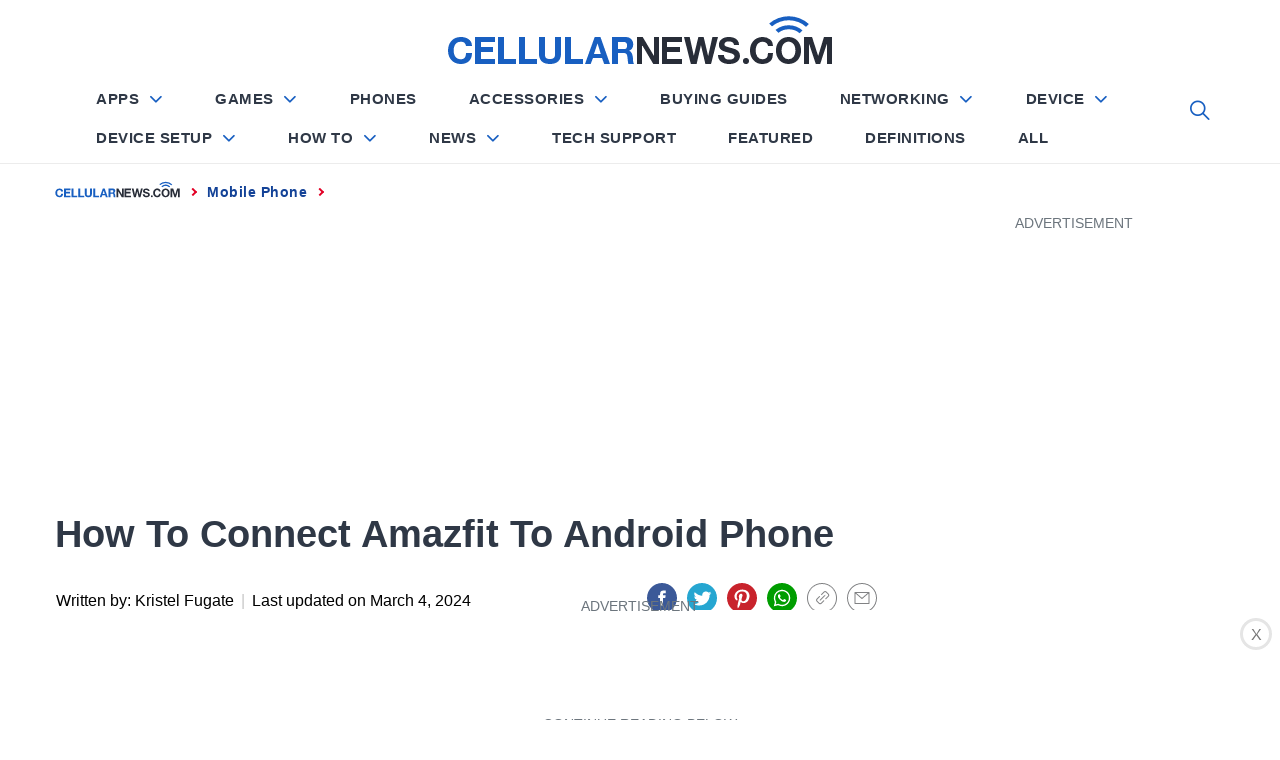

--- FILE ---
content_type: text/html; charset=UTF-8
request_url: https://cellularnews.com/mobile-phone/how-to-connect-amazfit-to-android-phone/
body_size: 68446
content:
<!doctype html>
<html lang="en-US">

<head>
	
		<script type="text/javascript" async="" src="https://hb-targa.s3.us-east-2.amazonaws.com/cellularnews.com/asc_prebid.js"></script>

<!-- InMobi Choice. Consent Manager Tag v3.0 (for TCF 2.2) -->
<script type="text/javascript" async=true>
(function() {
var host = 'cellularnews.com';
var element = document.createElement('script');
var firstScript = document.getElementsByTagName('script')[0];
var url = 'https://cmp.inmobi.com'
.concat('/choice/', '2MMzmDKaU6zew', '/', host, '/choice.js?tag_version=V3');
var uspTries = 0;
var uspTriesLimit = 3;
element.async = true;
element.type = 'text/javascript';
element.src = url;

firstScript.parentNode.insertBefore(element, firstScript);

function makeStub() {
var TCF_LOCATOR_NAME = '__tcfapiLocator';
var queue = [];
var win = window;
var cmpFrame;

function addFrame() {
var doc = win.document;
var otherCMP = !!(win.frames[TCF_LOCATOR_NAME]);

if (!otherCMP) {
if (doc.body) {
var iframe = doc.createElement('iframe');

iframe.style.cssText = 'display:none';
iframe.name = TCF_LOCATOR_NAME;
doc.body.appendChild(iframe);
} else {
setTimeout(addFrame, 5);
}
}
return !otherCMP;
}

function tcfAPIHandler() {
var gdprApplies;
var args = arguments;

if (!args.length) {
return queue;
} else if (args[0] === 'setGdprApplies') {
if (
args.length > 3 &&
args[2] === 2 &&
typeof args[3] === 'boolean'
) {
gdprApplies = args[3];
if (typeof args[2] === 'function') {
args[2]('set', true);
}
}
} else if (args[0] === 'ping') {
var retr = {
gdprApplies: gdprApplies,
cmpLoaded: false,
cmpStatus: 'stub'
};

if (typeof args[2] === 'function') {
args[2](retr);
}
} else {
if(args[0] === 'init' && typeof args[3] === 'object') {
args[3] = Object.assign(args[3], { tag_version: 'V3' });
}
queue.push(args);
}
}

function postMessageEventHandler(event) {
var msgIsString = typeof event.data === 'string';
var json = {};

try {
if (msgIsString) {
json = JSON.parse(event.data);
} else {
json = event.data;
}
} catch (ignore) {}

var payload = json.__tcfapiCall;

if (payload) {
window.__tcfapi(
payload.command,
payload.version,
function(retValue, success) {
var returnMsg = {
__tcfapiReturn: {
returnValue: retValue,
success: success,
callId: payload.callId
}
};
if (msgIsString) {
returnMsg = JSON.stringify(returnMsg);
}
if (event && event.source && event.source.postMessage) {
event.source.postMessage(returnMsg, '*');
}
},
payload.parameter
);
}
}

while (win) {
try {
if (win.frames[TCF_LOCATOR_NAME]) {
cmpFrame = win;
break;
}
} catch (ignore) {}

if (win === window.top) {
break;
}
win = win.parent;
}
if (!cmpFrame) {
addFrame();
win.__tcfapi = tcfAPIHandler;
win.addEventListener('message', postMessageEventHandler, false);
}
};

makeStub();

function makeGppStub() {
const CMP_ID = 10;
const SUPPORTED_APIS = [
'2:tcfeuv2',
'6:uspv1',
'7:usnatv1',
'8:usca',
'9:usvav1',
'10:uscov1',
'11:usutv1',
'12:usctv1'
];

window.__gpp_addFrame = function (n) {
if (!window.frames[n]) {
if (document.body) {
var i = document.createElement("iframe");
i.style.cssText = "display:none";
i.name = n;
document.body.appendChild(i);
} else {
window.setTimeout(window.__gpp_addFrame, 10, n);
}
}
};
window.__gpp_stub = function () {
var b = arguments;
__gpp.queue = __gpp.queue || [];
__gpp.events = __gpp.events || [];

if (!b.length || (b.length == 1 && b[0] == "queue")) {
return __gpp.queue;
}

if (b.length == 1 && b[0] == "events") {
return __gpp.events;
}

var cmd = b[0];
var clb = b.length > 1 ? b[1] : null;
var par = b.length > 2 ? b[2] : null;
if (cmd === "ping") {
clb(
{
gppVersion: "1.1", // must be â€œVersion.Subversionâ€ , current: â€œ1.1â€
cmpStatus: "stub", // possible values: stub, loading, loaded, error
cmpDisplayStatus: "hidden", // possible values: hidden, visible, disabled
signalStatus: "not ready", // possible values: not ready, ready
supportedAPIs: SUPPORTED_APIS, // list of supported APIs
cmpId: CMP_ID, // IAB assigned CMP ID, may be 0 during stub/loading
sectionList: [],
applicableSections: [-1],
gppString: "",
parsedSections: {},
},
true
);
} else if (cmd === "addEventListener") {
if (!("lastId" in __gpp)) {
__gpp.lastId = 0;
}
__gpp.lastId++;
var lnr = __gpp.lastId;
__gpp.events.push({
id: lnr,
callback: clb,
parameter: par,
});
clb(
{
eventName: "listenerRegistered",
listenerId: lnr, // Registered ID of the listener
data: true, // positive signal
pingData: {
gppVersion: "1.1", // must be â€œVersion.Subversionâ€ , current: â€œ1.1â€
cmpStatus: "stub", // possible values: stub, loading, loaded, error
cmpDisplayStatus: "hidden", // possible values: hidden, visible, disabled
signalStatus: "not ready", // possible values: not ready, ready
supportedAPIs: SUPPORTED_APIS, // list of supported APIs
cmpId: CMP_ID, // list of supported APIs
sectionList: [],
applicableSections: [-1],
gppString: "",
parsedSections: {},
},
},
true
);
} else if (cmd === "removeEventListener") {
var success = false;
for (var i = 0; i < __gpp.events.length; i++) {
if (__gpp.events[i].id == par) {
__gpp.events.splice(i, 1);
success = true;
break;
}
}
clb(
{
eventName: "listenerRemoved",
listenerId: par, // Registered ID of the listener
data: success, // status info
pingData: {
gppVersion: "1.1", // must be â€œVersion.Subversionâ€ , current: â€œ1.1â€
cmpStatus: "stub", // possible values: stub, loading, loaded, error
cmpDisplayStatus: "hidden", // possible values: hidden, visible, disabled
signalStatus: "not ready", // possible values: not ready, ready
supportedAPIs: SUPPORTED_APIS, // list of supported APIs
cmpId: CMP_ID, // CMP ID
sectionList: [],
applicableSections: [-1],
gppString: "",
parsedSections: {},
},
},
true
);
} else if (cmd === "hasSection") {
clb(false, true);
} else if (cmd === "getSection" || cmd === "getField") {
clb(null, true);
}
//queue all other commands
else {
__gpp.queue.push([].slice.apply(b));
}
};
window.__gpp_msghandler = function (event) {
var msgIsString = typeof event.data === "string";
try {
var json = msgIsString ? JSON.parse(event.data) : event.data;
} catch (e) {
var json = null;
}
if (typeof json === "object" && json !== null && "__gppCall" in json) {
var i = json.__gppCall;
window.__gpp(
i.command,
function (retValue, success) {
var returnMsg = {
__gppReturn: {
returnValue: retValue,
success: success,
callId: i.callId,
},
};
event.source.postMessage(msgIsString ? JSON.stringify(returnMsg) : returnMsg, "*");
},
"parameter" in i ? i.parameter : null,
"version" in i ? i.version : "1.1"
);
}
};
if (!("__gpp" in window) || typeof window.__gpp !== "function") {
window.__gpp = window.__gpp_stub;
window.addEventListener("message", window.__gpp_msghandler, false);
window.__gpp_addFrame("__gppLocator");
}
};

makeGppStub();

var uspStubFunction = function() {
var arg = arguments;
if (typeof window.__uspapi !== uspStubFunction) {
setTimeout(function() {
if (typeof window.__uspapi !== 'undefined') {
window.__uspapi.apply(window.__uspapi, arg);
}
}, 500);
}
};

var checkIfUspIsReady = function() {
uspTries++;
if (window.__uspapi === uspStubFunction && uspTries < uspTriesLimit) {
console.warn('USP is not accessible');
} else {
clearInterval(uspInterval);
}
};

if (typeof window.__uspapi === 'undefined') {
window.__uspapi = uspStubFunction;
var uspInterval = setInterval(checkIfUspIsReady, 6000);
}
})();
</script>
<!-- End InMobi Choice. Consent Manager Tag v3.0 (for TCF 2.2) -->
	
	
	
	

	
<script>
  (function (s, t, a, y, twenty, two) {
    s.Stay22 = s.Stay22 || {};
    s.Stay22.params = { lmaID: '6866883d4cfa7952b181e667' };
    twenty = t.createElement(a);
    two = t.getElementsByTagName(a)[0];
    twenty.async = 1;
    twenty.src = y;
    two.parentNode.insertBefore(twenty, two);
  })(window, document, 'script', 'https://scripts.stay22.com/letmeallez.js');
</script>

	
<!-- Google Tag Manager -->
<script>(function(w,d,s,l,i){w[l]=w[l]||[];w[l].push({'gtm.start':
new Date().getTime(),event:'gtm.js'});var f=d.getElementsByTagName(s)[0],
j=d.createElement(s),dl=l!='dataLayer'?'&l='+l:'';j.async=true;j.src=
'https://www.googletagmanager.com/gtm.js?id='+i+dl;f.parentNode.insertBefore(j,f);
})(window,document,'script','dataLayer','GTM-WP7W647');</script>
<!-- End Google Tag Manager -->
    <meta charset="UTF-8">
    <meta http-equiv="X-UA-Compatible" content="IE=edge">
    <meta name="viewport" content="width=device-width, initial-scale=1">
    <meta name="robots" content="max-image-preview:large">
    <link rel="profile" href="https://gmpg.org/xfn/11">
<style show>
{
    html:{font-display: optional!important;}
}
</style>

<meta https-equiv="x-dns-prefetch-control" content="on">


<link rel="dns-prefetch" href="//fonts.gstatic.com" />
<link rel="preconnect" href="//fonts.gstatic.com" crossorigin/>
<link rel="preload" href="//fonts.gstatic.com/s/lato/v14/S6uyw4BMUTPHjx4wXiWtFCc.woff2" as="font" type="font/woff2" crossorigin />

<link rel="preconnect" href="//www.googletagmanager.com" crossorigin />
<link rel="preconnect" href="//www.google-analytics.com" crossorigin />
<link rel="preconnect" href="//tpc.googlesyndication.com" crossorigin />
<link rel="preconnect" href="//www.googletagservices.com" crossorigin />
<link rel="preconnect" href="//adservice.google.com" crossorigin />
<link rel="preconnect" href="//assets.pinterest.com" crossorigin />
<link rel="preload" href="https://cellularnews.com/wp-content/themes/blog-prime/assets/css/single_styles.pure.css?ver=1.1.34" as="style"/><link rel="preload" href="https://cellularnews.com/wp-content/themes/blog-prime/fonts/fontawesome-webfont.woff" as="font" crossorigin><link rel="preload" href="https://cellularnews.com/wp-content/themes/blog-prime/assets/lib/ionicons/fonts/ionicons.woff2?display=swap" as="font" type="font/woff2" crossorigin><title>How To Connect Amazfit To Android Phone | CellularNews</title>

<!-- This site is optimized with the Yoast SEO plugin v11.6 - https://yoast.com/wordpress/plugins/seo/ -->
<meta name="description" content="Learn how to connect your Amazfit smartwatch to your Android mobile phone easily. Follow our step-by-step guide to sync your device and enjoy all its features right from your phone."/>
<link rel="canonical" href="https://cellularnews.com/mobile-phone/how-to-connect-amazfit-to-android-phone/" />
<meta property="og:locale" content="en_US" />
<meta property="og:type" content="article" />
<meta property="og:title" content="How To Connect Amazfit To Android Phone | CellularNews" />
<meta property="og:description" content="Learn how to connect your Amazfit smartwatch to your Android mobile phone easily. Follow our step-by-step guide to sync your device and enjoy all its features right from your phone." />
<meta property="og:url" content="https://cellularnews.com/mobile-phone/how-to-connect-amazfit-to-android-phone/" />
<meta property="og:site_name" content="CellularNews" />
<meta property="article:section" content="Mobile Phone" />
<meta property="article:published_time" content="2023-09-22T12:16:20+00:00" />
<meta property="article:modified_time" content="2024-03-03T16:08:21+00:00" />
<meta property="og:updated_time" content="2024-03-03T16:08:21+00:00" />
<meta name="twitter:card" content="summary_large_image" />
<meta name="twitter:description" content="Learn how to connect your Amazfit smartwatch to your Android mobile phone easily. Follow our step-by-step guide to sync your device and enjoy all its features right from your phone." />
<meta name="twitter:title" content="How To Connect Amazfit To Android Phone | CellularNews" />
<meta name="twitter:image" content="https://cellularnews.com/wp-content/uploads/2023/09/how-to-connect-amazfit-to-android-phone-1695223277.jpg" />
<!-- / Yoast SEO plugin. -->

<link rel='dns-prefetch' href='//s.w.org' />
<link rel="alternate" type="application/rss+xml" title="CellularNews &raquo; Feed" href="https://cellularnews.com/feed/" />
<link rel="alternate" type="application/rss+xml" title="CellularNews &raquo; Comments Feed" href="https://cellularnews.com/comments/feed/" />
<link rel="alternate" type="application/rss+xml" title="CellularNews &raquo; How To Connect Amazfit To Android Phone Comments Feed" href="https://cellularnews.com/mobile-phone/how-to-connect-amazfit-to-android-phone/feed/" />
		<script type="text/javascript">
			window._wpemojiSettings = {"baseUrl":"https:\/\/s.w.org\/images\/core\/emoji\/12.0.0-1\/72x72\/","ext":".png","svgUrl":"https:\/\/s.w.org\/images\/core\/emoji\/12.0.0-1\/svg\/","svgExt":".svg","source":{"concatemoji":"https:\/\/cellularnews.com\/wp-includes\/js\/wp-emoji-release.min.js?ver=5.2.12"}};
			!function(e,a,t){var n,r,o,i=a.createElement("canvas"),p=i.getContext&&i.getContext("2d");function s(e,t){var a=String.fromCharCode;p.clearRect(0,0,i.width,i.height),p.fillText(a.apply(this,e),0,0);e=i.toDataURL();return p.clearRect(0,0,i.width,i.height),p.fillText(a.apply(this,t),0,0),e===i.toDataURL()}function c(e){var t=a.createElement("script");t.src=e,t.defer=t.type="text/javascript",a.getElementsByTagName("head")[0].appendChild(t)}for(o=Array("flag","emoji"),t.supports={everything:!0,everythingExceptFlag:!0},r=0;r<o.length;r++)t.supports[o[r]]=function(e){if(!p||!p.fillText)return!1;switch(p.textBaseline="top",p.font="600 32px Arial",e){case"flag":return s([55356,56826,55356,56819],[55356,56826,8203,55356,56819])?!1:!s([55356,57332,56128,56423,56128,56418,56128,56421,56128,56430,56128,56423,56128,56447],[55356,57332,8203,56128,56423,8203,56128,56418,8203,56128,56421,8203,56128,56430,8203,56128,56423,8203,56128,56447]);case"emoji":return!s([55357,56424,55356,57342,8205,55358,56605,8205,55357,56424,55356,57340],[55357,56424,55356,57342,8203,55358,56605,8203,55357,56424,55356,57340])}return!1}(o[r]),t.supports.everything=t.supports.everything&&t.supports[o[r]],"flag"!==o[r]&&(t.supports.everythingExceptFlag=t.supports.everythingExceptFlag&&t.supports[o[r]]);t.supports.everythingExceptFlag=t.supports.everythingExceptFlag&&!t.supports.flag,t.DOMReady=!1,t.readyCallback=function(){t.DOMReady=!0},t.supports.everything||(n=function(){t.readyCallback()},a.addEventListener?(a.addEventListener("DOMContentLoaded",n,!1),e.addEventListener("load",n,!1)):(e.attachEvent("onload",n),a.attachEvent("onreadystatechange",function(){"complete"===a.readyState&&t.readyCallback()})),(n=t.source||{}).concatemoji?c(n.concatemoji):n.wpemoji&&n.twemoji&&(c(n.twemoji),c(n.wpemoji)))}(window,document,window._wpemojiSettings);
		</script>
		<style type="text/css">
img.wp-smiley,
img.emoji {
	display: inline !important;
	border: none !important;
	box-shadow: none !important;
	height: 1em !important;
	width: 1em !important;
	margin: 0 .07em !important;
	vertical-align: -0.1em !important;
	background: none !important;
	padding: 0 !important;
}
</style>
	
<link rel='stylesheet' onload="this.media='all'" id='carousel-style' href='https://cellularnews.com/wp-content/themes/blog-prime/assets/css/owl.carousel.css?ver=5.2.12' type='text/css' media='print' />

<link rel='stylesheet' onload="this.media='all'" id='cnt-single' href='https://cellularnews.com/wp-content/themes/blog-prime/assets/css/single_styles.pure.css?ver=1.1.34' type='text/css' media='print' />

<link rel='stylesheet' onload="this.media='all'" id='ionicons' href='https://cellularnews.com/wp-content/themes/blog-prime/assets/lib/ionicons/css/ionicons.min.css?display=swap&#038;ver=5.2.12' type='text/css' media='print' />

<link rel='stylesheet' onload="this.media='all'" id='elasticpress-autosuggest' href='https://cellularnews.com/wp-content/plugins/elasticpress/dist/css/autosuggest-styles.min.css?ver=3.5.4' type='text/css' media='print' />
<script type='text/javascript'>
var mtcaptchaConfig ={"sitekey":"MTPublic-xbIqGeFIU","autoFormValidate":true,"render":"explicit","renderQueue":["mtcaptcha"],"theme":"standard","widgetSize":"standard","lang":"en"}
</script>
<script src="https://code.jquery.com/jquery-2.1.1.min.js?ver=2.1.1" defer type="text/javascript"></script>
<script src="https://code.jquery.com/jquery-migrate-1.4.1.min.js?ver=1.4.1" defer type="text/javascript"></script>
<link rel='https://api.w.org/' href='https://cellularnews.com/wp-json/' />
<link rel="EditURI" type="application/rsd+xml" title="RSD" href="https://cellularnews.com/xmlrpc.php?rsd" />
<link rel="wlwmanifest" type="application/wlwmanifest+xml" href="https://cellularnews.com/wp-includes/wlwmanifest.xml" /> 
<meta name="generator" content="WordPress 5.2.12" />
<link rel="alternate" type="application/json+oembed" href="https://cellularnews.com/wp-json/oembed/1.0/embed?url=https%3A%2F%2Fcellularnews.com%2Fmobile-phone%2Fhow-to-connect-amazfit-to-android-phone%2F" />
<link rel="alternate" type="text/xml+oembed" href="https://cellularnews.com/wp-json/oembed/1.0/embed?url=https%3A%2F%2Fcellularnews.com%2Fmobile-phone%2Fhow-to-connect-amazfit-to-android-phone%2F&#038;format=xml" />
<meta name="verify-admitad" content="9bbe64a626" />
<meta name="mylead-verification" content="12e827310b142f173fed2dfd3a9357f0">
<!-- <link rel="preconnect" href="//cdn.thisiswaldo.com" crossorigin />
<link rel="dns-prefetch" href="//cdn.thisiswaldo.com"> -->
<script>
  document.addEventListener('DOMContentLoaded', function () {
  $("#sticky-footer-ads-close").click(function(){
    $("#sticky-footer-ads").hide();
  });

}, false);
</script>
<!--
<script>
function loadScript() {
  var script = document.createElement('script');
  script.src = "//cdn.thisiswaldo.com/static/js/6953.js";
  document.getElementsByTagName('head')[0].appendChild(script);
}

function stateChange(){
	if (document.readyState == 'complete') {
setInterval(loadScript(),500);
	} 
}

if (document.readyState == 'complete') {
   loadScript();
} else {
   document.addEventListener('readystatechange', stateChange);
}
</script>
--><style type="text/css">.aawp .aawp-tb__row--highlight{background-color:#256aaf;}.aawp .aawp-tb__row--highlight{color:#fff;}.aawp .aawp-tb__row--highlight a{color:#fff;}</style>
<style show>.sticky-social-media{display:none}@media screen and (max-width:767px){header#masthead{height:48px;padding:0}header#masthead{padding:10px 0!important}.site #masthead #site-navigation .navigation-area .menu-logo a img{height:26px!important}.site-branding{padding:12px 0!important}#widgets-nav{top:5px!important}#site-navigation #widgets-nav{top:-3px!important}.main-navigation .nav-right{top:-3px!important}.sticky-social-media{height:48px}.sticky-social-media ul{display:flex;list-style:none;margin:0;height:48px}.sticky-social-media ul li{width:20%;text-align:center}.sticky-social-media ul li a{text-decoration:none;text-align:center;color:#fff;text-transform:uppercase;font-weight:500;font-size:20px;line-height:2.3em}.sticky-social-media ul li a i.soc-icon{width:100%;text-align:center;vertical-align:middle;color:#fff;line-height:2em}.sticky-social-media ul .facebook,.sticky-social-media ul li a i.fa-facebook{background:#3b5998}.sticky-social-media ul .twitter,.sticky-social-media ul li a i.fa-twitter{background:#1da1f2}.sticky-social-media ul .whatsapp,.sticky-social-media ul li a i.fa-whatsapp{background:#67c33f}.sticky-social-media ul .link,.sticky-social-media ul li a i.fa-link{background:#1b7e82}.sticky-social-media ul .pinterest,.sticky-social-media ul li a i.fa-pinterest{background:#be081a}.sticky-social-media ul .envelope,.sticky-social-media ul li a i.fa-envelope{background:#2f3846}}.sticky-show{position: fixed;top: 48px;width: 100%;z-index: 9999}.menu,.widget{margin:0!important}.menu .menu-item:last-child{border:0}.site-title img{width:100%}@media (max-width:768px){.main-navigation{height:34px}}@media (max-width:1200px){.main-navigation{height:41px}}@media (min-width:1201px){.middlebar-items{height:58px}}.promote-wrapper .item .promo-label{width:max-content!important}.promote-wrapper .item .check-price{width:max-content!important}.promote-wrapper .item .check-price .fa-arrow-right{margin-left:10px}.owl-carousel{display:none;width:100%;position:relative;z-index:1}i.fab,i.fas{font-family:fontawesome!important;font-style:normal!important}.promote-wrapper{margin-top:25px}.promote-wrapper .promote-product{display:-ms-flexbox;display:-webkit-flex;display:flex;justify-content:center;align-items:center;border:1px solid #ececec;position:relative}.promote-wrapper .promote-product .picks-btn{padding:10px;color:#424040;font-size:20px;background-color:#fff;border:1px solid #424040;position:absolute;top:50%;margin-top:-27px}.promote-wrapper .promote-product #pre-picks{left:-8px}.promote-wrapper .promote-product #next-picks{right:-8px}.promote-wrapper .item{display:block;-ms-flex-preferred-size:33.3333%;flex-basis:33.3333%;-moz-flex-basis:33.3333%;-webkit-flex-basis:33.3333%;max-width:33.3333%;border:0 solid #ececec;border-left:1px;text-align:center;padding:0 35px 30px}@media (max-width:767px){.promote-wrapper .item{-ms-flex-preferred-size:100%;flex-basis:100%;-moz-flex-basis:100%;-webkit-flex-basis:100%;max-width:100%;border:0}}.promote-wrapper .item .promo-label{text-align:center;display:inline-block;padding:8px 20px 0;margin:-10px 0 30px 0;position:relative;background-color:#185fc1;text-transform:uppercase;color:#fff;font-weight:500}.promote-wrapper .item .promo-label:before{content:'';display:block;position:absolute;background-color:#185fc1;width:100%;height:36px;border-radius:0 0 50% 50%;bottom:-15px;left:0}.promote-wrapper .item .promo-label p,.promote-wrapper .item .promo-label svg{display:inline-block;vertical-align:middle;margin:0;position:relative}.promote-wrapper .item .promo-label svg{margin-right:5px;margin-top:-6px}.promote-wrapper .item .product-image{height:190px;overflow:hidden;display:-ms-flexbox;display:-webkit-flex;display:flex;align-items:center;justify-content:center}.promote-wrapper .item .product-image img{height:190px;object-fit:contain;width:100%}.promote-wrapper .item .product-name{font-size:20px;font-family:Heebo,sans-serif;line-height:20.4px;line-height:2rem;height:4rem;font-weight:500;margin:20px 0 10px;color:#2f3846;overflow:hidden}.promote-wrapper .item .star{color:#ffc000;font-size:20px;line-height:1;margin-bottom:20px}.promote-wrapper .item .star>i{margin:0 2px;background-color:#fff}.product-images .filter-mask{position:absolute;top:0;left:0;width:100%;height:100%;background-color:rgba(0,0,0,.4);z-index:2;display:none}.product-images .filter-mask div{display:inline-block;display:-moz-inline-box;display:-webkit-inline-box;color:#fff;font-size:16px;font-family:Lato,sans-serif;border:1px solid #fff;padding:5px 10px}.product-images .items{max-width:100%;display:-ms-flexbox;display:-webkit-flex;display:flex;justify-content:center;align-items:center}.product-images .items img{width:auto;height:400px}@media (max-width:767px){.product-images .items img{width:100%;height:auto}}.product-images .owl-carousel{z-index:unset!important}.check-price{display:inline-block;width:100%;padding:10px 15px;text-align:center;text-transform:uppercase;font-size:16px;font-family:Heebo,sans-serif;line-height:16.4px;position:relative;color:#fff;background-color:#0cac1f}.check-price .fa-arrow-right{float:right}#hamburger-one{display:block;margin:15px auto;height:30px;position:relative}#hamburger-one span{display:block;position:absolute;left:14px;height:2px;background:#000}#hamburger-one span:before{content:'';display:block;position:absolute;left:-14px;height:4px;width:4px;background:#000;border-radius:100%}#hamburger-one span:nth-of-type(1){width:40px;top:0}#hamburger-one span:nth-of-type(2){width:30px;top:8px}#hamburger-one span:nth-of-type(3){width:25px;top:16px}#hamburger-one span:nth-of-type(4){width:35px;top:24px}html{line-height:1.15;-ms-text-size-adjust:100%;-webkit-text-size-adjust:100%}body{margin:0}h1{margin:.67em 0}a{background-color:transparent}img{border-style:none}input{font-family:inherit;font-size:100%;line-height:1.15;margin:0}input{overflow:visible}[type=search]{-webkit-appearance:textfield;outline-offset:-2px}html{-webkit-font-smoothing:antialiased;-moz-font-smoothing:grayscale;-moz-osx-font-smoothing:grayscale}body,input{color:#787878;font-family:Lato,sans-serif;line-height:1.62}h1,h2,h3{clear:both;font-weight:700;font-family:Lato,sans-serif;color:#2f3846}h1,h2,h3{margin-top:15px;margin-bottom:20px;line-height:1.3}h1,h2,h3{color:#000}.site-branding .site-title{font-family:Barlow,sans-serif}.entry-title{margin-top:0;margin-bottom:15px}p{margin-top:0;margin-bottom:15px}i{font-style:italic}ins{background:#fff9c0;text-decoration:none}html{box-sizing:border-box}*,:after,:before{box-sizing:inherit}body{background:#fff}ul{margin:0 0 1.5em 3em}ul{list-style:disc}img{height:auto;max-width:100%}input[type=submit]{border:0;background:#000;color:#fff;height:45px;outline:0;line-height:45px;padding-left:15px;padding-right:15px}input[type=search],input[type=text]{color:#666;border:1px solid #eee;outline:0;padding-left:15px;padding-right:15px}input[type=search],input[type=text]{height:45px;line-height:45px}a{color:#000;text-decoration:none}a:visited{color:#185FC1}.site-header{background:#fff;position:relative;width:100%;left:0;right:0;z-index:999;padding-top:20px;padding-bottom:20px}.site-middlebar{display:flex;flex-direction:column;padding-top:30px;padding-bottom:30px}.middlebar-items{display:flex;align-items:center;justify-content:space-between}.site-branding{margin-right:20px;width:280px}.site-branding .site-title{font-size:34px;font-weight:700;line-height:1.2;margin:0 auto 10px}.navigation-area{background:#fff;border-bottom:1px solid;position:relative;text-align:center}.navigation-area:before{content:"";display:block;height:1px;background:linear-gradient(to left,#fff 0,#eee 50%,#fff 100%);width:100%}.main-navigation .icon-sidr,.main-navigation .nav-right{position:absolute;width:100px}.main-navigation .icon-sidr{left:0;text-align:left}.main-navigation .nav-right{right:0;text-align:right}.main-navigation .nav-right .icon-search{color:#797979;font-size:26px;line-height:1px}.main-navigation .nav-right .icon-search{padding-top:15px;padding-bottom:15px;display:inline-block;vertical-align:middle}@media only screen and (max-width:1200px){.site #masthead #site-navigation .navigation-area .nav-right span.icon-search{padding:0;padding-top:7px;margin:0}}.main-navigation .toggle-menu{text-align:center;font-size:15px;display:none;margin:15px auto}.toggle-menu .menu-label{font-size:12px;font-weight:700;text-transform:uppercase}@media only screen and (max-width:991px){.main-navigation .toggle-menu{display:block}.main-navigation .navigation-area #primary-menu{display:none;visibility:hidden;opacity:0}}.offcanvas-toggle .trigger-icon{display:block}.main-navigation .menu ul{display:inline-block;margin:0 100px;padding:0;list-style:none;vertical-align:top}.main-navigation .menu ul>li{float:left}.main-navigation .menu ul li{position:relative;display:block}.main-navigation .menu ul>li>a{font-size:12px;font-weight:700;letter-spacing:1px;padding:0 10px;text-transform:uppercase}@media only screen and (min-width:992px){.main-navigation .menu ul>li>a{position:relative;display:block;padding-top:20px;padding-bottom:20px}}@media only screen and (max-width:991px){.site .site-header{display:block;padding-top:10px;padding-bottom:10px}}#offcanvas-menu{background-color:#fcfcfc;position:fixed;top:0;height:100%;right:-100%;padding:20px;width:340px;z-index:99999;overflow-y:scroll;scrollbar-width:none;-ms-overflow-style:none}#offcanvas-menu::-webkit-scrollbar{width:0;height:0}@media screen and (min-width:768px){#offcanvas-menu{border-left:1px solid #ededed}}@media screen and (max-width:991px){#offcanvas-menu{width:60%}}@media screen and (max-width:767px){#offcanvas-menu{width:100%}}#offcanvas-menu .close-offcanvas-menu{text-align:right}#offcanvas-menu .close-offcanvas-menu .offcanvas-close{font-size:14px;font-weight:700;margin:10px auto;display:block;text-transform:uppercase;text-align:right}.offcanvas-close span{display:inline-block;vertical-align:middle}.offcanvas-navigation{width:100%}.offcanvas-item{margin-bottom:20px}.offcanvas-title{margin-bottom:15px;text-transform:uppercase;font-size:14px;font-weight:700}.offcanvas-navigation ul{list-style:none;margin:0;padding:0}.offcanvas-navigation li{border-bottom:1px solid #eee}.offcanvas-navigation li:last-child{border-bottom:none}.offcanvas-navigation a{display:block;font-size:14px;font-weight:700;padding:12px 0;text-decoration:none;text-transform:uppercase;position:relative}.site{overflow-x:clip}.site-main .twp-navigation-wrapper{background-color:#f4f7f6;padding:30px 15px;margin-top:60px}.screen-reader-text{border:0;clip:rect(1px,1px,1px,1px);clip-path:inset(50%);height:1px;margin:-1px;overflow:hidden;padding:0;position:absolute!important;width:1px;word-wrap:normal!important}.content-area:after,.content-area:before,.entry-content:after,.entry-content:before,.related-items:after,.related-items:before,.site-content:after,.site-content:before,.site-header:after,.site-header:before,.twp-row:after,.twp-row:before,.widget:after,.widget:before,.wrapper:after,.wrapper:before{content:"";display:table;table-layout:fixed}.content-area:after,.entry-content:after,.related-items:after,.site-content:after,.site-header:after,.twp-row:after,.widget:after,.wrapper:after{clear:both}.widget{margin-left:auto;margin-right:auto;margin-bottom:20px}.widget ul{list-style:none;padding-left:0;padding-right:0;margin-left:0;margin-right:0}.widget ul li{margin-bottom:10px}.twp-widget-list li .article-list{border-bottom:1px solid;margin-bottom:15px;padding-bottom:15px}.twp-widget-list .article-image{border-radius:4px;position:relative;overflow:hidden}.article-image .trend-item{height:35px;line-height:35px;position:absolute;left:10px;bottom:10px;margin-left:auto;margin-right:auto;width:35px}.twp-row{margin-left:-15px;margin-right:-15px}.twp-row-sm{margin-left:-5px;margin-right:-5px}.twp-row .column{float:left;padding-left:15px;padding-right:15px}.twp-row-sm .column{padding-left:5px;padding-right:5px}.column{width:100%}.column-two{width:20%}.column-four{width:40%}.column-five{width:50%}.column-six{width:60%}.column-eight{width:80%}@media only screen and (max-width:991px){.column-full-sm{width:100%}}@media only screen and (max-width:575px){.column{width:100%}}.twp-blocks{padding-top:40px;padding-bottom:40px}.data-bg{background-color:#f4f7f6;background-repeat:no-repeat;background-size:cover;background-position:center;display:block}.data-bg-small{height:100px}.site-content,.wrapper{padding-right:15px;padding-left:15px;margin-right:auto;margin-left:auto}@media (min-width:768px){.site-content,.wrapper{width:750px}}@media (min-width:992px){.site-content,.wrapper{width:970px}}@media (min-width:1200px){.site-content,.wrapper{width:1170px}}@media (min-width:1370px){.site-content,.wrapper{width:1440px}}.post-thumb{position:relative;border-radius:4px;overflow:hidden}.trend-item{display:block;font-weight:700;height:50px;line-height:50px;color:#141f34;border-radius:100%;background-color:#fff;text-align:center;width:50px}.post-content{position:relative;margin-top:15px;min-height:50px}#primary,#secondary{float:left;width:100%;padding-top:40px}@media only screen and (min-width:992px){body.right-sidebar #primary{border-right:1px solid #eee;padding-right:30px}body.right-sidebar #secondary{padding-left:30px}}@media only screen and (max-width:991px){#primary,#secondary{width:100%}}.article-details{position:relative;width:100%}.breadcrumbs{font-size:12px;font-weight:700;line-height:1.2;text-transform:uppercase;padding:15px 0;letter-spacing:1px}@media (max-width:767px){.breadcrumbs{display:none}}.breadcrumbs ul{list-style:none;margin:0 auto;padding:0}.breadcrumbs ul li{display:inline-block}.breadcrumbs ul .trail-item span{position:relative}.breadcrumbs ul .trail-item.trail-begin span{padding-left:0}.breadcrumbs ul li span:before{content:"\f3d1";font-size:14px;padding-right:8px;padding-left:8px}.breadcrumbs ul .trail-item.trail-begin span:before{content:none !important;}@media (max-width:767px){.breadcrumbs ul.trail-items>li.trail-begin a span[=name]{background-image:url(../../wp-content/uploads/2019/09/fav.png);background-position:left;background-repeat:no-repeat}}.block-title{position:relative;margin-bottom:15px;padding-bottom:15px}.block-title:after{content:"";display:block;background:#000;width:80px;height:2px;margin-top:15px}.entry-meta{padding:15px 0}.entry-meta-1{padding:0}.entry-meta-category a{background:#000;color:#fff;display:inline-block;position:relative;padding:6px 8px;margin:5px 2px;font-weight:700;font-size:12px;line-height:1}.entry-meta-category a:after{content:'';position:absolute;top:100%;left:0;border-right:4px solid;border-bottom:4px solid transparent;border-right-color:#000;width:0;z-index:1}.entry-meta .posted-on{display:inline-block;vertical-align:middle}.site-related{border-top:1px solid}.site-related .block-title:after{content:none;display:none}.site-related .block-title .ion{vertical-align:middle;margin-left:10px}.related-items{border:1px solid;border-radius:4px;padding:20px;margin-bottom:20px}.related-items .post-content,.related-items .post-thumb{float:left}.related-items .post-thumb{width:25%}.related-items .post-content{margin:0 auto;padding-left:10px;width:75%}.search-form label{display:block;margin:0 auto;width:70%;float:left}.search-form label .search-field{-webkit-border-radius:0;border-radius:0;width:100%;-webkit-appearance:none}.search-form .search-submit{float:left;padding-left:20px;padding-right:20px;-webkit-border-radius:0;border-radius:0;width:30%;-webkit-appearance:none}.popup-search{position:fixed;width:0;height:100%;overflow-y:auto;text-align:center;left:0;right:0;bottom:0;top:0;padding:20px;z-index:9999;opacity:0;visibility:hidden;background-color:rgba(51,51,51,.94);margin:auto;overflow:hidden}.popup-search-wrapper{display:table;height:100%;width:100%}.popup-search-form{display:table-cell;vertical-align:middle}.popup-search .close-popup{position:fixed;bottom:80px;right:0;left:0;margin:auto;z-index:1;width:40px;height:30px;opacity:1}.popup-search .close-popup:after,.popup-search .close-popup:before{content:'';height:1px;width:41px;position:absolute;background-color:#fff;left:0;right:0;bottom:0;top:0;margin:auto}.popup-search .close-popup:before{-webkit-transform:rotate(-45deg);-moz-transform:rotate(-45deg);-ms-transform:rotate(-45deg);-o-transform:rotate(-45deg);transform:rotate(-45deg)}.popup-search .close-popup:after{-webkit-transform:rotate(45deg);-moz-transform:rotate(45deg);-ms-transform:rotate(45deg);-o-transform:rotate(45deg);transform:rotate(45deg)}.popup-search-form .search-form{max-width:720px;margin-left:auto;margin-right:auto}.popup-search-form .search-form label{display:block;float:left;width:70%}.popup-search-form .search-form label input[type=search]{padding-left:20px;padding-right:20px}.popup-search-form .search-form .search-submit{width:30%}.scroll-up{background:#fff;color:#000;position:fixed;z-index:8000;bottom:20px;right:20px;display:none;width:45px;height:45px;font-size:28px;line-height:45px;text-align:center;text-decoration:none;border-radius:100%;box-shadow:0 0 25px rgba(0,0,0,.1);-webkit-box-shadow:0 0 25px rgba(0,0,0,.1);-moz-box-shadow:0 0 25px rgba(0,0,0,.1);-ms-box-shadow:0 0 25px rgba(0,0,0,.1);-o-box-shadow:0 0 25px rgba(0,0,0,.1)}@media (max-width:767px){.scroll-up{right:20px;bottom:20px}}@media (max-width:500px){.scroll-up{bottom:80px!important}}.post{margin:0 0 1.5em}.twp-banner-details{border-bottom:1px solid}.single .content-area .entry-content a{box-shadow:0 -2px 0 #fc0 inset}iframe{max-width:100%}.breadcrumbs ul li span:before{display:inline-block;font-family:Ionicons;speak:none;font-style:normal;font-weight:400;font-variant:normal;text-transform:none;text-rendering:auto;line-height:1;-webkit-font-smoothing:antialiased;-moz-osx-font-smoothing:grayscale}.related-items,.site .navigation-area,.site-related,.twp-banner-details,.twp-widget-list li .article-list{border-color:#eee}*{padding:0;margin:0;box-sizing:border-box}body{background-color:#fff;color:#000;font-family:Lato,sans-serif;}@media only screen and (min-width:1200px){body{left:0!important}}a{color:#134297;font-family:Lato,sans-serif;box-shadow:none}a:visited{outline:0}h1,h2,h3{font-family:Lato,sans-serif;color:#2f3846}.single .content-area .entry-content a{box-shadow:none}@media only screen and (max-width:767px){.breadcrumbs{display:block}}@media only screen and (max-width:767px){.breadcrumbs>ul.trail-items>li.trail-begin{position:relative;top:0}}@media only screen and (max-width:767px){.breadcrumbs>ul.trail-items>li.trail-begin>a{top:5px!important;width:18px;height:20px;overflow:hidden;display:inline-block;position:relative}}@media only screen and (max-width:767px){.breadcrumbs>ul.trail-items>li.trail-begin>a>span{font-size:14px;text-transform:capitalize;letter-spacing:0}}.breadcrumbs>ul.trail-items>li.trail-item{display:contents;line-height:20px;font-size:14px;text-transform:capitalize;letter-spacing:.5px}.breadcrumbs>ul.trail-items>li.trail-item span::before{color:#e20025;font-weight:700;font-size:12px;margin:0 4px;width:21px;height:12px;}.breadcrumbs>ul.trail-items>li.trail-item a{top:5px}@media only screen and (max-width:414px){.breadcrumbs>ul.trail-items>li.trail-item a{top:5px}}ins.adsbygoogle{text-align:center;background:0 0}.site #masthead{padding-bottom:3px;border-bottom:1px solid #ececec;padding-top:3px}.site #masthead .site-middlebar{padding-top:10px;padding-bottom:10px;display:block}@media only screen and (max-width:1200px){.site #masthead .site-middlebar{display:none}}.site #masthead .site-middlebar .middlebar-items .site-branding{width:100%;text-align:center;margin-right:0}.site #masthead .site-middlebar .middlebar-items .site-branding>.site-title{display:inline-block;margin-bottom:0;line-height:0;position:relative;top:2px}.site #masthead .site-middlebar .middlebar-items .site-branding>.site-title>a{outline:0}.site #masthead #site-navigation .navigation-area{border:0 none;margin:0}.site #masthead #site-navigation .navigation-area::before{background:0 0}.site #masthead #site-navigation .navigation-area .menu{display:inline-block}@media only screen and (max-width:1200px){.site #masthead #site-navigation .navigation-area .menu{display:none}}.site #masthead #site-navigation .navigation-area .menu>ul.menu>li{margin:0 16px}.site #masthead #site-navigation .navigation-area .menu>ul.menu>li>a{color:#2f3846;font-size:15px;text-transform:uppercase;letter-spacing:.5px}.site #masthead #site-navigation .navigation-area .menu-logo{display:none}@media only screen and (max-width:1200px){.site #masthead #site-navigation .navigation-area .menu-logo{display:block}}.site #masthead #site-navigation .navigation-area .menu-logo>a>img{height:34px;width:100%}.site #masthead #site-navigation .navigation-area #widgets-nav{display:none}@media only screen and (max-width:1200px){.site #masthead #site-navigation .navigation-area #widgets-nav{display:inline-block}}.site #masthead #site-navigation .navigation-area #widgets-nav #hamburger-one{margin:2px auto}@media only screen and (max-width:400px){.site #masthead #site-navigation .navigation-area #widgets-nav #hamburger-one{margin-top:0}}@media only screen and (max-width:360px){.site #masthead #site-navigation .navigation-area #widgets-nav #hamburger-one{margin-top:-3px}}.site #masthead #site-navigation .navigation-area #widgets-nav #hamburger-one>span{left:3px}.site #masthead #site-navigation .navigation-area #widgets-nav #hamburger-one>span:nth-of-type(1){background:#fff;width:25px}.site #masthead #site-navigation .navigation-area #widgets-nav #hamburger-one>span:nth-of-type(2){width:25px}.site #masthead #site-navigation .navigation-area #widgets-nav #hamburger-one>span:nth-of-type(3){width:25px}.site #masthead #site-navigation .navigation-area #widgets-nav #hamburger-one>span:nth-of-type(4){width:25px}.site #masthead #site-navigation .navigation-area #widgets-nav #hamburger-one>span::before{display:none}@media only screen and (max-width:991px){.site #masthead #site-navigation .navigation-area .toggle-menu{display:none}}@media only screen and (max-width:1199px){.site #masthead #site-navigation .wrapper{max-width:100%;width:100%;padding-left:25px;padding-right:25px}}@media only screen and (max-width:991px){.site #masthead #site-navigation .wrapper{padding-left:25px;padding-right:25px;width:100%}}@media only screen and (max-width:480px){.site #masthead #site-navigation .wrapper{padding-left:15px;padding-right:15px;width:100%}}@media only screen and (max-width:1199px){.site .site-content{max-width:100%;width:100%}}.site .site-content #primary{width:100%;max-width:1110px;border:0 none;padding-top:0}@media only screen and (min-width:1200px){.site .site-content #primary{max-width:73%}}@media only screen and (max-width:1199px){.site .site-content #primary{max-width:100%;padding-right:15px;padding-left:15px}}@media only screen and (max-width:480px){.site .site-content #primary{padding-left:0;padding-right:0;padding-top:10px}}.site .site-content #secondary{width:100%;max-width:300px}@media only screen and (max-width:1199px){.site .site-content #secondary{max-width:unset;padding-top:0;}}.site .scroll-up{background:#f4f4f4;box-shadow:none;width:60px;height:60px;line-height:58px}.single-post .site #primary>.site-main{border:none}.single-post .site #primary .site-main{padding-bottom:30px;margin-bottom:40px}.single-post .site #primary .site-main .wrapper{width:100%;padding:0}.single-post .site #primary .site-main .twp-banner-details{border:0 none;width:100%;}.single-post .site #primary .site-main .twp-banner-details .entry-meta-category{display:none}@media only screen and (max-width:767px){.single-post .site #primary .site-main .twp-banner-details .entry-header{margin-bottom:20px}}.single-post .site #primary .site-main .twp-banner-details .entry-header h1.entry-title{margin-bottom:0;line-height:normal}@media only screen and (max-width:1199px){.single-post .site #primary .site-main .twp-banner-details .entry-header h1.entry-title{line-height:normal}}.single-post .site #primary .site-main .twp-banner-details .entry-header .entry-meta{border-bottom:1px solid #ececec;padding:10px 1px;margin-bottom:30px;position:relative}@media only screen and (max-width:767px){.single-post .site #primary .site-main .twp-banner-details .entry-header .entry-meta{margin-bottom:0}}.single-post .site #primary .site-main .twp-banner-details .entry-header .entry-meta>.author-date{position:relative;font-size:16px;padding:11px 0 4px}.single-post .site #primary .site-main .twp-banner-details .entry-header .entry-meta>.author-date>span.separator{padding-left:3px;padding-right:3px;color:#c6c6c6;font-weight:500}.single-post .site #primary .site-main .twp-banner-details .entry-header .entry-meta>.share-action{position:absolute;display:inline-block;right:0;top:16px}@media only screen and (max-width:480px){.single-post .site #primary .site-main .twp-banner-details .entry-header .entry-meta>.share-action{top:0;position:relative;margin:7px 0;width:100%}}.single-post .site #primary .site-main .twp-banner-details .entry-header .entry-meta>.share-action .media_icon{line-height:0}.single-post .site #primary .site-main .twp-banner-details .entry-header .entry-meta>.share-action .media_icon a{display:inline-block;margin:0 2px;outline:0}.single-post .site #primary .site-main .twp-banner-details .entry-header .entry-meta>.share-action .media_icon a>img{width:30px;height:100%}.single-post .site #primary .site-main .twp-banner-details .entry-header .entry-meta>.share-action .media_icon a>input#postURLTop{height:0;position:absolute;border:0 none}.single-post .site #primary .site-main .post .article-details .entry-content p{font-size:18px;margin:0 2px;line-height:34px;margin-bottom:20px}.single-post .site #primary .site-main .post .post-thumbnail-container .postcat{display:none}.single-post .site #primary .site-main .twp-navigation-wrapper{display:none}.single-post .site #primary .site-main .site-related{display:none}@media (min-width:1370px){.site-content,.wrapper{width:1440px}}.ion,.ion-ios-arrow-up:before,.ion-ios-search:before,.ion-md-arrow-dropright:before{display:inline-block;font-family:Ionicons;speak:none;font-style:normal;font-weight:400;font-variant:normal;text-transform:none;text-rendering:auto;line-height:1;-webkit-font-smoothing:antialiased;-moz-osx-font-smoothing:grayscale}.ion-ios-arrow-up:before{content:"\f3d8"}.ion-ios-search:before{content:"\f4a5"}.fa-arrow-right:before{content:"\f061"}.fa-facebook:before{content:"\f09a"}.fa-twitter:before{content:"\f099"}.fa-pinterest:before{content:"\f0d2"}.fa-whatsapp:before{content:"\f232"}.fa-link:before{content:"\f0c1"}.fa-envelope:before{content:"\f0e0"}.fa-star:before{content:"\f005"}.postcat span{color:#fff;font-size:13px;text-transform:uppercase;line-height:1.62}span.cat-links{margin-right:2px;padding:6px 14px 7px;background-color:#194e7f;display:inline-block;margin-bottom:2px;line-height:normal;text-transform:uppercase;font-weight:400;margin-top:0;vertical-align:top;margin-left:0;color:#fff;font-size:12px}.breadcrumbs ul li div:before{content:"\f3d1";font-size:14px;padding-right:8px;padding-left:8px;display:inline-block;font-family:Ionicons;speak:none;font-style:normal;font-weight:400;font-variant:normal;text-transform:none;text-rendering:auto;line-height:1;-webkit-font-smoothing:antialiased;-moz-osx-font-smoothing:grayscale}.breadcrumbs>ul.trail-items>li.trail-item div::before{content: '';border-right: 2px solid #e20025;border-top: 2px solid #e20025;transform: rotate(45deg);right: 0px;height: 6px; width: 6px; padding: 0; display: inline-block;    vertical-align: middle; margin: 0 11px 3px 10px;}.single-post .site #primary .site-main .post .article-details .entry-content p{font-size:20px!important}article{animation:none!important;-webkit-animation:none!important}.promo-label{text-align:center;display:inline-block;padding:13px 40px 0;margin:-10px 0 22px 0;position:relative;background-color:#fc4a4e;text-transform:uppercase;color:#fff;font-weight:500}.promo-label:before{content:'';display:block;position:absolute;background-color:#fc4a4e;width:100%;height:36px;border-radius:0 0 50% 50%;bottom:-14px;left:0}.promo-label p,.promo-label svg{display:block;vertical-align:middle;margin:0 auto 5px;position:relative;font-family:Lato,sans-serif}.promote-wrapper{margin:30px 0}.promote-wrapper .promote-product{display:-ms-flexbox;display:-webkit-flex;display:flex;justify-content:center;align-items:flex-start;border:1px solid #ececec;position:relative}.promote-wrapper .promote-product .picks-btn{padding:10px;color:#185fc1;font-size:20px;background-color:#fff;border:1px solid #524f4f;position:absolute;top:50%}.promote-wrapper .item{display:block;-ms-flex-preferred-size:33.3333%;flex-basis:33.3333%;-moz-flex-basis:33.3333%;-webkit-flex-basis:33.3333%;max-width:33.3333%;border:0 solid #ececec;border-left:1px;text-align:center;padding:0 35px 30px}.promote-wrapper .item .promo-label{text-align:center;display:inline-block;padding:13px 20px 0;margin:-10px 0 22px 0;position:relative;background-color:#134297;text-transform:uppercase;color:#fff;font-weight:500}.promote-wrapper .item .promo-label:before{content:'';display:block;position:absolute;background-color:#134297;width:100%;height:36px;border-radius:0 0 50% 50%;bottom:-14px;left:0;z-index:-1}.promote-wrapper .item .promo-label p,.promote-wrapper .item .promo-label svg{display:inline-block;vertical-align:middle;margin:0;position:relative}.promote-wrapper .item .promo-label svg{margin-right:5px;margin-top:-6px;fill:#fff;width:24px;height:24px}.promote-wrapper .item .product-image{height:190px;overflow:hidden;display:-ms-flexbox;display:-webkit-flex;display:flex;align-items:center;justify-content:center}.promote-wrapper .item .product-name{font-size:20px;line-height:20.4px;line-height:20px;min-height:40px;font-weight:500;margin:20px 0 10px;color:#2f3846}.promote-wrapper .item .star{color:#ffc000;font-size:20px;line-height:1;margin-bottom:20px}.promote-wrapper .item .star>i{margin:0 2px;background-color:#fff}.promote-wrapper .item .check-price{display:inline-block;width:100%;padding:10px 15px;text-align:center;font-size:16px;font-family:Lato,sans-serif;line-height:16.4px;position:relative;color:#fff;background-color:#0cac1f;box-sizing:border-box;text-decoration:none}.promote-wrapper .item .check-price .fa-arrow-right{float:right}@media (max-width:767px){.promote-wrapper .promote-product{justify-content:flex-start}.promote-wrapper .item{-ms-flex-preferred-size:100%;flex-basis:100%;-moz-flex-basis:100%;-webkit-flex-basis:100%;max-width:100%;border:0}}i.fab,i.fas{font-family:fontawesome!important;font-style:normal!important}@media screen and (min-width:1200px){.site .site-content,.site .twp-inner-banner .wrapper{width:100%!important;max-width:1170px!important;padding-left:0;padding-right:0;display:flex;flex-wrap:wrap}}#sidr-nav{display:none}@media (max-width:1200px){#sidr-nav{display:block}}.footer-bottom{border-top:1px solid;padding-top:30px;padding-bottom:30px}.site-copyright,.footer-menu{display:inline-block;font-size:12px;font-weight:700;letter-spacing:1px;text-transform:uppercase;vertical-align:middle}.footer-menu{float:right}.footer-menu ul li a{display:block;padding-left:5px;padding-right:5px}.footer-menu ul li:last-child a{padding-right:0}.scroll-up{background:#fff;color:#000;position:fixed;z-index:8000;bottom:20px;right:20px;display:none;width:45px;height:45px;font-size:28px;line-height:45px;text-align:center;text-decoration:none;border-radius:100%;box-shadow:0 0 25px rgba(0,0,0,.1);-webkit-box-shadow:0 0 25px rgba(0,0,0,.1);-moz-box-shadow:0 0 25px rgba(0,0,0,.1);-ms-box-shadow:0 0 25px rgba(0,0,0,.1);-o-box-shadow:0 0 25px rgba(0,0,0,.1)}@media (max-width:767px){.scroll-up{right:20px;bottom:20px}}@media (max-width:500px){.scroll-up{bottom:80px!important}}.footer-menu ul{float:none;margin:0 auto;padding:0}.footer-menu ul li{display:inline-block;vertical-align:middle}.site-footer .footer-bottom .footer-bottom-container{display:grid;grid-gap:20px;grid-template-columns:22% 1fr 14%;align-items:center}@media only screen and (max-width:1200px){.site-footer .footer-bottom .footer-bottom-container{grid-template-columns:repeat(1,1fr);text-align:center;grid-gap:10px}}@media all and (-ms-high-contrast:none),(-ms-high-contrast:active){.site-footer .footer-bottom .footer-bottom-container{display:inline-block;max-width:none;width:100%}}@media only screen and (max-width:1200px){.site-footer .footer-bottom .footer-bottom-container .site-copyright{order:1}}@media all and (-ms-high-contrast:none),(-ms-high-contrast:active){.site-footer .footer-bottom .footer-bottom-container .site-copyright{display:inline-block;float:none;vertical-align:top;max-width:none;margin-right:50px}}.site-footer .footer-bottom .footer-bottom-container .site-copyright .site-info>a>img{height:36px;max-width:251px;width:100%}@media only screen and (max-width:1200px){.site-footer .footer-bottom .footer-bottom-container .site-copyright .site-info>a>img{width:100%;max-width:210px}}@media only screen and (max-width:1200px){.site-footer .footer-bottom .footer-bottom-container .footer-menu{order:3}}@media all and (-ms-high-contrast:none),(-ms-high-contrast:active){.site-footer .footer-bottom .footer-bottom-container .footer-menu{display:inline-block;float:none;vertical-align:top;max-width:none;margin-right:20px;margin-top:9px}}.site-footer .footer-bottom .footer-bottom-container .footer-menu .menu ul#footer-menu>li{margin:0 15px}@media only screen and (max-width:1200px){.site-footer .footer-bottom .footer-bottom-container .footer-menu .menu ul#footer-menu>li{margin:0 6px}}@media only screen and (max-width:480px){.site-footer .footer-bottom .footer-bottom-container .footer-menu .menu ul#footer-menu>li{margin:0}}.site-footer .footer-bottom .footer-bottom-container .footer-menu .menu ul#footer-menu>li>a{font-size:16px;color:#434b57;text-transform:none;letter-spacing:0}@media only screen and (max-width:480px){.site-footer .footer-bottom .footer-bottom-container .footer-menu .menu ul#footer-menu>li>a{font-size:14px}}@media only screen and (max-width:1200px){.site-footer .footer-bottom .footer-bottom-container .footer-social{order:2}}@media all and (-ms-high-contrast:none),(-ms-high-contrast:active){.site-footer .footer-bottom .footer-bottom-container .footer-social{display:inline-block;float:right;vertical-align:top;max-width:none}}.site-footer .footer-bottom .footer-bottom-container .footer-social>.media_icon{display:grid;grid-template-columns:repeat(5,1fr)}@media only screen and (max-width:1200px){.site-footer .footer-bottom .footer-bottom-container .footer-social>.media_icon{text-align:center;width:100%;max-width:200px;margin:0 auto}}@media all and (-ms-high-contrast:none),(-ms-high-contrast:active){.site-footer .footer-bottom .footer-bottom-container .footer-social>.media_icon{display:-ms-inline-flexbox;margin-top:6px}}.site-footer .footer-bottom .footer-bottom-container .footer-social>.media_icon>a{width:100%;max-width:30px}@media only screen and (max-width:1200px){.site-footer .footer-bottom .footer-bottom-container .footer-social>.media_icon>a{margin:auto}}@media all and (-ms-high-contrast:none),(-ms-high-contrast:active){.site-footer .footer-bottom .footer-bottom-container .footer-social>.media_icon>a{margin-right:10px}}.footer-bottom{border-top:1px solid;padding-top:30px;padding-bottom:30px;border-color:#eee}.single-post .site #primary .related-container{margin-bottom:50px;position:relative}.single-post .site #primary .related-container>h2{margin-bottom:14px}@media only screen and (max-width:1200px){.single-post .site #primary .related-container>h2{text-align:left}}.single-post .site #primary .related-container .related-content{display:grid;grid-gap:22px;grid-template-columns:repeat(4,1fr)}.single-post .site #primary .related-container ul.related-content{list-style:none!important;margin:0!important}.single-post .site #primary .related-container ul.related-content li{display:inline}@media all and (-ms-high-contrast:none),(-ms-high-contrast:active){.single-post .site #primary .related-container .related-content{display:inline-block}}@media only screen and (max-width:991px){.single-post .site #primary .related-container .related-content{grid-template-columns:repeat(3,1fr)}}@media only screen and (max-width:767px){.single-post .site #primary .related-container .related-content{grid-template-columns:repeat(2,1fr)}}@media only screen and (max-width:479px){.single-post .site #primary .related-container .related-content{grid-template-columns:repeat(1,1fr)}}@media all and (-ms-high-contrast:none),(-ms-high-contrast:active){.single-post .site #primary .related-container .related-content .post-row-content{clear:none;display:inline-block;vertical-align:top;margin-right:10px;margin-bottom:20px;max-width:none;width:23.4%}}.single-post .site #primary .related-container .related-content .post-row-content .image-container{position:relative;height:170px;overflow:hidden}@media only screen and (max-width:1199px){.single-post .site #primary .related-container .related-content .post-row-content .image-container{height:auto}}.single-post .site #primary .related-container .related-content .post-row-content .image-container img{width:100%;max-width:100%;height:170px;object-fit:cover}@media only screen and (max-width:1200px){.single-post .site #primary .related-container .related-content .post-row-content .image-container img{width:100%}}.single-post .site #primary .related-container .related-content .post-row-content .image-container .postcat{position:absolute;z-index:9;top:0}.single-post .site #primary .related-container .related-content .post-row-content .image-container .postcat>span{margin-right:2px;padding:2px 14px 4px;background-color:#194e7f;display:inline-block;margin-bottom:2px}.single-post .site #primary .related-container .related-content .post-row-content .content-container>h3{min-height:53px;display:-webkit-box;-webkit-line-clamp:2;-webkit-box-orient:vertical;overflow:hidden}@media only screen and (max-width:1200px){.single-post .site #primary .related-container .related-content .post-row-content .content-container>h3{min-height:auto;margin-bottom:6px}}.single-post .site #primary .related-container .related-content .post-row-content .content-container>h3>a{color:#2f3846}.single-post .site #primary .related-container .related-content .post-row-content .content-container>h3>a:active,.single-post .site #primary .related-container .related-content .post-row-content .content-container>h3>a:visited{color:#2f3846}.single-post .site #primary .related-container .related-content .post-row-content .content-container .author-date{font-size:13px}.single-post .site #primary .related-container .related-content .post-row-content .content-container .author-date .separator{color:#b1b1b1;display:inline-block;padding:0 3px}.single-post .site #primary .latest-container{position:relative;margin-bottom:30px}.single-post .site #primary .latest-container ul.latest-content{list-style:none!important;margin:0!important}.single-post .site #primary .latest-container ul.latest-content li{display:inline}.single-post .site #primary .latest-container>h2{margin-bottom:14px}@media only screen and (max-width:1199px){.single-post .site #primary .latest-container>h2{text-align:left}}.single-post .site #primary .latest-container .latest-content{display:grid;grid-gap:22px;grid-template-columns:repeat(4,1fr)}@media all and (-ms-high-contrast:none),(-ms-high-contrast:active){.single-post .site #primary .latest-container .latest-content{display:-ms-flexbox}}@media only screen and (max-width:991px){.single-post .site #primary .latest-container .latest-content{grid-template-columns:repeat(3,1fr)}}@media only screen and (max-width:767px){.single-post .site #primary .latest-container .latest-content{grid-template-columns:repeat(2,1fr)}}@media only screen and (max-width:479px){.single-post .site #primary .latest-container .latest-content{grid-template-columns:repeat(1,1fr)}}@media all and (-ms-high-contrast:none),(-ms-high-contrast:active){.single-post .site #primary .latest-container .latest-content .post-row-content{clear:none;display:inline-block;vertical-align:top;margin-right:10px;margin-bottom:20px;max-width:none;width:23.4%}}.single-post .site #primary .latest-container .latest-content .post-row-content .image-container{position:relative;height:170px;overflow:hidden}@media only screen and (max-width:1200px){.single-post .site #primary .latest-container .latest-content .post-row-content .image-container{height:auto}}.single-post .site #primary .latest-container .latest-content .post-row-content .image-container img{width:100%;max-width:100%;height:170px;object-fit:cover}@media only screen and (max-width:1199px){.single-post .site #primary .latest-container .latest-content .post-row-content .image-container img{width:100%}}.single-post .site #primary .latest-container .latest-content .post-row-content .image-container .postcat{position:absolute;z-index:9;top:0}.single-post .site #primary .latest-container .latest-content .post-row-content .image-container .postcat>span{margin-right:2px;padding:2px 14px 4px;background-color:#194e7f;display:inline-block;margin-bottom:2px}.single-post .site #primary .latest-container .latest-content .post-row-content .content-container>h3{min-height:53px;display:-webkit-box;-webkit-line-clamp:2;-webkit-box-orient:vertical;overflow:hidden}@media only screen and (max-width:1200px){.single-post .site #primary .latest-container .latest-content .post-row-content .content-container>h3{min-height:auto;margin-bottom:6px}}.single-post .site #primary .latest-container .latest-content .post-row-content .content-container>h3>a{color:#2f3846}.single-post .site #primary .latest-container .latest-content .post-row-content .content-container>h3>a:active,.single-post .site #primary .latest-container .latest-content .post-row-content .content-container>h3>a:visited{color:#2f3846}.single-post .site #primary .latest-container .latest-content .post-row-content .content-container .author-date{font-size:13px}.single-post .site #primary .latest-container .latest-content .post-row-content .content-container .author-date .separator{color:#b1b1b1;display:inline-block;padding:0 3px}.single-post .site #primary .site-main .share-container>.share-action ul.media_icon{list-style:none!important;margin:0!important}.single-post .site #primary .site-main .share-container{position:relative;margin:52px 0 0}@media only screen and (max-width:1200px){.single-post .site #primary .site-main .share-container{margin:20px 0 0}}.single-post .site #primary .site-main .share-container>.share-action{position:relative;display:inline-block;right:0;top:0}@media only screen and (max-width:480px){.single-post .site #primary .site-main .share-container>.share-action{top:0;position:relative;margin:7px 0}}.single-post .site #primary .site-main .share-container>.share-action .media_icon{line-height:0}.single-post .site #primary .site-main .share-container>.share-action ul.media_icon{list-style:none!important;margin:0!important}.single-post .site #primary .site-main .share-container>.share-action ul.media_icon li{display:inline}.single-post .site #primary .site-main .share-container>.share-action .media_icon a{display:inline-block;margin:0 2px;outline:0}.single-post .site #primary .site-main .share-container>.share-action .media_icon a>img{width:30px}.single-post .site #primary .site-main .share-container>.share-action .media_icon a>input#postURLBottom{height:0;position:absolute;border:0 none}.single-post .site #primary .site-main .share-container>.share-action .media_icon .toggle-social{display:inline-block;width:0;transition:width 2s ease 0s}@media all and (-ms-high-contrast:none),(-ms-high-contrast:active){.single-post .site #primary .site-main .share-container>.share-action .media_icon .toggle-social{width:74px}}.single-post .site #primary .site-main .share-container>.share-action .media_icon .toggle-social.is-visible{width:auto}.insert-btn{margin-right:3px;vertical-align:middle}.insert-btn .insert-amazon-btn{display:inline-block;display:-moz-inline-box;display:-webkit-inline-box;padding:5px 10px;font-size:13px;font-family:Heebo,sans-serif;line-height:13.4px;vertical-align:text-top;background-color:#57b511;color:#fff}.insert-btn .insert-amazon-btn svg{width:12px!important}.single-post .site #primary .site-main .entry-header .author-social{padding:11px 0 4px;height:100px;width:100%;}@media only screen and (max-width:1199px){.single-post .site #primary .site-main .entry-header .author-social{height:120px}}.post-template-single-pillar .site-content{display:block;}.post-template-single-pillar div#primary{order:2;width:855px!important;padding-right:0!important;padding-left:30px;float:right;}.post-template-single-pillar aside#secondary{order:1;width:300px!important;padding-left:0;padding-right:30px;}ul.post-menu{margin:0;list-style:none}.sidebar-menu-container{margin-bottom:50px}.sidebar-menu-container h3{color:#3a4250;border-bottom:2px solid #3a4250;padding-bottom:10px;margin-top:0}ul.post-menu img{margin-right:10px;width:42px;height:42px}ul.post-menu li:nth-child(odd) a{background-color:#fbfbfb}ul.post-menu li a{color:#3a4250}ul.post-menu li a:active,ul.post-menu li a:visited{color:#3a4250}.post-menu a{display:flex;padding:10px 40px 10px 10px;position:relative}ul.post-menu li.with-thumb a{background:0 0;border-bottom:2px solid #ededed;font-size:16px;}ul.post-menu li.with-thumb a:before{color:#e0e0e0;background:0 0;font-size:17px;margin-top:-14px;font-weight:700}caption-text{margin:.8075em 0}#primary-menu li ul.sub-menu{display:none}.product-header{position:relative;margin-top:50px}.product-header .number{font-size:24px;line-height:1;color:#fff;background-color:#185fc1;padding:7px 12px;margin:0;position:absolute;left:0;top:-5px}.product-header .product-name{line-height:26px;color:#2f3846;margin:0!important;padding-left:60px;padding-right:80px}@media (max-width:767px){.product-header .product-name{padding-right:0}}.promote-wrapper{margin-top:25px}.promote-wrapper .promote-product{display:-ms-flexbox;display:-webkit-flex;display:flex;justify-content:center;align-items:center;border:1px solid #ececec;position:relative}.promote-wrapper .promote-product .picks-btn{padding:10px;color:#424040;font-size:20px;background-color:#fff;border:1px solid #424040;position:absolute;top:50%;margin-top:-27px}.promote-wrapper .promote-product #pre-picks{left:-8px}.promote-wrapper .promote-product #next-picks{right:-8px}.promote-wrapper .item{display:block;-ms-flex-preferred-size:33.3333%;flex-basis:33.3333%;-moz-flex-basis:33.3333%;-webkit-flex-basis:33.3333%;max-width:33.3333%;border:0 solid #ececec;border-left:1px;text-align:center;padding:0 35px 30px}@media (max-width:767px){.promote-wrapper .item{-ms-flex-preferred-size:100%;flex-basis:100%;-moz-flex-basis:100%;-webkit-flex-basis:100%;max-width:100%;border:0}}.promote-wrapper .item:nth-of-type(0){border-left:0}.promote-wrapper .item .promo-label{text-align:center;display:inline-block;padding:8px 20px 0;margin:-10px 0 30px 0;position:relative;background-color:#185fc1;text-transform:uppercase;color:#fff;font-weight:500}.promote-wrapper .item .promo-label:before{content:'';display:block;position:absolute;background-color:#185fc1;width:100%;height:36px;border-radius:0 0 50% 50%;bottom:-15px;left:0}.promote-wrapper .item .promo-label p,.promote-wrapper .item .promo-label svg{display:inline-block;vertical-align:middle;margin:0;position:relative}.promote-wrapper .item .promo-label svg{margin-right:5px;margin-top:-6px}.promote-wrapper .item .product-image{height:190px;overflow:hidden;display:-ms-flexbox;display:-webkit-flex;display:flex;align-items:center;justify-content:center}.promote-wrapper .item .product-name{font-size:20px;font-family:Heebo,sans-serif;line-height:20.4px;line-height:2rem;height:4rem;font-weight:500;margin:20px 0 10px;color:#2f3846}.promote-wrapper .item .star{color:#ffc000;font-size:20px;line-height:1;margin-bottom:20px}.promote-wrapper .item .star>i{margin:0 2px;background-color:#fff}.promote-wrapper section.post-footer{border:1px solid #ececec;display:-ms-flexbox;display:-webkit-flex;display:flex;justify-content:flex-start;align-items:center}.promote-wrapper section.post-footer .post-author{flex:1}.promote-wrapper section.post-footer aside.social-media{display:block}@media (max-width:1200px){.product-images{height:400px;border:1px solid #ececec;position:relative;text-align:center;margin:25px 0 30px;padding-top:10px;padding-bottom:10px}.product-images .items img{height:-webkit-fill-available}.check-price-wrapper{width:100%;text-align:center;margin-bottom:35px}.single-post .site #primary .site-main .post .article-details .entry-content p{font-size:18px;margin:0 2px;line-height:34px;margin-bottom:20px}.promote-wrapper .item:nth-child(2),.promote-wrapper .item:nth-child(3){display:none}}.breadcrumb-trail .trail-items .trail-begin a span{color: transparent;width:125px;display:inline-block;height:19.83px;padding-top:3px}body{font-size:20px}h1{font-size:38px}h2{font-size:28px}h3{font-size:24px}@media (max-width:767px){h1{font-size:28px}h2{font-size:24px}h3{font-size:22px}}.article-list .article-body h3{font-size:16px}.article-list .article-body .author{font-size:15px}.latest-container .latest-content .content-container h3,.related-container .related-content .content-container h3{font-size:20px}.wp-caption-text{font-size:15px}.nav-affix .site .site-header .main-navigation{padding:10px 0;background:#fff;position:fixed;top:0;width:100%}@media only screen and (max-width:1200px){body.home .site #masthead #site-navigation{margin-bottom:12px}}@media screen and (max-width:767px){.nav-affix .site #masthead #site-navigation{height:48px}}@media only screen and (max-width:600px){.admin-bar.nav-affix .site-header .main-navigation{top:0}}.site-content,.wrapper{padding-right:15px;padding-left:15px;margin-right:auto;margin-left:auto}.site .site-content #primary .site-main #sidr-nav{padding-left:0;padding-right:0}.main-navigation .menu ul li i{padding-left:5px;display:inline-block;vertical-align:middle;color:#185fc1;font-size:18px;line-height:1;width:17px}.ion-ios-arrow-down{width:12px}.site #masthead #site-navigation .navigation-area .nav-right span.icon-search{width:20px;height:56px;}.breadcrumbs ul.trail-items>li.trail-begin a span[=name]{background-image:url(../../../wp-content/themes/blog-prime-child/assets/img/CelluarNews.svg);background-size:contain;background-position:left;background-repeat:no-repeat;height:19.83px;width:125px;padding-top:3px;display:inline-block;color:transparent}@media (max-width:767px){.breadcrumbs ul.trail-items>li.trail-begin a span[=name]{background-image:url(/../wp-content/uploads/2019/09/fav.png)!important;height:unset;width:unset;padding-top:unset;display:unset}.breadcrumbs .trail-items li{display:inline-block!important}}.menu li a:first-child:nth-last-child(2):after{content:"";padding-left:5px;display:inline-block;width:19px;position:relative}.main-navigation .menu ul li i{position:absolute;top:50%;transform:translateY(-50%)}.site #masthead #site-navigation .navigation-area .menu>ul.menu>li:hover>a i{top:36%}.template-header-banner{margin:20px 0;position:relative;z-index:0;width:100%}@media screen and (max-width:940px){.template-header-banner{height:100%}}.template-header-banner .temp-img{position:absolute;top:0;left:0;right:0;bottom:0}.template-header-banner .temp-img img{width:100%;object-fit:cover;height:100%!important}.template-header-banner .text-with-icons{background-color:#2057ac;display:flex;align-items:center;padding:20px;margin-bottom:10px;height:90px;box-sizing:border-box}@media screen and (max-width:940px){.template-header-banner .temp-img img,.template-header-banner .text-with-icons{height:100%}}.template-header-banner .banner-information .right-content .text-with-icons{height:auto}.template-header-banner .banner-information .right-content .text-with-icons:last-child{margin:0}.template-header-banner .banner-information .right-content .text-with-icons .text-content a{color:#fff!important}.template-header-banner>p{display:none}.template-header-banner .banner-information{display:table;width:100%;padding:30px 50px;box-sizing:border-box;color:#fff;position:relative}@media screen and (max-width:940px){.template-header-banner .banner-information{display:block}}.template-header-banner .banner-information>div{display:inline-table;width:48%;vertical-align:middle}@media screen and (max-width:940px){.template-header-banner .banner-information>div{width:100%}}.template-header-banner .banner-information .left-content{margin-right:20px}@media screen and (max-width:940px){.template-header-banner .banner-information .left-content{margin-right:0;margin-bottom:20px}}.template-header-banner .main-title{font-family:Lato,sans-serif;font-weight:700;color:#fff;margin-bottom:20px}.template-header-banner .main-title span{font-size:unset!important}.template-header-banner .main-description{font-family:Lato,sans-serif;font-weight:700;margin-bottom:15px}.template-header-banner .main-description span{font-size:16px!important}.template-header-banner .text-with-icons .icon{width:75px;flex-shrink:0}.template-header-banner .text-with-icons .icon img{margin:0 auto;display:block}.template-header-banner .text-with-icons .text-content .highlight{line-height:16px;text-decoration:none;color:#fff}.template-header-banner .text-with-icons .text-content .highlight span{font-size:16px!important}.template-header-banner .text-with-icons .text-content .highlight a{line-height:20px;text-decoration:none;color:#fff;margin-bottom:8px;display:block}.template-header-banner .text-with-icons .text-content .highlight a span{font-size:unset!important}.template-header-banner .text-with-icons .text-content p{font-size:16px}@media screen and (max-width:940px){.template-header-banner>img{height:480px}}.single-post .site #primary .site-main .entry-header .author-social .share-action{float:right}@media only screen and (max-width:767px){.single-post .site #primary .site-main .twp-banner-details .entry-header .entry-meta{margin-bottom:0;display:flex;flex-wrap:wrap}}#floating_ads_bottom_textcss_container{position:fixed;bottom:2px;width:100%}.breadcrumbs>ul.trail-items>li.trail-item span:before{content: '';border-right: 2px solid #e20025;border-top: 2px solid #e20025;transform: rotate(45deg);right: 0px;height: 6px;width: 6px;padding: 0;display: inline-block; vertical-align: middle; margin: 0 11px 2px 10px;}</style>
<link rel="pingback" href="https://cellularnews.com/xmlrpc.php">                <script type="text/javascript">
                    (function(){var mt_captcha_service = document.createElement('script');mt_captcha_service.async = true;mt_captcha_service.src = 'https://service.mtcaptcha.com/mtcv1/client/mtcaptcha.min.js';(document.getElementsByTagName('head')[0] || document.getElementsByTagName('body')[0]).appendChild(mt_captcha_service);
                var mt_captcha_service2 = document.createElement('script');mt_captcha_service2.async = true;mt_captcha_service2.src = 'https://service2.mtcaptcha.com/mtcv1/client/mtcaptcha2.min.js';(document.getElementsByTagName('head')[0] || document.getElementsByTagName('body')[0]).appendChild(mt_captcha_service2);
                }) ();
                </script>
<!-- Schema & Structured Data For WP v1.9.98.1 - -->
<script type="application/ld+json" class="saswp-schema-markup-output">
[{"@context":"https://schema.org","@type":"BreadcrumbList","@id":"https://cellularnews.com/mobile-phone/how-to-connect-amazfit-to-android-phone/#breadcrumb","itemListElement":[{"@type":"ListItem","position":1,"item":{"@id":"https://cellularnews.com","name":"CellularNews"}},{"@type":"ListItem","position":2,"item":{"@id":"https://cellularnews.com/category/mobile-phone/","name":"Mobile Phone"}},{"@type":"ListItem","position":3,"item":{"@id":"https://cellularnews.com/mobile-phone/how-to-connect-amazfit-to-android-phone/","name":"How To Connect Amazfit To Android Phone | CellularNews"}}]},

{"@context":"https://schema.org","@type":"Blogposting","@id":"https://cellularnews.com/mobile-phone/how-to-connect-amazfit-to-android-phone/#Blogposting","url":"https://cellularnews.com/mobile-phone/how-to-connect-amazfit-to-android-phone/","inLanguage":"en-US","mainEntityOfPage":"https://cellularnews.com/mobile-phone/how-to-connect-amazfit-to-android-phone/","headline":"How To Connect Amazfit To Android Phone | CellularNews","description":"Learn how to connect your Amazfit smartwatch to your Android mobile phone easily. Follow our step-by-step guide to sync your device and enjoy all its features right from your phone.","articleBody":"Are you a proud owner of an Amazfit smartwatch and wondering how to connect it to your Android phone? Look no further, as we have got you covered! Connecting your Amazfit smartwatch to your Android phone opens up a world of possibilities, allowing you to receive notifications, track your fitness activities, and even control your music, all from the convenience of your wrist. In this article, we will guide you through the step-by-step process of connecting your Amazfit smartwatch to your Android phone, ensuring that you can enjoy all the features and functionality it has to offer. So, grab your Amazfit smartwatch, your Android phone, and let's get started on this exciting journey!Inside This ArticleSetting Up Your Amazfit DeviceConnecting Your Amazfit Device to Android PhoneTroubleshooting Tips for Connecting Amazfit to Android PhoneConclusionFAQsSetting Up Your Amazfit Device  Once you've got your brand new Amazfit device, it's time to set it up and start enjoying its many features. Follow these steps to ensure a seamless and hassle-free setup process:  1. Unbox your Amazfit device and make sure all the components are present. These may include the device itself, charging cable, and user manual.  2. Before powering on your Amazfit device, it's advisable to charge it fully. Connect the provided charging cable to a power source and attach the other end to the device.  3. While your Amazfit device is charging, download the Amazfit companion app on your Android phone. Search for \"Amazfit\" in the Google Play Store and select the official app developed by Huami.  4. Once the app is downloaded and installed, open it and follow the on-screen prompts to create a new account or sign in to an existing one.  5. After signing in, the app will guide you through the process of pairing your Amazfit device with your Android phone. Make sure Bluetooth is enabled on your phone and follow the instructions to complete the pairing process.  6. Once your Amazfit device is successfully paired with your Android phone, you may be prompted to update its firmware. It's recommended to install any available updates to ensure optimal performance and access to the latest features.  7. Customize your Amazfit device by setting up your preferences within the companion app. This may include selecting watch faces, configuring notifications, and adjusting fitness tracking settings.  8. Explore the various features and functions of your Amazfit device. From tracking your fitness activities to receiving notifications, controlling music playback, and even making mobile payments, there's a lot you can do with your Amazfit device.  9. Don't forget to periodically sync your Amazfit device with the companion app to ensure all your data is up to date and accurate.  10. Lastly, familiarize yourself with the user manual provided with your Amazfit device. It contains valuable information on troubleshooting, additional features, and tips to optimize your experience.  By following these steps, you can set up your Amazfit device quickly and easily, enabling you to make the most of its features and enjoy a seamless user experience.Connecting Your Amazfit Device to Android Phone  Connecting your Amazfit device to your Android phone is a simple and straightforward process. By following a few easy steps, you can enjoy the convenience of syncing your smartwatch with your phone, allowing you to receive notifications, track your fitness activities, and more. Here's how to connect your Amazfit device to your Android phone:  1. Ensure Bluetooth is enabled: Before starting the pairing process, make sure that Bluetooth is enabled on your Android phone. You can do this by swiping down from the top of the screen to access the quick settings panel and tapping on the Bluetooth icon.  2. Open the Amazfit app: Launch the Amazfit app on your Android phone. If you haven't installed it yet, you can download it from the Google Play Store.  3. Create or log in to your Amazfit account: If you're using the Amazfit app for the first time, you'll need to create an account. If you already have an account, simply log in using your credentials.  4. Tap on \"Profile\" or \"Me\" tab: Once you're logged in, navigate to the \"Profile\" or \"Me\" tab in the app. This is where you'll find the settings related to your Amazfit device.  5. Add a new device: In the \"Profile\" or \"Me\" tab, look for the option to add a new device. Tap on it to start the pairing process.  6. Follow the on-screen instructions: The Amazfit app will guide you through the pairing process. Follow the on-screen instructions, which usually involve turning on your Amazfit device and putting it in pairing mode.  7. Select your device: Once your Amazfit device is in pairing mode, it should appear in the Bluetooth device list on your Android phone. Select your device from the list to establish the connection.  8. Confirm the pairing: After selecting your Amazfit device, the app will prompt you to confirm the pairing. Tap on the \"Pair\" or \"Connect\" button to finalize the connection.  9. Allow necessary permissions: To ensure seamless communication between your Amazfit device and Android phone, you may be prompted to grant certain permissions. Read the permissions request carefully and grant the necessary access.  10. Sync your data: Once the pairing is complete, your Amazfit device will sync with the Amazfit app on your Android phone. This will allow you to access features like receiving notifications, tracking workouts, and managing settings directly from your phone.  That's it! You've successfully connected your Amazfit device to your Android phone. From now on, you can enjoy the full functionality of your smartwatch while staying connected to your smartphone.Troubleshooting Tips for Connecting Amazfit to Android Phone  Connecting your Amazfit device to your Android phone should be a seamless experience, but sometimes you may encounter issues along the way. Don't worry, as there are troubleshooting tips that can help you resolve these connection problems. Here are some helpful tips to get your Amazfit device connected to your Android phone:  1. Check Bluetooth Connectivity: The first thing you should do is ensure that your Android phone's Bluetooth is turned on and functioning properly. Go to the Settings menu on your phone, find the Bluetooth option, and make sure it's enabled. If it's already enabled, try turning it off and then back on again to refresh the connection.  2. Restart Both Devices: Sometimes, a simple restart can do wonders for connectivity issues. Try restarting both your Amazfit device and your Android phone. This can help clear any temporary glitches or conflicts that may be preventing a smooth connection.  3. Update Firmware: It's important to keep your Amazfit device's firmware up to date. Check if there are any available firmware updates for your device and install them. Firmware updates often include bug fixes and improvements that can address connectivity issues.  4. Forget and Re-Pair: If the connection problem persists, try forgetting the Amazfit device from your Android phone's Bluetooth settings and then re-pairing it. To do this, go to the Bluetooth settings, find the Amazfit device, and select \"Forget\" or \"Unpair.\" Then, follow the pairing process to connect the device again.  5. Clear Bluetooth Cache: Another troubleshooting step you can take is to clear the Bluetooth cache on your Android phone. Go to the Settings menu, find the Apps or Applications section, and locate the Bluetooth app. Clearing the cache can help reset any corrupt data that may be affecting the Bluetooth connection.  6. Check Amazfit App Permissions: Ensure that the Amazfit app on your Android phone has the necessary permissions to access Bluetooth. Go to the App Permissions settings and verify that the app has permission to use Bluetooth. Grant it permission if it's not already allowed.  7. Disable Battery Optimization: In some cases, Android's battery optimization settings can interfere with the Bluetooth connection. To disable it for the Amazfit app, go to the Battery Optimization settings and add the app to the \"Not Optimized\" list. This will prevent Android from restricting the app's activities in the background.  8. Contact Amazfit Support: If you've tried all the troubleshooting steps and are still unable to connect your Amazfit device to your Android phone, it's best to reach out to Amazfit customer support. They have the expertise to assist you with further troubleshooting or provide any necessary firmware updates or solutions.  By following these troubleshooting tips, you should be able to resolve any connection issues you may encounter when trying to connect your Amazfit device to your Android phone. Remember, it's important to keep both your device's firmware and app up to date to ensure optimal performance and connectivity.Conclusion Connecting your Amazfit to your Android phone is a simple and straightforward process. With the steps outlined in this article, you can easily pair your device and enjoy the full range of features and functionality that the Amazfit has to offer.  Remember to ensure that your Amazfit is fully charged and that Bluetooth on your Android phone is enabled before starting the pairing process. By following the instructions provided by the Amazfit app, you can quickly establish a reliable connection between your devices.  Once connected, you'll be able to receive notifications, track your health and fitness activities, and customize various settings on your Amazfit directly from your Android phone. Whether you're using an Amazfit Bip, Amazfit GTS, or any other model, the seamless integration with your Android phone allows you to make the most of your smartwatch experience.  So go ahead, follow the steps, and start enjoying the convenience and benefits of connecting your Amazfit to your Android phone today!FAQs   1. How do I connect my Amazfit watch to my Android phone?    2. Can I connect my Amazfit watch to multiple Android phones?    3. What features can I access through the Amazfit app on my Android phone?    4. How do I troubleshoot connection issues between my Amazfit watch and Android phone?    5. Is it possible to receive notifications from my Android phone on my Amazfit watch?","keywords":"","datePublished":"2023-09-22T20:16:20+08:00","dateModified":"2024-03-04T00:08:21+08:00","publisher":{"@type":"Organization","name":"CellularNews","url":"https://cellularnews.com","logo":{"@type":"ImageObject","url":"https://cellularnews.com/wp-content/uploads/2019/09/Logo.png","width":"423","height":"75"}},"image":[{"@type":"ImageObject","@id":"https://cellularnews.com/mobile-phone/how-to-connect-amazfit-to-android-phone/#primaryimage","url":"https://cellularnews.com/wp-content/uploads/2023/09/how-to-connect-amazfit-to-android-phone-1695223277-1200x1200.jpg","width":"1200","height":"1200"},{"@type":"ImageObject","url":"https://cellularnews.com/wp-content/uploads/2023/09/how-to-connect-amazfit-to-android-phone-1695223277-1200x900.jpg","width":"1200","height":"900"},{"@type":"ImageObject","url":"https://cellularnews.com/wp-content/uploads/2023/09/how-to-connect-amazfit-to-android-phone-1695223277.jpg","width":"1200","height":"675"}]},

{"@context":"https://schema.org","@type":"Article","@id":"https://cellularnews.com/mobile-phone/how-to-connect-amazfit-to-android-phone/#Article","url":"https://cellularnews.com/mobile-phone/how-to-connect-amazfit-to-android-phone/","inLanguage":"en-US","mainEntityOfPage":"https://cellularnews.com/mobile-phone/how-to-connect-amazfit-to-android-phone/","headline":"How To Connect Amazfit To Android Phone | CellularNews","description":"Learn how to connect your Amazfit smartwatch to your Android mobile phone easily. Follow our step-by-step guide to sync your device and enjoy all its features right from your phone.","articleBody":"Are you a proud owner of an Amazfit smartwatch and wondering how to connect it to your Android phone? Look no further, as we have got you covered! Connecting your Amazfit smartwatch to your Android phone opens up a world of possibilities, allowing you to receive notifications, track your fitness activities, and even control your music, all from the convenience of your wrist. In this article, we will guide you through the step-by-step process of connecting your Amazfit smartwatch to your Android phone, ensuring that you can enjoy all the features and functionality it has to offer. So, grab your Amazfit smartwatch, your Android phone, and let's get started on this exciting journey!Inside This ArticleSetting Up Your Amazfit DeviceConnecting Your Amazfit Device to Android PhoneTroubleshooting Tips for Connecting Amazfit to Android PhoneConclusionFAQsSetting Up Your Amazfit Device  Once you've got your brand new Amazfit device, it's time to set it up and start enjoying its many features. Follow these steps to ensure a seamless and hassle-free setup process:  1. Unbox your Amazfit device and make sure all the components are present. These may include the device itself, charging cable, and user manual.  2. Before powering on your Amazfit device, it's advisable to charge it fully. Connect the provided charging cable to a power source and attach the other end to the device.  3. While your Amazfit device is charging, download the Amazfit companion app on your Android phone. Search for \"Amazfit\" in the Google Play Store and select the official app developed by Huami.  4. Once the app is downloaded and installed, open it and follow the on-screen prompts to create a new account or sign in to an existing one.  5. After signing in, the app will guide you through the process of pairing your Amazfit device with your Android phone. Make sure Bluetooth is enabled on your phone and follow the instructions to complete the pairing process.  6. Once your Amazfit device is successfully paired with your Android phone, you may be prompted to update its firmware. It's recommended to install any available updates to ensure optimal performance and access to the latest features.  7. Customize your Amazfit device by setting up your preferences within the companion app. This may include selecting watch faces, configuring notifications, and adjusting fitness tracking settings.  8. Explore the various features and functions of your Amazfit device. From tracking your fitness activities to receiving notifications, controlling music playback, and even making mobile payments, there's a lot you can do with your Amazfit device.  9. Don't forget to periodically sync your Amazfit device with the companion app to ensure all your data is up to date and accurate.  10. Lastly, familiarize yourself with the user manual provided with your Amazfit device. It contains valuable information on troubleshooting, additional features, and tips to optimize your experience.  By following these steps, you can set up your Amazfit device quickly and easily, enabling you to make the most of its features and enjoy a seamless user experience.Connecting Your Amazfit Device to Android Phone  Connecting your Amazfit device to your Android phone is a simple and straightforward process. By following a few easy steps, you can enjoy the convenience of syncing your smartwatch with your phone, allowing you to receive notifications, track your fitness activities, and more. Here's how to connect your Amazfit device to your Android phone:  1. Ensure Bluetooth is enabled: Before starting the pairing process, make sure that Bluetooth is enabled on your Android phone. You can do this by swiping down from the top of the screen to access the quick settings panel and tapping on the Bluetooth icon.  2. Open the Amazfit app: Launch the Amazfit app on your Android phone. If you haven't installed it yet, you can download it from the Google Play Store.  3. Create or log in to your Amazfit account: If you're using the Amazfit app for the first time, you'll need to create an account. If you already have an account, simply log in using your credentials.  4. Tap on \"Profile\" or \"Me\" tab: Once you're logged in, navigate to the \"Profile\" or \"Me\" tab in the app. This is where you'll find the settings related to your Amazfit device.  5. Add a new device: In the \"Profile\" or \"Me\" tab, look for the option to add a new device. Tap on it to start the pairing process.  6. Follow the on-screen instructions: The Amazfit app will guide you through the pairing process. Follow the on-screen instructions, which usually involve turning on your Amazfit device and putting it in pairing mode.  7. Select your device: Once your Amazfit device is in pairing mode, it should appear in the Bluetooth device list on your Android phone. Select your device from the list to establish the connection.  8. Confirm the pairing: After selecting your Amazfit device, the app will prompt you to confirm the pairing. Tap on the \"Pair\" or \"Connect\" button to finalize the connection.  9. Allow necessary permissions: To ensure seamless communication between your Amazfit device and Android phone, you may be prompted to grant certain permissions. Read the permissions request carefully and grant the necessary access.  10. Sync your data: Once the pairing is complete, your Amazfit device will sync with the Amazfit app on your Android phone. This will allow you to access features like receiving notifications, tracking workouts, and managing settings directly from your phone.  That's it! You've successfully connected your Amazfit device to your Android phone. From now on, you can enjoy the full functionality of your smartwatch while staying connected to your smartphone.Troubleshooting Tips for Connecting Amazfit to Android Phone  Connecting your Amazfit device to your Android phone should be a seamless experience, but sometimes you may encounter issues along the way. Don't worry, as there are troubleshooting tips that can help you resolve these connection problems. Here are some helpful tips to get your Amazfit device connected to your Android phone:  1. Check Bluetooth Connectivity: The first thing you should do is ensure that your Android phone's Bluetooth is turned on and functioning properly. Go to the Settings menu on your phone, find the Bluetooth option, and make sure it's enabled. If it's already enabled, try turning it off and then back on again to refresh the connection.  2. Restart Both Devices: Sometimes, a simple restart can do wonders for connectivity issues. Try restarting both your Amazfit device and your Android phone. This can help clear any temporary glitches or conflicts that may be preventing a smooth connection.  3. Update Firmware: It's important to keep your Amazfit device's firmware up to date. Check if there are any available firmware updates for your device and install them. Firmware updates often include bug fixes and improvements that can address connectivity issues.  4. Forget and Re-Pair: If the connection problem persists, try forgetting the Amazfit device from your Android phone's Bluetooth settings and then re-pairing it. To do this, go to the Bluetooth settings, find the Amazfit device, and select \"Forget\" or \"Unpair.\" Then, follow the pairing process to connect the device again.  5. Clear Bluetooth Cache: Another troubleshooting step you can take is to clear the Bluetooth cache on your Android phone. Go to the Settings menu, find the Apps or Applications section, and locate the Bluetooth app. Clearing the cache can help reset any corrupt data that may be affecting the Bluetooth connection.  6. Check Amazfit App Permissions: Ensure that the Amazfit app on your Android phone has the necessary permissions to access Bluetooth. Go to the App Permissions settings and verify that the app has permission to use Bluetooth. Grant it permission if it's not already allowed.  7. Disable Battery Optimization: In some cases, Android's battery optimization settings can interfere with the Bluetooth connection. To disable it for the Amazfit app, go to the Battery Optimization settings and add the app to the \"Not Optimized\" list. This will prevent Android from restricting the app's activities in the background.  8. Contact Amazfit Support: If you've tried all the troubleshooting steps and are still unable to connect your Amazfit device to your Android phone, it's best to reach out to Amazfit customer support. They have the expertise to assist you with further troubleshooting or provide any necessary firmware updates or solutions.  By following these troubleshooting tips, you should be able to resolve any connection issues you may encounter when trying to connect your Amazfit device to your Android phone. Remember, it's important to keep both your device's firmware and app up to date to ensure optimal performance and connectivity.Conclusion Connecting your Amazfit to your Android phone is a simple and straightforward process. With the steps outlined in this article, you can easily pair your device and enjoy the full range of features and functionality that the Amazfit has to offer.  Remember to ensure that your Amazfit is fully charged and that Bluetooth on your Android phone is enabled before starting the pairing process. By following the instructions provided by the Amazfit app, you can quickly establish a reliable connection between your devices.  Once connected, you'll be able to receive notifications, track your health and fitness activities, and customize various settings on your Amazfit directly from your Android phone. Whether you're using an Amazfit Bip, Amazfit GTS, or any other model, the seamless integration with your Android phone allows you to make the most of your smartwatch experience.  So go ahead, follow the steps, and start enjoying the convenience and benefits of connecting your Amazfit to your Android phone today!FAQs   1. How do I connect my Amazfit watch to my Android phone?    2. Can I connect my Amazfit watch to multiple Android phones?    3. What features can I access through the Amazfit app on my Android phone?    4. How do I troubleshoot connection issues between my Amazfit watch and Android phone?    5. Is it possible to receive notifications from my Android phone on my Amazfit watch?","keywords":"","datePublished":"2023-09-22T20:16:20+08:00","dateModified":"2024-03-04T00:08:21+08:00","publisher":{"@type":"Organization","name":"CellularNews","url":"https://cellularnews.com","logo":{"@type":"ImageObject","url":"https://cellularnews.com/wp-content/uploads/2019/09/Logo.png","width":"423","height":"75"}},"image":[{"@type":"ImageObject","@id":"https://cellularnews.com/mobile-phone/how-to-connect-amazfit-to-android-phone/#primaryimage","url":"https://cellularnews.com/wp-content/uploads/2023/09/how-to-connect-amazfit-to-android-phone-1695223277-1200x1200.jpg","width":"1200","height":"1200"},{"@type":"ImageObject","url":"https://cellularnews.com/wp-content/uploads/2023/09/how-to-connect-amazfit-to-android-phone-1695223277-1200x900.jpg","width":"1200","height":"900"},{"@type":"ImageObject","url":"https://cellularnews.com/wp-content/uploads/2023/09/how-to-connect-amazfit-to-android-phone-1695223277.jpg","width":"1200","height":"675"}]}]
</script>

<link rel="icon" href="https://cellularnews.com/wp-content/uploads/2019/09/fav.png" sizes="32x32" />
<link rel="icon" href="https://cellularnews.com/wp-content/uploads/2019/09/fav.png" sizes="192x192" />
<link rel="apple-touch-icon-precomposed" href="https://cellularnews.com/wp-content/uploads/2019/09/fav.png" />
<meta name="msapplication-TileImage" content="https://cellularnews.com/wp-content/uploads/2019/09/fav.png" />
		<style type="text/css" id="wp-custom-css">
			#floating_ads_bottom_textcss_container {
	z-index: 999;
}
aside .buying-guides .entry-title a:before {
    content: '';
    border-right: 2px solid #134297;
    border-top: 2px solid #134297;
    transform: rotate(45deg);
    right: 0px;
    height: 8px;
    width: 8px;
    padding: 0;
    display: inline-block;
    vertical-align: middle;
    margin: 0 11px 2px 10px;
}
aside .buying-guides .entry-title {
    margin-bottom: 0;
    font-size: 16px;
}
aside .buying-guides .entry-title a {
    color: #000;
}

#sidr-nav > div {
	display: none;
}
.twp-featured .low-click-article a{
	color: #2f3846;
}
.twp-featured .low-click-article a:hopver{
	color: #7FADFF;
}
body.sidr-nav-open #sidr-nav > div {
	display: inline !important;
}

body.sidr-nav-open #sidr-nav .sidebar-nav-container {
	display: grid !important;
}
/* body.home{
    min-height: 400px;
margin-bottom: 100px;
clear: both;
} */
.site .scroll-up{
bottom:120px;
}

body.postid-19314, .postid-19968, .postid-20206,.postid-19881, .term-the-vampire-diaries,.postid-40983,.postid-38560{
	margin-bottom: 0px;
}
h2.product-name a:hover{
	color:inherit;
}
 #sticky-footer-ads {
    position: fixed;
    z-index: 5999998;
    margin: 0;
    box-sizing: border-box;
    padding: 0;
    border: 0;
    color: #000;
    display: none;
    width: 100%;
    left: 0;
    background-color: #fff;
    justify-content: center;
    align-items: center;
    bottom: 0;
    top: auto;
    transition: bottom 0.5s linear;
    border-bottom: 0;
    padding: 10px 0;
    height: 110px;
    background-color: rgba(255, 255, 255)!important;
    min-width: 728px;
    text-align: center;
}
#sticky-footer-ads {
    min-width: 728px;
    text-align: center;
}
.wpcf7 input, .wpcf7 textarea, .wpcf7 select{
	border: 1px solid #c2c2c2;
}
.wpcf7 select{
	width:440.5px;
}
@media screen and (min-width: 1025px){
#sticky-footer-ads  .sticky-footer-ads-container {
    width: 728px;
}
}
@media screen and (max-width: 767px){
	
	body{
	padding-top:0px!important;
}
	.adsbygoogle{
		bottom: 0;
		top: auto;
	}
    #sticky-ad-frame{
    width: 95%;
    margin: 0 auto;
    height: auto;
    min-width: auto!important;
}
#sticky-footer-ads #sticky-footer-ads-close{
    top: -15px!important;
    background-color: #ffffff;
}
#sticky-footer-ads {
    min-width: auto;
    height:auto;
    padding-bottom: 0px;
}
.adsbygoogle{
    width: 100%;
    height: 90px;
}
}
#sticky-footer-ads #sticky-footer-ads-close {
    font-size: 16px;
    font-family: arial,helvetica;
    font-weight: normal;
    position: absolute;
    top: 8px;
    right: 8px;
    color: #747474;
    display: block;
    border: 3px solid #e5e5e5;
    margin: 0;
    padding: 2px;
    text-align: center;
    height: 32px;
    width: 32px;
    border-radius: 16px;
    cursor: pointer;
    line-height: 24px;
    box-sizing: border-box;
    text-decoration: none !important;
    z-index: 5999999;
}
@media only screen and (min-width: 1200px) {
	body{
    min-height: 400px;
    margin-bottom: 102px!important;
    clear: both;
}
}

@media only screen and (max-width: 767px) {
.breadcrumb-trail .trail-items .trail-begin a span, .tax-wallpapers .breadcrumb-trail .trail-items .trail-begin a span {
    background-image: url(/../../../wp-content/uploads/2019/09/fav.png);
    background-repeat: no-repeat;
    background-position: left;
    color: transparent;
}
	
	.page .twp-inner-banner {
		margin: 0px 15px !important;
	}
}

/*aside#moove_gdpr_cookie_info_bar {
	margin-bottom: 120px;
	padding: 5px;
	width: 100%;
	border: 0;
	left: 0;
}

#moove_gdpr_cookie_info_bar .moove-gdpr-info-bar-container .moove-gdpr-info-bar-content h2, 
#moove_gdpr_cookie_info_bar .moove-gdpr-info-bar-container .moove-gdpr-info-bar-content h4
{
	margin: 0;
	font-size: 1em;
	line-height: 15px;
}

#moove_gdpr_cookie_info_bar .moove-gdpr-info-bar-container .moove-gdpr-info-bar-content h4 {
	font-weight: 400;
}
#moove_gdpr_cookie_info_bar .moove-gdpr-info-bar-container, #moove_gdpr_cookie_info_bar .moove-gdpr-info-bar-content {
	padding: 0;
}

#moove_gdpr_cookie_info_bar.moove-gdpr-light-scheme {
	border: 1px solid black;
}
@media screen and (max-width: 767px) {

	aside#moove_gdpr_cookie_info_bar {
		margin-bottom: 145px;
}

#moove_gdpr_cookie_info_bar .moove-gdpr-info-bar-container .moove-gdpr-info-bar-content {
	display: flex;
	}
}

#moove_gdpr_cookie_info_bar .moove-gdpr-info-bar-container .moove-gdpr-info-bar-content button.mgbutton {
    background-color: #194e7f;
}*/
#menu-nav .dropdown .dropdown-menu {
	z-index: 11 !important;
}

.sidebar-sticky-ads {
    position: sticky;
    position: -webkit-sticky;
    width: 100%;
    top: 70px;
    display: flex;
    justify-content: center;
    align-items: center;
}
.two-col.pros-cons ul {
    list-style-type: none !important;
    margin-left: 0 !important;
}
.key-takeaway{
	  border-left: 6px solid #185fc1;
    padding-left: 26px;
	  margin:40px 0px;
}

.home .show-all{
	  width: auto;
    margin-left: 20px;
    display: inline-block;
    margin-top: 30px;
}
.home .show-all a{
		color: #134297;
    text-decoration: none;
    padding: 10px;
    border: 1px solid #e0e0e0;
    border-radius: 4px;
    white-space: nowrap;
    margin-right: 10px;
    margin-top: 8px;
    list-style: none;
	  font-size: 14px;
    text-transform: capitalize;
    font-weight: 500;
}
#sidr-nav .sidr-area ul.menu>li.menu-item-has-children>a i{
	float:right;
}
@media only screen and (min-width: 992px){
	.main-navigation .menu ul>li>a {
	padding-bottom:5px;
	padding-top: 5px;
}
}
.site #masthead #site-navigation .navigation-area .menu>ul.menu>li.menu-item-has-children{
	position:relative;
	top:-4px;
}
.site #masthead #site-navigation .navigation-area .menu>ul.menu>li.menu-item-has-children a::after,#sidr-nav .sidr-area ul.menu>li.menu-item-has-children>a::after {
    content: "\f3d0";
    display: inline-block;
	  font-family: "Ionicons";
    margin-left: 5px;
    color: #185fc1;
	  font-weight: 500;
    font-size: 18px;
	  position: relative;
    top: 2px;
}
.site #masthead #site-navigation .navigation-area .menu > ul.menu > li.menu-item-has-children > ul.sub-menu a::after {
	content: none; 
}
.site #masthead #site-navigation .navigation-area .menu>ul.menu>li:hover>a::after {
    transform: rotate(180deg);
}
#sidr-nav .sidr-area ul.menu>li.menu-item-has-children>a{
	  display: flex;
    justify-content: space-between;
}
.related-tag {
    display: flex;
    flex-wrap: wrap;
    margin-top: 0;
    margin-left: 0;
    margin-bottom: 1rem;
    font-size: 16px;
}
.related-tag .tag {
    padding: 10px;
    border: 1px solid #e0e0e0;
    border-radius: 4px;
    white-space: nowrap;
    margin-right: 10px;
    margin-top: 8px;
    list-style: none;
}
.related-tag .tag a {
    color: #134297;
    text-decoration: none;
}
.related-tag .tag.hide{
	display:none;
}
.page #main ul{
	position: relative;
  left: 20px;
}
/* expert*/

.expert-board .content-expert h2 {
   clear: none;
}

.contributors-section {
    display: grid;
    grid-template-columns: repeat(2, 1fr);
    grid-row-gap: 25px;
    margin-top: 20px;
}
.expert-board .content-expert .inline h3{
	margin-bottom:0px
}
@media screen and (max-width: 700px){
	.expert-board .content-expert {
		width:100%;
	}
	.contributors-section{
		grid-template-columns: repeat(1, 1fr);
	}
}
@media screen and (max-width: 767px){
	.page #main ul, ol{
		left: 0px;
		padding-left: 20px;
	}
}
		</style>
		<!-- Confirmation Code: GDHHHXDC172444926 -->
<style show>
.responsive-ad-wrapper,
.responsive-ad {
  vertical-align: middle;
  /*width: 964px;*/
  height: 340px;
  overflow: hidden;
}
.first-ad {
  width: 824px;
  height: 280px;
  min-width:824px;
  vertical-align: middle;
  overflow: hidden;
}
@media screen and (max-width: 768px) {
.first-ad {

  width: 100%;
  height: 345px;
  min-width:100%;
  text-align:center;
}
}
.vertical-ad{
  height: 585px;
}
.vertical-ad ins{
  height: 540px;
}

.mobile-ad{ height:700px !important; }
.responsive-thin-ad-wrapper{
height:320px!important;
}
.even-ad{
height:700px!important;}
@media screen and (max-width: 400px) {
  .responsive-ad-wrapper {
    float: none;
  /*  margin-left: auto;
    margin-right: auto;
    margin-bottom: 0;*/
  }
}

.responsive-thin-ad-wrapper,
.responsive-thin-ad {
  vertical-align: middle;
  /*width: 964px;*/
  height: 90px;
  overflow: hidden;
}

@media screen and (max-width: 400px) {
  .responsive-thin-ad-wrapper,
  .responsive-thin-ad {
   /* width: 330px;*/
    height: 50px;
  }
  .responsive-thin-ad-wrapper {
    float: none;
  /*  margin-left: auto;
    margin-right: auto;
    margin-bottom: 0;*/
  }
}




.responsive-vertical-ad-wrapper,
.responsive-vertical-ad {
  display:none;
}



.responsive-vertial-sidebar-ad-wrapper,
.responsive-vertial-sidebar-ad {
  display:none;
}



.responsive-ad-outbrain-wrapper,
.responsive-ad-outbrain {
  vertical-align: middle;
 /* width: 980px;*/
  height: 630px;
  overflow: hidden;
}

@media screen and (max-width: 400px) {
  .responsive-ad-outbrain-wrapper,
  .responsive-ad-outbrain {
 /*   width: 386px;*/
    height: 1280px;
  }
  .responsive-ad-outbrain-wrapper {
    float: none;
  /*  margin-left: auto;
    margin-right: auto;
    margin-bottom: 0;*/
  }
}
@media screen and (max-width: 400px) {
  
}

.adsense {
    font-size: .875rem;
    text-transform: uppercase;
    color: #6c757d;
    text-align: center;
    position: relative;
}

.adsense:before {
    content: 'advertisement';
}

.adsense:after {
    content: 'continue reading below';
    left: 0;
    right: 0;
    bottom: 0;
}
.adsense.last-adsense:after {
    content: '';
}

@media screen and (max-width: 768px) {
  .responsive-ad-wrapper {
   /*
   margin-left: 20px;
    margin-bottom: 20px;
    */
  }
  .code-block-7 .responsive-thin-ad-wrapper{
    height: 90px;
  }
  
  .responsive-thin-ad-wrapper,
  .responsive-thin-ad {
    /*width: 330px;*/
    height: auto!important;
  }
  .responsive-thin-ad-wrapper {
    /*
    margin-left: 20px;
    margin-bottom: 20px;
    */
  }
    .responsive-ad-outbrain-wrapper,
  .responsive-ad-outbrain {
  /*  width: 725px;*/
    height: 548px;
  }
  .responsive-ad-outbrain-wrapper {
   /* margin-left: 20px;
    margin-bottom: 20px;*/
  }
}

@media screen and (min-width: 1400px) {
  .responsive-thin-ad-wrapper,
  .responsive-thin-ad {
  /*  width: 825px;*/
    height: 90px;
  }
  
  .responsive-vertical-ad-wrapper,
.responsive-vertical-ad {
    width: 300px;
    height: 600px;
    display:block;
    overflow: hidden;
  }
  
  .responsive-vertical-sidebar-ad-wrapper,
.responsive-vertical-sidebar-ad {
  width: 300px;
  height: 900px;
  display:block;
  overflow: hidden;
  }
  
    .responsive-ad-outbrain-wrapper,
  .responsive-ad-outbrain {
   /* width: 824px;*/
    height: 577px;
  }
}
</style>
<!--<script type="text/javascript" async="async" data-noptimize="1" data-cfasync="false" src="//scripts.pubnation.com/tags/6b83c67f-a071-47ed-8605-8ac0fec66257.js"></script>-->
<!-- Global site tag (gtag.js) - Google Analytics -->
<script async src="https://www.googletagmanager.com/gtag/js?id=UA-147967506-1"></script>
<script>
  window.dataLayer = window.dataLayer || [];
  function gtag(){dataLayer.push(arguments);}
  gtag('js', new Date());

  gtag('config', 'UA-147967506-1');
</script>

	
	
<script async data-id="101450730" src="//static.getclicky.com/js"></script>
	
</head>

<body class="post-template-default single single-post postid-359367 single-format-standard wp-custom-logo aawp-custom right-sidebar">
    
    <!-- Google Tag Manager (noscript) -->
    <noscript><iframe src="https://www.googletagmanager.com/ns.html?id=GTM-WP7W647"
    height="0" width="0" style="display:none;visibility:hidden"></iframe></noscript>
    <!-- End Google Tag Manager (noscript) -->

        <div id="page" class="site">
        <a class="skip-link screen-reader-text" href="#content">Skip to content</a>

                <header id="masthead" class="site-header " >
            
            <div class="site-middlebar twp-align-left">
                <div class="wrapper">
                    <div class="middlebar-items">

                        <div class="site-branding">
                                                            <p class="site-title">
                                    <a href="https://cellularnews.com/" rel="home follow noopener noreferrer" data-wpel-link="internal">
                                                                                <img width="386" height="52"  alt="CellularNews.com"  data-src="https://cellularnews.com/wp-content/themes/blog-prime-child/assets/img/CelluarNews.svg" class="custom-logo lozad" src="data:image/svg+xml,%3Csvg xmlns=%22http://www.w3.org/2000/svg%22 width=%22386%22 height=%2252%22 viewBox=%220 0 1 1%22 /%3E" />
                                    </a>
                                </p>
                                                    </div><!-- .site-branding -->

                        
                    </div>
                </div>
            </div>
            <nav id="site-navigation" class="main-navigation">
                <div class="wrapper">
                    <div class="navigation-area">

                                                    <div id="widgets-nav" class="icon-sidr">
                                <div id="hamburger-one">
                                    <span></span>
                                    <span></span>
                                    <span></span>
                                    <span></span>
                                </div>
                            </div>
                                                <div class="nav-right">
                            
                                <span class="icon-search">
                                    <i class="ion-ios-search"></i>
                                </span>

                            
                            
                        </div>

                        <div class="toggle-menu" aria-controls="primary-menu" aria-expanded="false">
                            <a class="offcanvas-toggle" href="#">
                                <div class="trigger-icon">
                                    <span class="menu-label">
                                        Menu                                    </span>
                                </div>
                            </a>
                        </div>

                        <div class="menu"><ul id="primary-menu" class="menu"><li id="menu-item-585007" class="menu-item menu-item-type-taxonomy menu-item-object-category menu-item-has-children menu-item-585007"><a href="https://cellularnews.com/category/mobile-applications/" data-wpel-link="internal" rel="follow noopener noreferrer">Apps</a>
<ul class="sub-menu">
	<li id="menu-item-585008" class="menu-item menu-item-type-taxonomy menu-item-object-category menu-item-585008"><a href="https://cellularnews.com/category/mobile-applications/app-reviews/" data-wpel-link="internal" rel="follow noopener noreferrer">App Reviews</a></li>
	<li id="menu-item-585009" class="menu-item menu-item-type-taxonomy menu-item-object-category menu-item-585009"><a href="https://cellularnews.com/category/mobile-applications/guides-and-tips/" data-wpel-link="internal" rel="follow noopener noreferrer">Guides &#038; Tips</a></li>
	<li id="menu-item-585010" class="menu-item menu-item-type-taxonomy menu-item-object-category menu-item-585010"><a href="https://cellularnews.com/category/mobile-applications/new-releases-mobile-applications/" data-wpel-link="internal" rel="follow noopener noreferrer">New Releases</a></li>
	<li id="menu-item-585015" class="menu-item menu-item-type-taxonomy menu-item-object-category menu-item-585015"><a href="https://cellularnews.com/category/mobile-applications/others-mobile-applications/" data-wpel-link="internal" rel="follow noopener noreferrer">Others</a></li>
</ul>
</li>
<li id="menu-item-585017" class="menu-item menu-item-type-taxonomy menu-item-object-category menu-item-has-children menu-item-585017"><a href="https://cellularnews.com/category/mobile-games/" data-wpel-link="internal" rel="follow noopener noreferrer">Games</a>
<ul class="sub-menu">
	<li id="menu-item-585018" class="menu-item menu-item-type-taxonomy menu-item-object-category menu-item-585018"><a href="https://cellularnews.com/category/mobile-games/game-reviews/" data-wpel-link="internal" rel="follow noopener noreferrer">Game Reviews</a></li>
	<li id="menu-item-585019" class="menu-item menu-item-type-taxonomy menu-item-object-category menu-item-585019"><a href="https://cellularnews.com/category/mobile-games/gaming-guides/" data-wpel-link="internal" rel="follow noopener noreferrer">Gaming Guides</a></li>
	<li id="menu-item-585020" class="menu-item menu-item-type-taxonomy menu-item-object-category menu-item-585020"><a href="https://cellularnews.com/category/mobile-games/new-releases-mobile-games/" data-wpel-link="internal" rel="follow noopener noreferrer">New Releases</a></li>
</ul>
</li>
<li id="menu-item-585021" class="menu-item menu-item-type-taxonomy menu-item-object-category current-post-ancestor current-menu-parent current-post-parent menu-item-585021"><a href="https://cellularnews.com/category/mobile-phone/" data-wpel-link="internal" rel="follow noopener noreferrer">Phones</a></li>
<li id="menu-item-590577" class="menu-item menu-item-type-custom menu-item-object-custom menu-item-has-children menu-item-590577"><a href="/category/mobile-accessories/" data-wpel-link="internal" rel="follow noopener noreferrer">Accessories</a>
<ul class="sub-menu">
	<li id="menu-item-585023" class="menu-item menu-item-type-taxonomy menu-item-object-category menu-item-585023"><a href="https://cellularnews.com/category/accessories-and-peripherals/audio/" data-wpel-link="internal" rel="follow noopener noreferrer">Audio</a></li>
	<li id="menu-item-585024" class="menu-item menu-item-type-taxonomy menu-item-object-category menu-item-585024"><a href="https://cellularnews.com/category/accessories-and-peripherals/cases-and-protection/" data-wpel-link="internal" rel="follow noopener noreferrer">Cases &#038; Protection</a></li>
	<li id="menu-item-585025" class="menu-item menu-item-type-taxonomy menu-item-object-category menu-item-585025"><a href="https://cellularnews.com/category/accessories-and-peripherals/connectivity/" data-wpel-link="internal" rel="follow noopener noreferrer">Connectivity</a></li>
	<li id="menu-item-585026" class="menu-item menu-item-type-taxonomy menu-item-object-category menu-item-585026"><a href="https://cellularnews.com/category/accessories-and-peripherals/photography/" data-wpel-link="internal" rel="follow noopener noreferrer">Photography</a></li>
	<li id="menu-item-585027" class="menu-item menu-item-type-taxonomy menu-item-object-category menu-item-585027"><a href="https://cellularnews.com/category/accessories-and-peripherals/power-solutions/" data-wpel-link="internal" rel="follow noopener noreferrer">Power Solutions</a></li>
	<li id="menu-item-585028" class="menu-item menu-item-type-taxonomy menu-item-object-category menu-item-585028"><a href="https://cellularnews.com/category/accessories-and-peripherals/wearables/" data-wpel-link="internal" rel="follow noopener noreferrer">Wearables</a></li>
	<li id="menu-item-585011" class="menu-item menu-item-type-taxonomy menu-item-object-category menu-item-585011"><a href="https://cellularnews.com/category/accessories-and-peripherals/others/" data-wpel-link="internal" rel="follow noopener noreferrer">Others</a></li>
</ul>
</li>
<li id="menu-item-585029" class="menu-item menu-item-type-taxonomy menu-item-object-category menu-item-585029"><a href="https://cellularnews.com/category/buying-guides-and-best-picks/" data-wpel-link="internal" rel="follow noopener noreferrer">Buying Guides</a></li>
<li id="menu-item-585030" class="menu-item menu-item-type-taxonomy menu-item-object-category menu-item-has-children menu-item-585030"><a href="https://cellularnews.com/category/connectivity-and-networking/" data-wpel-link="internal" rel="follow noopener noreferrer">Networking</a>
<ul class="sub-menu">
	<li id="menu-item-585031" class="menu-item menu-item-type-taxonomy menu-item-object-category menu-item-585031"><a href="https://cellularnews.com/category/connectivity-and-networking/bluetooth/" data-wpel-link="internal" rel="follow noopener noreferrer">Bluetooth</a></li>
	<li id="menu-item-585032" class="menu-item menu-item-type-taxonomy menu-item-object-category menu-item-585032"><a href="https://cellularnews.com/category/connectivity-and-networking/hotspots/" data-wpel-link="internal" rel="follow noopener noreferrer">Hotspots</a></li>
	<li id="menu-item-585033" class="menu-item menu-item-type-taxonomy menu-item-object-category menu-item-585033"><a href="https://cellularnews.com/category/connectivity-and-networking/telecommunications/" data-wpel-link="internal" rel="follow noopener noreferrer">Telecommunications</a></li>
	<li id="menu-item-585034" class="menu-item menu-item-type-taxonomy menu-item-object-category menu-item-585034"><a href="https://cellularnews.com/category/connectivity-and-networking/wireless-technologies/" data-wpel-link="internal" rel="follow noopener noreferrer">Wireless Technologies</a></li>
	<li id="menu-item-585014" class="menu-item menu-item-type-taxonomy menu-item-object-category menu-item-585014"><a href="https://cellularnews.com/category/connectivity-and-networking/others-connectivity-and-networking/" data-wpel-link="internal" rel="follow noopener noreferrer">Others</a></li>
</ul>
</li>
<li id="menu-item-585035" class="menu-item menu-item-type-taxonomy menu-item-object-category menu-item-has-children menu-item-585035"><a href="https://cellularnews.com/category/device-reviews-and-comparisons/" data-wpel-link="internal" rel="follow noopener noreferrer">Device</a>
<ul class="sub-menu">
	<li id="menu-item-585036" class="menu-item menu-item-type-taxonomy menu-item-object-category menu-item-585036"><a href="https://cellularnews.com/category/device-reviews-and-comparisons/electronics/" data-wpel-link="internal" rel="follow noopener noreferrer">Electronics</a></li>
	<li id="menu-item-585037" class="menu-item menu-item-type-taxonomy menu-item-object-category menu-item-585037"><a href="https://cellularnews.com/category/device-reviews-and-comparisons/gaming/" data-wpel-link="internal" rel="follow noopener noreferrer">Gaming</a></li>
	<li id="menu-item-585038" class="menu-item menu-item-type-taxonomy menu-item-object-category menu-item-585038"><a href="https://cellularnews.com/category/device-reviews-and-comparisons/iphone/" data-wpel-link="internal" rel="follow noopener noreferrer">iPhone</a></li>
	<li id="menu-item-585039" class="menu-item menu-item-type-taxonomy menu-item-object-category menu-item-585039"><a href="https://cellularnews.com/category/device-reviews-and-comparisons/laptops/" data-wpel-link="internal" rel="follow noopener noreferrer">Laptops</a></li>
	<li id="menu-item-585040" class="menu-item menu-item-type-taxonomy menu-item-object-category menu-item-585040"><a href="https://cellularnews.com/category/device-reviews-and-comparisons/mobile/" data-wpel-link="internal" rel="follow noopener noreferrer">Mobile</a></li>
	<li id="menu-item-585041" class="menu-item menu-item-type-taxonomy menu-item-object-category menu-item-585041"><a href="https://cellularnews.com/category/device-reviews-and-comparisons/new-releases/" data-wpel-link="internal" rel="follow noopener noreferrer">New Releases</a></li>
	<li id="menu-item-585042" class="menu-item menu-item-type-taxonomy menu-item-object-category menu-item-585042"><a href="https://cellularnews.com/category/device-reviews-and-comparisons/smartphones/" data-wpel-link="internal" rel="follow noopener noreferrer">Smartphones</a></li>
	<li id="menu-item-585043" class="menu-item menu-item-type-taxonomy menu-item-object-category menu-item-585043"><a href="https://cellularnews.com/category/device-reviews-and-comparisons/smartwatches/" data-wpel-link="internal" rel="follow noopener noreferrer">Smartwatches</a></li>
	<li id="menu-item-585044" class="menu-item menu-item-type-taxonomy menu-item-object-category menu-item-585044"><a href="https://cellularnews.com/category/device-reviews-and-comparisons/tablets/" data-wpel-link="internal" rel="follow noopener noreferrer">Tablets</a></li>
	<li id="menu-item-585045" class="menu-item menu-item-type-taxonomy menu-item-object-category menu-item-585045"><a href="https://cellularnews.com/category/device-reviews-and-comparisons/technology/" data-wpel-link="internal" rel="follow noopener noreferrer">Technology</a></li>
	<li id="menu-item-585046" class="menu-item menu-item-type-taxonomy menu-item-object-category menu-item-585046"><a href="https://cellularnews.com/category/device-reviews-and-comparisons/wearable-technology/" data-wpel-link="internal" rel="follow noopener noreferrer">Wearable Technology</a></li>
	<li id="menu-item-585012" class="menu-item menu-item-type-taxonomy menu-item-object-category menu-item-585012"><a href="https://cellularnews.com/category/device-reviews-and-comparisons/others-device-reviews-and-comparisons/" data-wpel-link="internal" rel="follow noopener noreferrer">Others</a></li>
</ul>
</li>
<li id="menu-item-585047" class="menu-item menu-item-type-taxonomy menu-item-object-category menu-item-has-children menu-item-585047"><a href="https://cellularnews.com/category/device-setup-and-optimization/" data-wpel-link="internal" rel="follow noopener noreferrer">Device Setup</a>
<ul class="sub-menu">
	<li id="menu-item-585048" class="menu-item menu-item-type-taxonomy menu-item-object-category menu-item-585048"><a href="https://cellularnews.com/category/device-setup-and-optimization/customization/" data-wpel-link="internal" rel="follow noopener noreferrer">Customization</a></li>
	<li id="menu-item-585049" class="menu-item menu-item-type-taxonomy menu-item-object-category menu-item-585049"><a href="https://cellularnews.com/category/device-setup-and-optimization/initial-setup/" data-wpel-link="internal" rel="follow noopener noreferrer">Initial Setup</a></li>
	<li id="menu-item-585050" class="menu-item menu-item-type-taxonomy menu-item-object-category menu-item-585050"><a href="https://cellularnews.com/category/device-setup-and-optimization/performance-optimization/" data-wpel-link="internal" rel="follow noopener noreferrer">Performance Optimization</a></li>
	<li id="menu-item-585051" class="menu-item menu-item-type-taxonomy menu-item-object-category menu-item-585051"><a href="https://cellularnews.com/category/device-setup-and-optimization/security-and-privacy/" data-wpel-link="internal" rel="follow noopener noreferrer">Security &#038; Privacy</a></li>
	<li id="menu-item-585016" class="menu-item menu-item-type-taxonomy menu-item-object-category menu-item-585016"><a href="https://cellularnews.com/category/device-setup-and-optimization/others-device-setup-and-optimization/" data-wpel-link="internal" rel="follow noopener noreferrer">Others</a></li>
</ul>
</li>
<li id="menu-item-585053" class="menu-item menu-item-type-taxonomy menu-item-object-category current-post-ancestor menu-item-has-children menu-item-585053"><a href="https://cellularnews.com/category/how-to-and-tutorials/" data-wpel-link="internal" rel="follow noopener noreferrer">How To</a>
<ul class="sub-menu">
	<li id="menu-item-585054" class="menu-item menu-item-type-taxonomy menu-item-object-category current-post-ancestor current-menu-parent current-post-parent menu-item-585054"><a href="https://cellularnews.com/category/how-to-and-tutorials/android-how-to-and-tutorials/" data-wpel-link="internal" rel="follow noopener noreferrer">Android</a></li>
	<li id="menu-item-585055" class="menu-item menu-item-type-taxonomy menu-item-object-category menu-item-585055"><a href="https://cellularnews.com/category/how-to-and-tutorials/data-management/" data-wpel-link="internal" rel="follow noopener noreferrer">Data Management</a></li>
	<li id="menu-item-585056" class="menu-item menu-item-type-taxonomy menu-item-object-category menu-item-585056"><a href="https://cellularnews.com/category/how-to-and-tutorials/electronics-how-to-and-tutorials/" data-wpel-link="internal" rel="follow noopener noreferrer">Electronics</a></li>
	<li id="menu-item-585057" class="menu-item menu-item-type-taxonomy menu-item-object-category menu-item-585057"><a href="https://cellularnews.com/category/how-to-and-tutorials/gaming-how-to-and-tutorials/" data-wpel-link="internal" rel="follow noopener noreferrer">Gaming</a></li>
	<li id="menu-item-585058" class="menu-item menu-item-type-taxonomy menu-item-object-category menu-item-585058"><a href="https://cellularnews.com/category/how-to-and-tutorials/iphone-how-to-and-tutorials/" data-wpel-link="internal" rel="follow noopener noreferrer">iPhone</a></li>
	<li id="menu-item-585013" class="menu-item menu-item-type-taxonomy menu-item-object-category menu-item-585013"><a href="https://cellularnews.com/category/how-to-and-tutorials/others-how-to-and-tutorials/" data-wpel-link="internal" rel="follow noopener noreferrer">Others</a></li>
	<li id="menu-item-585059" class="menu-item menu-item-type-taxonomy menu-item-object-category menu-item-585059"><a href="https://cellularnews.com/category/how-to-and-tutorials/smartphones-how-to-and-tutorials/" data-wpel-link="internal" rel="follow noopener noreferrer">Smartphones</a></li>
	<li id="menu-item-585060" class="menu-item menu-item-type-taxonomy menu-item-object-category menu-item-585060"><a href="https://cellularnews.com/category/how-to-and-tutorials/social-media-how-to-and-tutorials/" data-wpel-link="internal" rel="follow noopener noreferrer">Social Media</a></li>
	<li id="menu-item-585061" class="menu-item menu-item-type-taxonomy menu-item-object-category menu-item-585061"><a href="https://cellularnews.com/category/how-to-and-tutorials/software-and-applications/" data-wpel-link="internal" rel="follow noopener noreferrer">Software &#038; Applications</a></li>
	<li id="menu-item-585062" class="menu-item menu-item-type-taxonomy menu-item-object-category menu-item-585062"><a href="https://cellularnews.com/category/how-to-and-tutorials/streaming/" data-wpel-link="internal" rel="follow noopener noreferrer">Streaming</a></li>
	<li id="menu-item-585063" class="menu-item menu-item-type-taxonomy menu-item-object-category menu-item-585063"><a href="https://cellularnews.com/category/how-to-and-tutorials/technology-how-to-and-tutorials/" data-wpel-link="internal" rel="follow noopener noreferrer">Technology</a></li>
	<li id="menu-item-585064" class="menu-item menu-item-type-taxonomy menu-item-object-category menu-item-585064"><a href="https://cellularnews.com/category/how-to-and-tutorials/wireless-technology/" data-wpel-link="internal" rel="follow noopener noreferrer">Wireless Technology</a></li>
</ul>
</li>
<li id="menu-item-585065" class="menu-item menu-item-type-taxonomy menu-item-object-category menu-item-has-children menu-item-585065"><a href="https://cellularnews.com/category/tech-insights-and-trends/" data-wpel-link="internal" rel="follow noopener noreferrer">News</a>
<ul class="sub-menu">
	<li id="menu-item-585067" class="menu-item menu-item-type-taxonomy menu-item-object-category menu-item-585067"><a href="https://cellularnews.com/category/tech-insights-and-trends/analysis/" data-wpel-link="internal" rel="follow noopener noreferrer">Analysis</a></li>
	<li id="menu-item-585068" class="menu-item menu-item-type-taxonomy menu-item-object-category menu-item-585068"><a href="https://cellularnews.com/category/tech-insights-and-trends/emerging-tech/" data-wpel-link="internal" rel="follow noopener noreferrer">Emerging Tech</a></li>
	<li id="menu-item-585069" class="menu-item menu-item-type-taxonomy menu-item-object-category menu-item-585069"><a href="https://cellularnews.com/category/tech-insights-and-trends/industry-news/" data-wpel-link="internal" rel="follow noopener noreferrer">Industry News</a></li>
	<li id="menu-item-585066" class="menu-item menu-item-type-taxonomy menu-item-object-category menu-item-585066"><a href="https://cellularnews.com/category/tech-insights-and-trends/others-tech-insights-and-trends/" data-wpel-link="internal" rel="follow noopener noreferrer">Others</a></li>
</ul>
</li>
<li id="menu-item-585070" class="menu-item menu-item-type-taxonomy menu-item-object-category menu-item-585070"><a href="https://cellularnews.com/category/tech-support-and-troubleshooting/" data-wpel-link="internal" rel="follow noopener noreferrer">Tech Support</a></li>
<li id="menu-item-585074" class="menu-item menu-item-type-taxonomy menu-item-object-category menu-item-585074"><a href="https://cellularnews.com/category/featured/" data-wpel-link="internal" rel="follow noopener noreferrer">Featured</a></li>
<li id="menu-item-585073" class="menu-item menu-item-type-taxonomy menu-item-object-category menu-item-585073"><a href="https://cellularnews.com/category/definitions/" data-wpel-link="internal" rel="follow noopener noreferrer">Definitions</a></li>
<li id="menu-item-585072" class="menu-item menu-item-type-post_type menu-item-object-page menu-item-585072"><a href="https://cellularnews.com/tag/" data-wpel-link="internal" rel="follow noopener noreferrer">All</a></li>
</ul></div>
                        <div class="menu-logo">
                            <a href="https://cellularnews.com/" data-wpel-link="internal" rel="follow noopener noreferrer">
                            <img  alt="Menu Logo" width="395" height="26"  data-src="https://cellularnews.com/wp-content/themes/blog-prime-child/assets/img/CelluarNews.svg" class="lozad" src="data:image/svg+xml,%3Csvg xmlns=%22http://www.w3.org/2000/svg%22 width=%22395%22 height=%2226%22 viewBox=%220 0 1 1%22 /%3E">
                            </a>
                        </div>
                    </div>
                </div>
            </nav><!-- #site-navigation -->
        </header><!-- #masthead -->

                    <div class="sticky-social-media">
                <ul>
                    <li class="facebook">
                        <a href="https://www.facebook.com/sharer?u=https://cellularnews.com/mobile-phone/how-to-connect-amazfit-to-android-phone/" target="_blank" title="Share on facebook" data-wpel-link="external" rel="nofollow external noopener noreferrer"><i class="fab fa-facebook soc-icon"></i></a>
                    </li>
                    <li class="twitter">
                        <a href="https://twitter.com/share?url=https://cellularnews.com/mobile-phone/how-to-connect-amazfit-to-android-phone/" target="_blank" title="Share on twitter" data-wpel-link="external" rel="nofollow external noopener noreferrer"><i class="fab fa-twitter soc-icon"></i></a>
                    </li>
                    <li class="pinterest">
                        <a href="http://pinterest.com/pin/create/button/?url=https://cellularnews.com/mobile-phone/how-to-connect-amazfit-to-android-phone/" target="_blank" title="Share on Pinterest" data-pin-do="none" data-wpel-link="external" rel="nofollow external noopener noreferrer"><i class="fab fa-pinterest soc-icon"></i></a>
                    </li>
                    <li class="whatsapp">
                        <a href="whatsapp://send?text=https://cellularnews.com/mobile-phone/how-to-connect-amazfit-to-android-phone/" target="_blank" title="Share on Whatsapp" data-wpel-link="internal" rel="follow noopener noreferrer"><i class="fab fa-whatsapp soc-icon"></i></a>
                    </li>
                    <li class="link">
                        <a title="Copy to Clipboard" id="copy-top" class="copy-top"><i class="fab fa-link soc-icon"></i></a>
                    </li>
                    <li class="envelope">
                        <a href="mailto:?subject=How To Connect Amazfit To Android Phone&amp;body=https://cellularnews.com/mobile-phone/how-to-connect-amazfit-to-android-phone/" title="Mail the Link"><i class="fab fa-envelope soc-icon"></i></a>
                    </li>
                </ul>
            </div>
        
                <div id="content" class="site-content">
                        <div id="sticky-footer-ads" class="id-359367" style="display: flex; border-bottom: 0px;">
    
</div>
<script type="text/javascript">
    var isMobile = /iPhone|iPad|iPod|Android/i.test(navigator.userAgent);
     
       if (isMobile) {
         var Divadmobile = document.getElementById("sticky-footer-ads");
         Divadmobile.classList.add("mobile-responsive");
         Divadmobile.innerHTML = "<div class='sticky-footer-ads-container'><div id='sticky-ad-frame' class='adsense'><!-- Cellular-sticky-footer-mobile --><ins class=''style='display:inline-block;width:320px;height:50px'data-ad-client='ca-pub-5734292711266667'data-ad-slot='4684657994'></ins></div> <div id='sticky-footer-ads-close'>X</div></div>";
    
       }
       else{
         var Divad = document.getElementById("sticky-footer-ads");
         Divad.classList.add("desktop-responsive");
         Divad.innerHTML = "<div class='sticky-footer-ads-container'><div id='sticky-ad-frame' class='adsense'><!-- Cellular-sticky-footer-desktop --><ins class=''style='display:inline-block;width:728px;height:90px'data-ad-client='ca-pub-5734292711266667'data-ad-slot='7203124093'></ins></div> <div id='sticky-footer-ads-close'>X</div></div>";
       }

   </script>            <div id="primary" class="content-area">
                <main id="main" class="site-main">
                <article id="main" class="site-main">
                
                <!--Article Content-->
                
        <div class="twp-inner-banner">
            <div class="wrapper">
   
                <nav role="navigation" aria-label="Breadcrumbs" class="breadcrumb-trail breadcrumbs" ><ul class="trail-items"  ><meta name="numberOfItems" content="3" /><meta name="itemListOrder" content="Ascending" /><li    class="trail-item trail-begin"><a  href="https://cellularnews.com/" rel="home follow noopener noreferrer" data-wpel-link="internal"><span >Home</span></a><meta  content="1" /></li><li    class="trail-item"><a  href="https://cellularnews.com/category/mobile-phone/" data-wpel-link="internal" rel="follow noopener noreferrer"><div  style="display:inline-block;">Mobile Phone</div></a><meta  content="2" /></li><li    class="trail-item trail-end"><a  style="color:inherit !important;" ><span ></span></a><meta  content="3" /></li></ul></nav>
                <div class="twp-banner-details 
                                    ">
    
                    <div class="entry-meta entry-meta-category"><span class="cat-links"><a href="https://cellularnews.com/category/how-to-and-tutorials/android-how-to-and-tutorials/" rel="category tag follow noopener noreferrer" data-wpel-link="internal">Android</a> <a href="https://cellularnews.com/category/mobile-phone/" rel="category tag follow noopener noreferrer" data-wpel-link="internal">Mobile Phone</a></span></div><header class="entry-header"><div class='code-block code-block-33' style='margin: 8px 0; clear: both;'>
<div class="first-ad" data-slotid="1492379218">
<!--<div id="lazydo-tag-6954" class="responsive-thin-ad lazydo"></div>-->
<!--<ins style="display: block; height: 200px;" class="responsive-ad"-->
<!--     style="display:block"-->
<!--     data-ad-client="ca-pub-5734292711266667"-->
<!--     data-ad-slot="1492379218"-->
<!--     data-ad-format="auto"-->
<!--     data-full-width-responsive="true"></ins>-->



<ins style="display: block;" class="adsbygoogle first-ad"
	 style="display:block;"
	 data-ad-client="ca-pub-5734292711266667"
	 data-ad-slot="1492379218"></ins>
<script>
	 (adsbygoogle = window.adsbygoogle || []).push({});
</script>
</div>

			
</div>
<h1 class="entry-title entry-title-big">How To Connect Amazfit To Android Phone</h1>                                                                                                
                            <div class="author-social">
                                <div class="entry-meta">
                                    
                                    <div class="author-date">
                                        <span class="author">Written by: 
                                        Kristel Fugate 
                                        </span>
                                        <span class="separator">|</span>
<!--                                         <span class="date">Published: <span >September 22, 2023</span></span> -->
                                         
                                            <span class="date">Last updated on <span >March 4, 2024</span></span>
                                                                                </div>
                                    
                                    <aside class="share-action">
                                        <div class="media_icon">
                                            <!--<script src="https://ajax.googleapis.com/ajax/libs/jquery/2.1.1/jquery.min.js"></script>-->
                                            <a class="facebook-top" href="https://www.facebook.com/sharer?u=https://cellularnews.com/mobile-phone/how-to-connect-amazfit-to-android-phone/" target="_blank" title="Share on facebook" rel="nofollow external noopener noreferrer" data-wpel-link="external">
                                                <img alt="Share on facebook"  width="30" height="30" data-src="https://cellularnews.com/wp-content/themes/blog-prime-child/assets/img/facebook.svg" class="lozad" src="data:image/svg+xml,%3Csvg xmlns=%22http://www.w3.org/2000/svg%22 width=%2230%22 height=%2230%22 viewBox=%220 0 1 1%22 /%3E">
                                            </a>
                                            <a class="twitter-top" href="https://twitter.com/share?url=https://cellularnews.com/mobile-phone/how-to-connect-amazfit-to-android-phone/" target="_blank" title="Share on twitter" rel="nofollow external noopener noreferrer" data-wpel-link="external">
                                                <img alt="Share on twitter"  width="30" height="30" data-src="https://cellularnews.com/wp-content/themes/blog-prime-child/assets/img/twitter.svg" class="lozad" src="data:image/svg+xml,%3Csvg xmlns=%22http://www.w3.org/2000/svg%22 width=%2230%22 height=%2230%22 viewBox=%220 0 1 1%22 /%3E">
                                            </a>
                                            <!-- <a class="instagram-top" href="#" target="_blank" title="Share on Instagram">
                                                <img alt="Share on Instagram"  data-src="https://cellularnews.com/wp-content/themes/blog-prime-child/assets/img/instagram.svg" class="lozad" src="data:image/svg+xml,%3Csvg xmlns=%22http://www.w3.org/2000/svg%22 viewBox=%220 0 1 1%22 /%3E">
                                            </a> -->
                                            <a class="pinterest-top" href="http://pinterest.com/pin/create/button/?url=https://cellularnews.com/mobile-phone/how-to-connect-amazfit-to-android-phone/" target="_blank" title="Share on Pinterest" data-pin-do="none" rel="nofollow external noopener noreferrer" data-wpel-link="external">
                                                <img alt="Share on Pinterest"  width="30" height="30" data-src="https://cellularnews.com/wp-content/themes/blog-prime-child/assets/img/pinterest.svg" class="lozad" src="data:image/svg+xml,%3Csvg xmlns=%22http://www.w3.org/2000/svg%22 width=%2230%22 height=%2230%22 viewBox=%220 0 1 1%22 /%3E">
                                            </a>
                                            <a class="whatsapp-top" href="whatsapp://send?text=https://cellularnews.com/mobile-phone/how-to-connect-amazfit-to-android-phone/" target="_blank" title="Share on Whatsapp" rel="follow noopener noreferrer" data-wpel-link="internal">
                                                <img alt="Share on Whatsapp"  width="30" height="30" data-src="https://cellularnews.com/wp-content/themes/blog-prime-child/assets/img/whatsapp.svg" class="lozad" src="data:image/svg+xml,%3Csvg xmlns=%22http://www.w3.org/2000/svg%22 width=%2230%22 height=%2230%22 viewBox=%220 0 1 1%22 /%3E">
                                            </a>
                                            <!-- <div class="toggle-social"> -->
                                                <a class="copy-top" id="copy-top" title="Copy to Clipboard">
                                                    <img alt="Copy to Clipboard"  data-src="https://cellularnews.com/wp-content/themes/blog-prime-child/assets/img/copytoclipboard.png" class="lozad" src="data:image/svg+xml,%3Csvg xmlns=%22http://www.w3.org/2000/svg%22 viewBox=%220 0 1 1%22 /%3E">
                                                    <input type="text" class="postURLTop" id="postURLTop" name="postURL" value="https://cellularnews.com/mobile-phone/how-to-connect-amazfit-to-android-phone/" width="30" height="30">
                                                </a>
                                                <a class="mail-top" href="mailto:?subject=How To Connect Amazfit To Android Phone&amp;body=https://cellularnews.com/mobile-phone/how-to-connect-amazfit-to-android-phone/" title="Mail the Link">
                                                    <img alt="Mail the Link"  width="30" height="30" data-src="https://cellularnews.com/wp-content/themes/blog-prime-child/assets/img/email.svg" class="lozad" src="data:image/svg+xml,%3Csvg xmlns=%22http://www.w3.org/2000/svg%22 width=%2230%22 height=%2230%22 viewBox=%220 0 1 1%22 /%3E">
                                                </a>
                                            <!-- </div> -->
                                            <!-- <a href="javascript: void(0);" id="showLessIcons" title="View Less" data-wpel-link="internal" rel="follow noopener noreferrer">
                                                <img alt="View More"  data-src="/assets/img/3dots-icons.png" class="lozad" src="data:image/svg+xml,%3Csvg xmlns=%22http://www.w3.org/2000/svg%22 viewBox=%220 0 1 1%22 /%3E">
                                            </a> -->
                                        </div>
                                    </aside>
                                </div><!-- .entry-meta -->

                            </div></header>
                </div>

            </div>
        </div>
    
<div id="post-359367" class="post-359367 post type-post status-publish format-standard has-post-thumbnail hentry category-android-how-to-and-tutorials category-mobile-phone" >

	
		<div class="post-thumbnail-container goes-here">
						<div class="postcat">
				<span>Mobile Phone</span>
			</div>
		</div>

		<div class="article-details">
									<div class="tags-container">
				<!-- TAGS -->
								<section class="front-page-rev-cont tags-set">
					<div class="related-tags-container">
                		<ul class="related-tag">
							<li class="tag"><a href="https://cellularnews.com/category/how-to-and-tutorials/" rel="tag follow noopener noreferrer" data-wpel-link="internal">How-To &amp; Tutorials</a></li><li class="tag"><a href="https://cellularnews.com/category/how-to-and-tutorials/android-how-to-and-tutorials/" rel="tag follow noopener noreferrer" data-wpel-link="internal">Android</a></li><li class="tag"><a href="https://cellularnews.com/category/mobile-phone/" rel="tag follow noopener noreferrer" data-wpel-link="internal">Mobile Phone</a></li>						</ul>
            </div>
				</section>

				<!-- TAGS -->
			</div>
			<div class="entry-content">
				
<div class="feature-img"><picture><source media="(max-width:600px)" srcset="https://cellularnews.com/wp-content/uploads/2023/09/how-to-connect-amazfit-to-android-phone-1695223277.jpg"><source media="(min-width:601px)" srcset="https://cellularnews.com/wp-content/uploads/2023/09/how-to-connect-amazfit-to-android-phone-1695223277.jpg"><img fetchpriority="high" width="1200" height="675" src="https://cellularnews.com/wp-content/uploads/2023/09/how-to-connect-amazfit-to-android-phone-1695223277.jpg" srcset="" sizes="(max-width: 1px) 100vw, 1px" alt="how-to-connect-amazfit-to-android-phone" class="priority" /></picture></div><div class="source-img">Source: Youtube.com</div><p>Are you a proud owner of an Amazfit smartwatch and wondering how to connect it to your Android phone? Look no further, as we have got you covered! Connecting your Amazfit smartwatch to your Android phone opens up a world of possibilities, allowing you to receive notifications, track your fitness activities, and even control your music, all from the convenience of your wrist. In this article, we will guide you through the step-by-step process of connecting your Amazfit smartwatch to your Android phone, ensuring that you can enjoy all the features and functionality it has to offer. So, grab your Amazfit smartwatch, your Android phone, and let&#8217;s get started on this exciting journey!</p><div class='code-block code-block-8' style='margin: 8px auto; text-align: center; display: block; clear: both;'>
<!--<div id="lazydo-tag-6958" class="responsive-thin-ad lazydo"></div>-->
<!--<div class="responsive-ad-wrapper adsense" width="300" height="90" data-slotid="5247274478">-->
<!--<ins class="responsive-ad"-->
<!--     style="display:block"-->
<!--     data-ad-client="ca-pub-5734292711266667"-->
<!--     data-ad-slot="5247274478"-->
<!--     data-ad-format="auto"-->
<!--     data-full-width-responsive="true"></ins>-->
<!--</div>-->


<div id="div8" class="responsive-thin-ad-wrapper" ></div>
<script type="text/javascript">
 var isMobile = /iPhone|iPad|iPod|Android/i.test(navigator.userAgent);
  
    if (isMobile) {
      var Divadmobile = document.getElementById("div8");
      Divadmobile.innerHTML = "<div style='display:block;width:300px;height:700px;margin: 0 auto;' class='responsive-ad-wrapper adsense even-ad' width='300' height='700' data-slotid='5247274478'><ins class='mobile-ad responsive-ad'style='display:block;width:300px;height:700px'data-ad-client='ca-pub-5734292711266667'data-ad-slot='5247274478'data-ad-format='vertical'data-full-width-responsive='false'></ins></div>";
      
    }
    else{
      var Divad = document.getElementById("div8");
      Divad.innerHTML = "<div class='responsive-ad-wrapper adsense' width='300' height='90' data-slotid='5247274478'><ins class='responsive-ad'style='display:block'data-ad-client='ca-pub-5734292711266667'data-ad-slot='5247274478'data-ad-format='auto'data-full-width-responsive='true'></ins></div>";
      
    }

</script></div>

<h2>Inside This Article</h2>
<ol>
<li><a href="#toc-0">Setting Up Your Amazfit Device</a></li>
<li><a href="#toc-1">Connecting Your Amazfit Device to Android Phone</a></li>
<li><a href="#toc-2">Troubleshooting Tips for Connecting Amazfit to Android Phone</a></li>
<li><a href="#conclusion">Conclusion</a></li>
<li><a href="#faqs">FAQs</a></li>
</ol>
<h2 id="toc-0">Setting Up Your Amazfit Device</h2>
<p>Once you&#8217;ve got your brand new Amazfit device, it&#8217;s time to set it up and start enjoying its many features. Follow these steps to ensure a seamless and hassle-free setup process:</p>
<p>1. Unbox your Amazfit device and make sure all the components are present. These may include the device itself, charging cable, and user manual.</p>
<p>2. Before powering on your Amazfit device, it&#8217;s advisable to charge it fully. Connect the provided charging cable to a power source and attach the other end to the device.</p>
<p>3. While your Amazfit device is charging, download the Amazfit companion app on your Android phone. Search for &#8220;Amazfit&#8221; in the Google Play Store and select the official app developed by Huami.</p>
<p>4. Once the app is downloaded and installed, open it and follow the on-screen prompts to create a new account or sign in to an existing one.</p>
<p>5. After signing in, the app will guide you through the process of pairing your Amazfit device with your Android phone. Make sure Bluetooth is enabled on your phone and follow the instructions to complete the pairing process.</p>
<p>6. Once your Amazfit device is successfully paired with your Android phone, you may be prompted to update its firmware. It&#8217;s recommended to install any available updates to ensure optimal performance and access to the latest features.</p>
<p>7. Customize your Amazfit device by setting up your preferences within the companion app. This may include selecting watch faces, configuring notifications, and adjusting fitness tracking settings.</p>
<p>8. Explore the various features and functions of your Amazfit device. From tracking your fitness activities to receiving notifications, controlling music playback, and even making mobile payments, there&#8217;s a lot you can do with your Amazfit device.</p>
<p>9. Don&#8217;t forget to periodically sync your Amazfit device with the companion app to ensure all your data is up to date and accurate.</p>
<p>10. Lastly, familiarize yourself with the user manual provided with your Amazfit device. It contains valuable information on troubleshooting, additional features, and tips to optimize your experience.</p>
<p>By following these steps, you can set up your Amazfit device quickly and easily, enabling you to make the most of its features and enjoy a seamless user experience.</p>
<h2 id="toc-1">Connecting Your Amazfit Device to Android Phone</h2><div class='code-block code-block-9' style='margin: 8px auto; text-align: center; display: block; clear: both;'>
<!--
<div class="responsive-ad-wrapper adsense" width="300" height="90" data-slotid="5247274478">
<ins class="responsive-ad"
     style="display:block"
     data-ad-client="ca-pub-5734292711266667"
     data-ad-slot="5247274478"
     data-ad-format="auto"
     data-full-width-responsive="true"></ins>
</div>
-->
<div class="responsive-ad-wrapper adsense" width="300" height="90" data-slotid="1499836196">
<ins class="responsive-ad"
	 style="display:block; text-align:center;"
	 data-ad-layout="in-article"
	 data-ad-format="fluid"
	 data-ad-client="ca-pub-5734292711266667"
	 data-ad-slot="1499836196"></ins>
</div></div>

<p>Connecting your Amazfit device to your Android phone is a simple and straightforward process. By following a few easy steps, you can enjoy the convenience of syncing your smartwatch with your phone, allowing you to receive notifications, track your fitness activities, and more. Here&#8217;s how to connect your Amazfit device to your Android phone:</p>
<p>1. Ensure Bluetooth is enabled: Before starting the pairing process, make sure that Bluetooth is enabled on your Android phone. You can do this by swiping down from the top of the screen to access the quick settings panel and tapping on the Bluetooth icon.</p>
<p>2. Open the Amazfit app: Launch the Amazfit app on your Android phone. If you haven&#8217;t installed it yet, you can download it from the Google Play Store.</p>
<p>3. Create or log in to your Amazfit account: If you&#8217;re using the Amazfit app for the first time, you&#8217;ll need to create an account. If you already have an account, simply log in using your credentials.</p>
<p>4. Tap on &#8220;Profile&#8221; or &#8220;Me&#8221; tab: Once you&#8217;re logged in, navigate to the &#8220;Profile&#8221; or &#8220;Me&#8221; tab in the app. This is where you&#8217;ll find the settings related to your Amazfit device.</p>
<p>5. Add a new device: In the &#8220;Profile&#8221; or &#8220;Me&#8221; tab, look for the option to add a new device. Tap on it to start the pairing process.</p>
<p>6. Follow the on-screen instructions: The Amazfit app will guide you through the pairing process. Follow the on-screen instructions, which usually involve turning on your Amazfit device and putting it in pairing mode.</p>
<p>7. Select your device: Once your Amazfit device is in pairing mode, it should appear in the Bluetooth device list on your Android phone. Select your device from the list to establish the connection.</p>
<p>8. Confirm the pairing: After selecting your Amazfit device, the app will prompt you to confirm the pairing. Tap on the &#8220;Pair&#8221; or &#8220;Connect&#8221; button to finalize the connection.</p>
<p>9. Allow necessary permissions: To ensure seamless communication between your Amazfit device and Android phone, you may be prompted to grant certain permissions. Read the permissions request carefully and grant the necessary access.</p>
<p>10. Sync your data: Once the pairing is complete, your Amazfit device will sync with the Amazfit app on your Android phone. This will allow you to access features like receiving notifications, tracking workouts, and managing settings directly from your phone.</p>
<p>That&#8217;s it! You&#8217;ve successfully connected your Amazfit device to your Android phone. From now on, you can enjoy the full functionality of your smartwatch while staying connected to your smartphone.</p>
<h2 id="toc-2">Troubleshooting Tips for Connecting Amazfit to Android Phone</h2>
<p>Connecting your Amazfit device to your Android phone should be a seamless experience, but sometimes you may encounter issues along the way. Don&#8217;t worry, as there are troubleshooting tips that can help you resolve these connection problems. Here are some helpful tips to get your Amazfit device connected to your Android phone:</p>
<p>1. Check Bluetooth Connectivity: The first thing you should do is ensure that your Android phone&#8217;s Bluetooth is turned on and functioning properly. Go to the Settings menu on your phone, find the Bluetooth option, and make sure it&#8217;s enabled. If it&#8217;s already enabled, try turning it off and then back on again to refresh the connection.</p>
<p>2. Restart Both Devices: Sometimes, a simple restart can do wonders for connectivity issues. Try restarting both your Amazfit device and your Android phone. This can help clear any temporary glitches or conflicts that may be preventing a smooth connection.</p>
<p>3. Update Firmware: It&#8217;s important to keep your Amazfit device&#8217;s firmware up to date. Check if there are any available firmware updates for your device and install them. Firmware updates often include bug fixes and improvements that can address connectivity issues.</p>
<p>4. Forget and Re-Pair: If the connection problem persists, try forgetting the Amazfit device from your Android phone&#8217;s Bluetooth settings and then re-pairing it. To do this, go to the Bluetooth settings, find the Amazfit device, and select &#8220;Forget&#8221; or &#8220;Unpair.&#8221; Then, follow the pairing process to connect the device again.</p>
<p>5. Clear Bluetooth Cache: Another troubleshooting step you can take is to clear the Bluetooth cache on your Android phone. Go to the Settings menu, find the Apps or Applications section, and locate the Bluetooth app. Clearing the cache can help reset any corrupt data that may be affecting the Bluetooth connection.</p>
<p>6. Check Amazfit App Permissions: Ensure that the Amazfit app on your Android phone has the necessary permissions to access Bluetooth. Go to the App Permissions settings and verify that the app has permission to use Bluetooth. Grant it permission if it&#8217;s not already allowed.</p>
<p>7. Disable Battery Optimization: In some cases, Android&#8217;s battery optimization settings can interfere with the Bluetooth connection. To disable it for the Amazfit app, go to the Battery Optimization settings and add the app to the &#8220;Not Optimized&#8221; list. This will prevent Android from restricting the app&#8217;s activities in the background.</p>
<p>8. Contact Amazfit Support: If you&#8217;ve tried all the troubleshooting steps and are still unable to connect your Amazfit device to your Android phone, it&#8217;s best to reach out to Amazfit customer support. They have the expertise to assist you with further troubleshooting or provide any necessary firmware updates or solutions.</p>
<p>By following these troubleshooting tips, you should be able to resolve any connection issues you may encounter when trying to connect your Amazfit device to your Android phone. Remember, it&#8217;s important to keep both your device&#8217;s firmware and app up to date to ensure optimal performance and connectivity.</p>
<h2 id="conclusion">Conclusion</h2>
<p>Connecting your Amazfit to your Android phone is a simple and straightforward process. With the steps outlined in this article, you can easily pair your device and enjoy the full range of features and functionality that the Amazfit has to offer.</p>
<p>Remember to ensure that your Amazfit is fully charged and that Bluetooth on your Android phone is enabled before starting the pairing process. By following the instructions provided by the Amazfit app, you can quickly establish a reliable connection between your devices.</p>
<p>Once connected, you&#8217;ll be able to receive notifications, track your health and fitness activities, and customize various settings on your Amazfit directly from your Android phone. Whether you&#8217;re using an Amazfit Bip, Amazfit GTS, or any other model, the seamless integration with your Android phone allows you to make the most of your smartwatch experience.</p>
<p>So go ahead, follow the steps, and start enjoying the convenience and benefits of connecting your Amazfit to your Android phone today!</p>
<h2 id="faqs">FAQs</h2>
<p>
1. How do I connect my Amazfit watch to my Android phone?
</p>
<p>
2. <a class="wpil_keyword_link" href="https://cellularnews.com/mobile-phone/how-to-connect-amazfit-watch-to-android-phone/" title="Can I connect my Amazfit watch to multiple Android phones" data-wpil-keyword-link="linked" data-wpel-link="internal" rel="follow noopener noreferrer">Can I connect my Amazfit watch to multiple Android phones</a>?
</p>
<p>
3. What features can I access through the Amazfit app on my Android phone?
</p>
<p>
4. How do I troubleshoot connection issues between my Amazfit watch and Android phone?
</p>
<p>
5. Is it possible to receive notifications from my Android phone on my Amazfit watch?</p>
<div class='code-block code-block-6' style='margin: 8px 0; clear: both;'>
<!--<div class="responsive-ad-wrapper adsense" width="300" height="280" data-slotid="1413059686">
<ins class="responsive-ad"
     style="display:block"
     data-ad-client="ca-pub-5734292711266667"
     data-ad-slot="1413059686"
     data-ad-format="auto"
     data-full-width-responsive="true"></ins>
</div>-->

<div id="div6" class="responsive-thin-ad-wrapper" ></div>
<script type="text/javascript">
 var isMobile = /iPhone|iPad|iPod|Android/i.test(navigator.userAgent);
  
    if (isMobile) {
      var Divadmobile = document.getElementById("div6");
      Divadmobile.innerHTML = "<div style='display:block;width:300px;height:700px;margin: 0 auto;' class='responsive-ad-wrapper adsense even-ad' width='300' height='700' data-slotid='1413059686'><ins class='mobile-ad responsive-ad'style='display:block;width:300px;height:700px'data-ad-client='ca-pub-5734292711266667'data-ad-slot='1413059686'data-ad-format='fluid'data-full-width-responsive='true'></ins></div>";
      
    }
    
    else{
      var Divad = document.getElementById("div6");
      Divad.innerHTML = "<div class='responsive-ad-wrapper adsense' width='300' height='280' data-slotid='1413059686'><ins class='responsive-ad'style='display:block'data-ad-client='ca-pub-5734292711266667'data-ad-slot='1413059686'data-ad-format='auto'data-full-width-responsive='true'></ins></div>";
      
    }

</script></div>
<div class='code-block code-block-15' style='margin: 8px 0; clear: both;'>
<aside>
<div class="responsive-ad-outbrain-wrapper" width="300" height="577">
<div class="OUTBRAIN" data-src="https://cellularnews.com/mobile-phone/how-to-connect-amazfit-to-android-phone/" data-widget-id="AR_1"></div>
<!--
<script type="text/javascript" defer="defer" src="//widgets.outbrain.com/outbrain.js"></script>-->
 <script type="text/javascript">
function loadOutBrain() {
    var fileref=document.createElement('script');
    fileref.setAttribute("type","text/javascript");
    fileref.setAttribute("src", "https://widgets.outbrain.com/outbrain.js");
    document.getElementsByTagName("head")[0].appendChild(fileref);
}
if ('IntersectionObserver' in window) {
    
    let observer = new IntersectionObserver((entries, observer) => {
        entries.forEach(entry => {
            if (entry.isIntersecting) {
                console.log('show outbrain');
                loadOutBrain();
                observer.unobserve(entry.target);
            }
        });
    }, { rootMargin: "0px 0px -200px 0px" });
    document.querySelectorAll('[class=OUTBRAIN]').forEach(ad => { observer.observe(ad) });
} else {
  console.log('outbrain fail');
  var deferLoadOutBrain = function(){
      setTimeout (loadOutBrain(),8000);
  };
  if (document.readyState === 'complete' || (document.readyState !== 'loading' && !document.documentElement.doScroll)){
      deferLoadOutBrain(); 
  }
  else document.addEventListener ('DOMContentLoaded', deferLoadOutBrain);
}
  </script>
</div>  
</aside>
</div>
			</div><!-- .entry-content -->

						<!-- <footer class="entry-footer"> -->
							<!-- </footer> --><!-- .entry-footer -->

		</div>

	 
	</div><!-- #post-359367 -->
                    <div class="twp-navigation-wrapper">
                    </div>
                <!--End Article Content-->

            <div id="offcanvas-menu">
    <div class="close-offcanvas-menu offcanvas-item">
        <div class="offcanvas-close">
            <span>
               Close            </span>
            <span class="ion-ios-close-empty meta-icon meta-icon-large"></span>
        </div>
    </div>
            <div id="primary-nav-offcanvas" class="offcanvas-navigation offcanvas-item">
            <div class="offcanvas-title">
                Menu            </div>
            <div class="menu"><ul id="primary-menu" class="menu"><li class="menu-item menu-item-type-taxonomy menu-item-object-category menu-item-has-children menu-item-585007"><a href="https://cellularnews.com/category/mobile-applications/" data-wpel-link="internal" rel="follow noopener noreferrer">Apps</a>
<ul class="sub-menu">
	<li class="menu-item menu-item-type-taxonomy menu-item-object-category menu-item-585008"><a href="https://cellularnews.com/category/mobile-applications/app-reviews/" data-wpel-link="internal" rel="follow noopener noreferrer">App Reviews</a></li>
	<li class="menu-item menu-item-type-taxonomy menu-item-object-category menu-item-585009"><a href="https://cellularnews.com/category/mobile-applications/guides-and-tips/" data-wpel-link="internal" rel="follow noopener noreferrer">Guides &#038; Tips</a></li>
	<li class="menu-item menu-item-type-taxonomy menu-item-object-category menu-item-585010"><a href="https://cellularnews.com/category/mobile-applications/new-releases-mobile-applications/" data-wpel-link="internal" rel="follow noopener noreferrer">New Releases</a></li>
	<li class="menu-item menu-item-type-taxonomy menu-item-object-category menu-item-585015"><a href="https://cellularnews.com/category/mobile-applications/others-mobile-applications/" data-wpel-link="internal" rel="follow noopener noreferrer">Others</a></li>
</ul>
</li>
<li class="menu-item menu-item-type-taxonomy menu-item-object-category menu-item-has-children menu-item-585017"><a href="https://cellularnews.com/category/mobile-games/" data-wpel-link="internal" rel="follow noopener noreferrer">Games</a>
<ul class="sub-menu">
	<li class="menu-item menu-item-type-taxonomy menu-item-object-category menu-item-585018"><a href="https://cellularnews.com/category/mobile-games/game-reviews/" data-wpel-link="internal" rel="follow noopener noreferrer">Game Reviews</a></li>
	<li class="menu-item menu-item-type-taxonomy menu-item-object-category menu-item-585019"><a href="https://cellularnews.com/category/mobile-games/gaming-guides/" data-wpel-link="internal" rel="follow noopener noreferrer">Gaming Guides</a></li>
	<li class="menu-item menu-item-type-taxonomy menu-item-object-category menu-item-585020"><a href="https://cellularnews.com/category/mobile-games/new-releases-mobile-games/" data-wpel-link="internal" rel="follow noopener noreferrer">New Releases</a></li>
</ul>
</li>
<li class="menu-item menu-item-type-taxonomy menu-item-object-category current-post-ancestor current-menu-parent current-post-parent menu-item-585021"><a href="https://cellularnews.com/category/mobile-phone/" data-wpel-link="internal" rel="follow noopener noreferrer">Phones</a></li>
<li class="menu-item menu-item-type-custom menu-item-object-custom menu-item-has-children menu-item-590577"><a href="/category/mobile-accessories/" data-wpel-link="internal" rel="follow noopener noreferrer">Accessories</a>
<ul class="sub-menu">
	<li class="menu-item menu-item-type-taxonomy menu-item-object-category menu-item-585023"><a href="https://cellularnews.com/category/accessories-and-peripherals/audio/" data-wpel-link="internal" rel="follow noopener noreferrer">Audio</a></li>
	<li class="menu-item menu-item-type-taxonomy menu-item-object-category menu-item-585024"><a href="https://cellularnews.com/category/accessories-and-peripherals/cases-and-protection/" data-wpel-link="internal" rel="follow noopener noreferrer">Cases &#038; Protection</a></li>
	<li class="menu-item menu-item-type-taxonomy menu-item-object-category menu-item-585025"><a href="https://cellularnews.com/category/accessories-and-peripherals/connectivity/" data-wpel-link="internal" rel="follow noopener noreferrer">Connectivity</a></li>
	<li class="menu-item menu-item-type-taxonomy menu-item-object-category menu-item-585026"><a href="https://cellularnews.com/category/accessories-and-peripherals/photography/" data-wpel-link="internal" rel="follow noopener noreferrer">Photography</a></li>
	<li class="menu-item menu-item-type-taxonomy menu-item-object-category menu-item-585027"><a href="https://cellularnews.com/category/accessories-and-peripherals/power-solutions/" data-wpel-link="internal" rel="follow noopener noreferrer">Power Solutions</a></li>
	<li class="menu-item menu-item-type-taxonomy menu-item-object-category menu-item-585028"><a href="https://cellularnews.com/category/accessories-and-peripherals/wearables/" data-wpel-link="internal" rel="follow noopener noreferrer">Wearables</a></li>
	<li class="menu-item menu-item-type-taxonomy menu-item-object-category menu-item-585011"><a href="https://cellularnews.com/category/accessories-and-peripherals/others/" data-wpel-link="internal" rel="follow noopener noreferrer">Others</a></li>
</ul>
</li>
<li class="menu-item menu-item-type-taxonomy menu-item-object-category menu-item-585029"><a href="https://cellularnews.com/category/buying-guides-and-best-picks/" data-wpel-link="internal" rel="follow noopener noreferrer">Buying Guides</a></li>
<li class="menu-item menu-item-type-taxonomy menu-item-object-category menu-item-has-children menu-item-585030"><a href="https://cellularnews.com/category/connectivity-and-networking/" data-wpel-link="internal" rel="follow noopener noreferrer">Networking</a>
<ul class="sub-menu">
	<li class="menu-item menu-item-type-taxonomy menu-item-object-category menu-item-585031"><a href="https://cellularnews.com/category/connectivity-and-networking/bluetooth/" data-wpel-link="internal" rel="follow noopener noreferrer">Bluetooth</a></li>
	<li class="menu-item menu-item-type-taxonomy menu-item-object-category menu-item-585032"><a href="https://cellularnews.com/category/connectivity-and-networking/hotspots/" data-wpel-link="internal" rel="follow noopener noreferrer">Hotspots</a></li>
	<li class="menu-item menu-item-type-taxonomy menu-item-object-category menu-item-585033"><a href="https://cellularnews.com/category/connectivity-and-networking/telecommunications/" data-wpel-link="internal" rel="follow noopener noreferrer">Telecommunications</a></li>
	<li class="menu-item menu-item-type-taxonomy menu-item-object-category menu-item-585034"><a href="https://cellularnews.com/category/connectivity-and-networking/wireless-technologies/" data-wpel-link="internal" rel="follow noopener noreferrer">Wireless Technologies</a></li>
	<li class="menu-item menu-item-type-taxonomy menu-item-object-category menu-item-585014"><a href="https://cellularnews.com/category/connectivity-and-networking/others-connectivity-and-networking/" data-wpel-link="internal" rel="follow noopener noreferrer">Others</a></li>
</ul>
</li>
<li class="menu-item menu-item-type-taxonomy menu-item-object-category menu-item-has-children menu-item-585035"><a href="https://cellularnews.com/category/device-reviews-and-comparisons/" data-wpel-link="internal" rel="follow noopener noreferrer">Device</a>
<ul class="sub-menu">
	<li class="menu-item menu-item-type-taxonomy menu-item-object-category menu-item-585036"><a href="https://cellularnews.com/category/device-reviews-and-comparisons/electronics/" data-wpel-link="internal" rel="follow noopener noreferrer">Electronics</a></li>
	<li class="menu-item menu-item-type-taxonomy menu-item-object-category menu-item-585037"><a href="https://cellularnews.com/category/device-reviews-and-comparisons/gaming/" data-wpel-link="internal" rel="follow noopener noreferrer">Gaming</a></li>
	<li class="menu-item menu-item-type-taxonomy menu-item-object-category menu-item-585038"><a href="https://cellularnews.com/category/device-reviews-and-comparisons/iphone/" data-wpel-link="internal" rel="follow noopener noreferrer">iPhone</a></li>
	<li class="menu-item menu-item-type-taxonomy menu-item-object-category menu-item-585039"><a href="https://cellularnews.com/category/device-reviews-and-comparisons/laptops/" data-wpel-link="internal" rel="follow noopener noreferrer">Laptops</a></li>
	<li class="menu-item menu-item-type-taxonomy menu-item-object-category menu-item-585040"><a href="https://cellularnews.com/category/device-reviews-and-comparisons/mobile/" data-wpel-link="internal" rel="follow noopener noreferrer">Mobile</a></li>
	<li class="menu-item menu-item-type-taxonomy menu-item-object-category menu-item-585041"><a href="https://cellularnews.com/category/device-reviews-and-comparisons/new-releases/" data-wpel-link="internal" rel="follow noopener noreferrer">New Releases</a></li>
	<li class="menu-item menu-item-type-taxonomy menu-item-object-category menu-item-585042"><a href="https://cellularnews.com/category/device-reviews-and-comparisons/smartphones/" data-wpel-link="internal" rel="follow noopener noreferrer">Smartphones</a></li>
	<li class="menu-item menu-item-type-taxonomy menu-item-object-category menu-item-585043"><a href="https://cellularnews.com/category/device-reviews-and-comparisons/smartwatches/" data-wpel-link="internal" rel="follow noopener noreferrer">Smartwatches</a></li>
	<li class="menu-item menu-item-type-taxonomy menu-item-object-category menu-item-585044"><a href="https://cellularnews.com/category/device-reviews-and-comparisons/tablets/" data-wpel-link="internal" rel="follow noopener noreferrer">Tablets</a></li>
	<li class="menu-item menu-item-type-taxonomy menu-item-object-category menu-item-585045"><a href="https://cellularnews.com/category/device-reviews-and-comparisons/technology/" data-wpel-link="internal" rel="follow noopener noreferrer">Technology</a></li>
	<li class="menu-item menu-item-type-taxonomy menu-item-object-category menu-item-585046"><a href="https://cellularnews.com/category/device-reviews-and-comparisons/wearable-technology/" data-wpel-link="internal" rel="follow noopener noreferrer">Wearable Technology</a></li>
	<li class="menu-item menu-item-type-taxonomy menu-item-object-category menu-item-585012"><a href="https://cellularnews.com/category/device-reviews-and-comparisons/others-device-reviews-and-comparisons/" data-wpel-link="internal" rel="follow noopener noreferrer">Others</a></li>
</ul>
</li>
<li class="menu-item menu-item-type-taxonomy menu-item-object-category menu-item-has-children menu-item-585047"><a href="https://cellularnews.com/category/device-setup-and-optimization/" data-wpel-link="internal" rel="follow noopener noreferrer">Device Setup</a>
<ul class="sub-menu">
	<li class="menu-item menu-item-type-taxonomy menu-item-object-category menu-item-585048"><a href="https://cellularnews.com/category/device-setup-and-optimization/customization/" data-wpel-link="internal" rel="follow noopener noreferrer">Customization</a></li>
	<li class="menu-item menu-item-type-taxonomy menu-item-object-category menu-item-585049"><a href="https://cellularnews.com/category/device-setup-and-optimization/initial-setup/" data-wpel-link="internal" rel="follow noopener noreferrer">Initial Setup</a></li>
	<li class="menu-item menu-item-type-taxonomy menu-item-object-category menu-item-585050"><a href="https://cellularnews.com/category/device-setup-and-optimization/performance-optimization/" data-wpel-link="internal" rel="follow noopener noreferrer">Performance Optimization</a></li>
	<li class="menu-item menu-item-type-taxonomy menu-item-object-category menu-item-585051"><a href="https://cellularnews.com/category/device-setup-and-optimization/security-and-privacy/" data-wpel-link="internal" rel="follow noopener noreferrer">Security &#038; Privacy</a></li>
	<li class="menu-item menu-item-type-taxonomy menu-item-object-category menu-item-585016"><a href="https://cellularnews.com/category/device-setup-and-optimization/others-device-setup-and-optimization/" data-wpel-link="internal" rel="follow noopener noreferrer">Others</a></li>
</ul>
</li>
<li class="menu-item menu-item-type-taxonomy menu-item-object-category current-post-ancestor menu-item-has-children menu-item-585053"><a href="https://cellularnews.com/category/how-to-and-tutorials/" data-wpel-link="internal" rel="follow noopener noreferrer">How To</a>
<ul class="sub-menu">
	<li class="menu-item menu-item-type-taxonomy menu-item-object-category current-post-ancestor current-menu-parent current-post-parent menu-item-585054"><a href="https://cellularnews.com/category/how-to-and-tutorials/android-how-to-and-tutorials/" data-wpel-link="internal" rel="follow noopener noreferrer">Android</a></li>
	<li class="menu-item menu-item-type-taxonomy menu-item-object-category menu-item-585055"><a href="https://cellularnews.com/category/how-to-and-tutorials/data-management/" data-wpel-link="internal" rel="follow noopener noreferrer">Data Management</a></li>
	<li class="menu-item menu-item-type-taxonomy menu-item-object-category menu-item-585056"><a href="https://cellularnews.com/category/how-to-and-tutorials/electronics-how-to-and-tutorials/" data-wpel-link="internal" rel="follow noopener noreferrer">Electronics</a></li>
	<li class="menu-item menu-item-type-taxonomy menu-item-object-category menu-item-585057"><a href="https://cellularnews.com/category/how-to-and-tutorials/gaming-how-to-and-tutorials/" data-wpel-link="internal" rel="follow noopener noreferrer">Gaming</a></li>
	<li class="menu-item menu-item-type-taxonomy menu-item-object-category menu-item-585058"><a href="https://cellularnews.com/category/how-to-and-tutorials/iphone-how-to-and-tutorials/" data-wpel-link="internal" rel="follow noopener noreferrer">iPhone</a></li>
	<li class="menu-item menu-item-type-taxonomy menu-item-object-category menu-item-585013"><a href="https://cellularnews.com/category/how-to-and-tutorials/others-how-to-and-tutorials/" data-wpel-link="internal" rel="follow noopener noreferrer">Others</a></li>
	<li class="menu-item menu-item-type-taxonomy menu-item-object-category menu-item-585059"><a href="https://cellularnews.com/category/how-to-and-tutorials/smartphones-how-to-and-tutorials/" data-wpel-link="internal" rel="follow noopener noreferrer">Smartphones</a></li>
	<li class="menu-item menu-item-type-taxonomy menu-item-object-category menu-item-585060"><a href="https://cellularnews.com/category/how-to-and-tutorials/social-media-how-to-and-tutorials/" data-wpel-link="internal" rel="follow noopener noreferrer">Social Media</a></li>
	<li class="menu-item menu-item-type-taxonomy menu-item-object-category menu-item-585061"><a href="https://cellularnews.com/category/how-to-and-tutorials/software-and-applications/" data-wpel-link="internal" rel="follow noopener noreferrer">Software &#038; Applications</a></li>
	<li class="menu-item menu-item-type-taxonomy menu-item-object-category menu-item-585062"><a href="https://cellularnews.com/category/how-to-and-tutorials/streaming/" data-wpel-link="internal" rel="follow noopener noreferrer">Streaming</a></li>
	<li class="menu-item menu-item-type-taxonomy menu-item-object-category menu-item-585063"><a href="https://cellularnews.com/category/how-to-and-tutorials/technology-how-to-and-tutorials/" data-wpel-link="internal" rel="follow noopener noreferrer">Technology</a></li>
	<li class="menu-item menu-item-type-taxonomy menu-item-object-category menu-item-585064"><a href="https://cellularnews.com/category/how-to-and-tutorials/wireless-technology/" data-wpel-link="internal" rel="follow noopener noreferrer">Wireless Technology</a></li>
</ul>
</li>
<li class="menu-item menu-item-type-taxonomy menu-item-object-category menu-item-has-children menu-item-585065"><a href="https://cellularnews.com/category/tech-insights-and-trends/" data-wpel-link="internal" rel="follow noopener noreferrer">News</a>
<ul class="sub-menu">
	<li class="menu-item menu-item-type-taxonomy menu-item-object-category menu-item-585067"><a href="https://cellularnews.com/category/tech-insights-and-trends/analysis/" data-wpel-link="internal" rel="follow noopener noreferrer">Analysis</a></li>
	<li class="menu-item menu-item-type-taxonomy menu-item-object-category menu-item-585068"><a href="https://cellularnews.com/category/tech-insights-and-trends/emerging-tech/" data-wpel-link="internal" rel="follow noopener noreferrer">Emerging Tech</a></li>
	<li class="menu-item menu-item-type-taxonomy menu-item-object-category menu-item-585069"><a href="https://cellularnews.com/category/tech-insights-and-trends/industry-news/" data-wpel-link="internal" rel="follow noopener noreferrer">Industry News</a></li>
	<li class="menu-item menu-item-type-taxonomy menu-item-object-category menu-item-585066"><a href="https://cellularnews.com/category/tech-insights-and-trends/others-tech-insights-and-trends/" data-wpel-link="internal" rel="follow noopener noreferrer">Others</a></li>
</ul>
</li>
<li class="menu-item menu-item-type-taxonomy menu-item-object-category menu-item-585070"><a href="https://cellularnews.com/category/tech-support-and-troubleshooting/" data-wpel-link="internal" rel="follow noopener noreferrer">Tech Support</a></li>
<li class="menu-item menu-item-type-taxonomy menu-item-object-category menu-item-585074"><a href="https://cellularnews.com/category/featured/" data-wpel-link="internal" rel="follow noopener noreferrer">Featured</a></li>
<li class="menu-item menu-item-type-taxonomy menu-item-object-category menu-item-585073"><a href="https://cellularnews.com/category/definitions/" data-wpel-link="internal" rel="follow noopener noreferrer">Definitions</a></li>
<li class="menu-item menu-item-type-post_type menu-item-object-page menu-item-585072"><a href="https://cellularnews.com/tag/" data-wpel-link="internal" rel="follow noopener noreferrer">All</a></li>
</ul></div>        </div>
        </div>

    <div class="popup-search">
        <div class="popup-search-wrapper">
            <div class="popup-search-form">
                <form role="search" method="get" class="search-form" action="https://cellularnews.com/">
				<label>
					<span class="screen-reader-text">Search for:</span>
					<input type="search" class="search-field" placeholder="Search &hellip;" value="" name="s" />
				</label>
				<input type="submit" class="search-submit" value="Search" />
			</form>            </div>
        </div>
        <div class="close-popup"></div>
    </div>


    <div id="sidr-nav">
        <div class="sidebar-nav-container">
                        <div class="close-icon">
                <img  alt="Close Icon" data-src="https://cellularnews.com/wp-content/themes/blog-prime-child/assets/img/sidr-close-icon.png" class="lozad" src="data:image/svg+xml,%3Csvg xmlns=%22http://www.w3.org/2000/svg%22 viewBox=%220 0 1 1%22 /%3E">
            </div>
            <!-- <a href="" rel="home follow noopener noreferrer" data-wpel-link="internal"> -->
                <img  alt="Sidebar Logo"  data-src="https://cellularnews.com/wp-content/themes/blog-prime-child/assets/img/CelluarNews.svg" class="custom-logo lozad" src="data:image/svg+xml,%3Csvg xmlns=%22http://www.w3.org/2000/svg%22 viewBox=%220 0 1 1%22 /%3E" />
            <!-- </a> -->
        </div>
        <div class="sidr-area">
            <div id="nav_menu-2" class="widget-odd widget-last widget-first widget-1 widget widget_nav_menu"><div class="menu-new-category-2023-dec-container"><ul id="menu-new-category-2023-dec" class="menu"><li class="menu-item menu-item-type-taxonomy menu-item-object-category menu-item-has-children menu-item-585007"><a href="https://cellularnews.com/category/mobile-applications/" data-wpel-link="internal" rel="follow noopener noreferrer">Apps</a>
<ul class="sub-menu">
	<li class="menu-item menu-item-type-taxonomy menu-item-object-category menu-item-585008"><a href="https://cellularnews.com/category/mobile-applications/app-reviews/" data-wpel-link="internal" rel="follow noopener noreferrer">App Reviews</a></li>
	<li class="menu-item menu-item-type-taxonomy menu-item-object-category menu-item-585009"><a href="https://cellularnews.com/category/mobile-applications/guides-and-tips/" data-wpel-link="internal" rel="follow noopener noreferrer">Guides &#038; Tips</a></li>
	<li class="menu-item menu-item-type-taxonomy menu-item-object-category menu-item-585010"><a href="https://cellularnews.com/category/mobile-applications/new-releases-mobile-applications/" data-wpel-link="internal" rel="follow noopener noreferrer">New Releases</a></li>
	<li class="menu-item menu-item-type-taxonomy menu-item-object-category menu-item-585015"><a href="https://cellularnews.com/category/mobile-applications/others-mobile-applications/" data-wpel-link="internal" rel="follow noopener noreferrer">Others</a></li>
</ul>
</li>
<li class="menu-item menu-item-type-taxonomy menu-item-object-category menu-item-has-children menu-item-585017"><a href="https://cellularnews.com/category/mobile-games/" data-wpel-link="internal" rel="follow noopener noreferrer">Games</a>
<ul class="sub-menu">
	<li class="menu-item menu-item-type-taxonomy menu-item-object-category menu-item-585018"><a href="https://cellularnews.com/category/mobile-games/game-reviews/" data-wpel-link="internal" rel="follow noopener noreferrer">Game Reviews</a></li>
	<li class="menu-item menu-item-type-taxonomy menu-item-object-category menu-item-585019"><a href="https://cellularnews.com/category/mobile-games/gaming-guides/" data-wpel-link="internal" rel="follow noopener noreferrer">Gaming Guides</a></li>
	<li class="menu-item menu-item-type-taxonomy menu-item-object-category menu-item-585020"><a href="https://cellularnews.com/category/mobile-games/new-releases-mobile-games/" data-wpel-link="internal" rel="follow noopener noreferrer">New Releases</a></li>
</ul>
</li>
<li class="menu-item menu-item-type-taxonomy menu-item-object-category current-post-ancestor current-menu-parent current-post-parent menu-item-585021"><a href="https://cellularnews.com/category/mobile-phone/" data-wpel-link="internal" rel="follow noopener noreferrer">Phones</a></li>
<li class="menu-item menu-item-type-custom menu-item-object-custom menu-item-has-children menu-item-590577"><a href="/category/mobile-accessories/" data-wpel-link="internal" rel="follow noopener noreferrer">Accessories</a>
<ul class="sub-menu">
	<li class="menu-item menu-item-type-taxonomy menu-item-object-category menu-item-585023"><a href="https://cellularnews.com/category/accessories-and-peripherals/audio/" data-wpel-link="internal" rel="follow noopener noreferrer">Audio</a></li>
	<li class="menu-item menu-item-type-taxonomy menu-item-object-category menu-item-585024"><a href="https://cellularnews.com/category/accessories-and-peripherals/cases-and-protection/" data-wpel-link="internal" rel="follow noopener noreferrer">Cases &#038; Protection</a></li>
	<li class="menu-item menu-item-type-taxonomy menu-item-object-category menu-item-585025"><a href="https://cellularnews.com/category/accessories-and-peripherals/connectivity/" data-wpel-link="internal" rel="follow noopener noreferrer">Connectivity</a></li>
	<li class="menu-item menu-item-type-taxonomy menu-item-object-category menu-item-585026"><a href="https://cellularnews.com/category/accessories-and-peripherals/photography/" data-wpel-link="internal" rel="follow noopener noreferrer">Photography</a></li>
	<li class="menu-item menu-item-type-taxonomy menu-item-object-category menu-item-585027"><a href="https://cellularnews.com/category/accessories-and-peripherals/power-solutions/" data-wpel-link="internal" rel="follow noopener noreferrer">Power Solutions</a></li>
	<li class="menu-item menu-item-type-taxonomy menu-item-object-category menu-item-585028"><a href="https://cellularnews.com/category/accessories-and-peripherals/wearables/" data-wpel-link="internal" rel="follow noopener noreferrer">Wearables</a></li>
	<li class="menu-item menu-item-type-taxonomy menu-item-object-category menu-item-585011"><a href="https://cellularnews.com/category/accessories-and-peripherals/others/" data-wpel-link="internal" rel="follow noopener noreferrer">Others</a></li>
</ul>
</li>
<li class="menu-item menu-item-type-taxonomy menu-item-object-category menu-item-585029"><a href="https://cellularnews.com/category/buying-guides-and-best-picks/" data-wpel-link="internal" rel="follow noopener noreferrer">Buying Guides</a></li>
<li class="menu-item menu-item-type-taxonomy menu-item-object-category menu-item-has-children menu-item-585030"><a href="https://cellularnews.com/category/connectivity-and-networking/" data-wpel-link="internal" rel="follow noopener noreferrer">Networking</a>
<ul class="sub-menu">
	<li class="menu-item menu-item-type-taxonomy menu-item-object-category menu-item-585031"><a href="https://cellularnews.com/category/connectivity-and-networking/bluetooth/" data-wpel-link="internal" rel="follow noopener noreferrer">Bluetooth</a></li>
	<li class="menu-item menu-item-type-taxonomy menu-item-object-category menu-item-585032"><a href="https://cellularnews.com/category/connectivity-and-networking/hotspots/" data-wpel-link="internal" rel="follow noopener noreferrer">Hotspots</a></li>
	<li class="menu-item menu-item-type-taxonomy menu-item-object-category menu-item-585033"><a href="https://cellularnews.com/category/connectivity-and-networking/telecommunications/" data-wpel-link="internal" rel="follow noopener noreferrer">Telecommunications</a></li>
	<li class="menu-item menu-item-type-taxonomy menu-item-object-category menu-item-585034"><a href="https://cellularnews.com/category/connectivity-and-networking/wireless-technologies/" data-wpel-link="internal" rel="follow noopener noreferrer">Wireless Technologies</a></li>
	<li class="menu-item menu-item-type-taxonomy menu-item-object-category menu-item-585014"><a href="https://cellularnews.com/category/connectivity-and-networking/others-connectivity-and-networking/" data-wpel-link="internal" rel="follow noopener noreferrer">Others</a></li>
</ul>
</li>
<li class="menu-item menu-item-type-taxonomy menu-item-object-category menu-item-has-children menu-item-585035"><a href="https://cellularnews.com/category/device-reviews-and-comparisons/" data-wpel-link="internal" rel="follow noopener noreferrer">Device</a>
<ul class="sub-menu">
	<li class="menu-item menu-item-type-taxonomy menu-item-object-category menu-item-585036"><a href="https://cellularnews.com/category/device-reviews-and-comparisons/electronics/" data-wpel-link="internal" rel="follow noopener noreferrer">Electronics</a></li>
	<li class="menu-item menu-item-type-taxonomy menu-item-object-category menu-item-585037"><a href="https://cellularnews.com/category/device-reviews-and-comparisons/gaming/" data-wpel-link="internal" rel="follow noopener noreferrer">Gaming</a></li>
	<li class="menu-item menu-item-type-taxonomy menu-item-object-category menu-item-585038"><a href="https://cellularnews.com/category/device-reviews-and-comparisons/iphone/" data-wpel-link="internal" rel="follow noopener noreferrer">iPhone</a></li>
	<li class="menu-item menu-item-type-taxonomy menu-item-object-category menu-item-585039"><a href="https://cellularnews.com/category/device-reviews-and-comparisons/laptops/" data-wpel-link="internal" rel="follow noopener noreferrer">Laptops</a></li>
	<li class="menu-item menu-item-type-taxonomy menu-item-object-category menu-item-585040"><a href="https://cellularnews.com/category/device-reviews-and-comparisons/mobile/" data-wpel-link="internal" rel="follow noopener noreferrer">Mobile</a></li>
	<li class="menu-item menu-item-type-taxonomy menu-item-object-category menu-item-585041"><a href="https://cellularnews.com/category/device-reviews-and-comparisons/new-releases/" data-wpel-link="internal" rel="follow noopener noreferrer">New Releases</a></li>
	<li class="menu-item menu-item-type-taxonomy menu-item-object-category menu-item-585042"><a href="https://cellularnews.com/category/device-reviews-and-comparisons/smartphones/" data-wpel-link="internal" rel="follow noopener noreferrer">Smartphones</a></li>
	<li class="menu-item menu-item-type-taxonomy menu-item-object-category menu-item-585043"><a href="https://cellularnews.com/category/device-reviews-and-comparisons/smartwatches/" data-wpel-link="internal" rel="follow noopener noreferrer">Smartwatches</a></li>
	<li class="menu-item menu-item-type-taxonomy menu-item-object-category menu-item-585044"><a href="https://cellularnews.com/category/device-reviews-and-comparisons/tablets/" data-wpel-link="internal" rel="follow noopener noreferrer">Tablets</a></li>
	<li class="menu-item menu-item-type-taxonomy menu-item-object-category menu-item-585045"><a href="https://cellularnews.com/category/device-reviews-and-comparisons/technology/" data-wpel-link="internal" rel="follow noopener noreferrer">Technology</a></li>
	<li class="menu-item menu-item-type-taxonomy menu-item-object-category menu-item-585046"><a href="https://cellularnews.com/category/device-reviews-and-comparisons/wearable-technology/" data-wpel-link="internal" rel="follow noopener noreferrer">Wearable Technology</a></li>
	<li class="menu-item menu-item-type-taxonomy menu-item-object-category menu-item-585012"><a href="https://cellularnews.com/category/device-reviews-and-comparisons/others-device-reviews-and-comparisons/" data-wpel-link="internal" rel="follow noopener noreferrer">Others</a></li>
</ul>
</li>
<li class="menu-item menu-item-type-taxonomy menu-item-object-category menu-item-has-children menu-item-585047"><a href="https://cellularnews.com/category/device-setup-and-optimization/" data-wpel-link="internal" rel="follow noopener noreferrer">Device Setup</a>
<ul class="sub-menu">
	<li class="menu-item menu-item-type-taxonomy menu-item-object-category menu-item-585048"><a href="https://cellularnews.com/category/device-setup-and-optimization/customization/" data-wpel-link="internal" rel="follow noopener noreferrer">Customization</a></li>
	<li class="menu-item menu-item-type-taxonomy menu-item-object-category menu-item-585049"><a href="https://cellularnews.com/category/device-setup-and-optimization/initial-setup/" data-wpel-link="internal" rel="follow noopener noreferrer">Initial Setup</a></li>
	<li class="menu-item menu-item-type-taxonomy menu-item-object-category menu-item-585050"><a href="https://cellularnews.com/category/device-setup-and-optimization/performance-optimization/" data-wpel-link="internal" rel="follow noopener noreferrer">Performance Optimization</a></li>
	<li class="menu-item menu-item-type-taxonomy menu-item-object-category menu-item-585051"><a href="https://cellularnews.com/category/device-setup-and-optimization/security-and-privacy/" data-wpel-link="internal" rel="follow noopener noreferrer">Security &#038; Privacy</a></li>
	<li class="menu-item menu-item-type-taxonomy menu-item-object-category menu-item-585016"><a href="https://cellularnews.com/category/device-setup-and-optimization/others-device-setup-and-optimization/" data-wpel-link="internal" rel="follow noopener noreferrer">Others</a></li>
</ul>
</li>
<li class="menu-item menu-item-type-taxonomy menu-item-object-category current-post-ancestor menu-item-has-children menu-item-585053"><a href="https://cellularnews.com/category/how-to-and-tutorials/" data-wpel-link="internal" rel="follow noopener noreferrer">How To</a>
<ul class="sub-menu">
	<li class="menu-item menu-item-type-taxonomy menu-item-object-category current-post-ancestor current-menu-parent current-post-parent menu-item-585054"><a href="https://cellularnews.com/category/how-to-and-tutorials/android-how-to-and-tutorials/" data-wpel-link="internal" rel="follow noopener noreferrer">Android</a></li>
	<li class="menu-item menu-item-type-taxonomy menu-item-object-category menu-item-585055"><a href="https://cellularnews.com/category/how-to-and-tutorials/data-management/" data-wpel-link="internal" rel="follow noopener noreferrer">Data Management</a></li>
	<li class="menu-item menu-item-type-taxonomy menu-item-object-category menu-item-585056"><a href="https://cellularnews.com/category/how-to-and-tutorials/electronics-how-to-and-tutorials/" data-wpel-link="internal" rel="follow noopener noreferrer">Electronics</a></li>
	<li class="menu-item menu-item-type-taxonomy menu-item-object-category menu-item-585057"><a href="https://cellularnews.com/category/how-to-and-tutorials/gaming-how-to-and-tutorials/" data-wpel-link="internal" rel="follow noopener noreferrer">Gaming</a></li>
	<li class="menu-item menu-item-type-taxonomy menu-item-object-category menu-item-585058"><a href="https://cellularnews.com/category/how-to-and-tutorials/iphone-how-to-and-tutorials/" data-wpel-link="internal" rel="follow noopener noreferrer">iPhone</a></li>
	<li class="menu-item menu-item-type-taxonomy menu-item-object-category menu-item-585013"><a href="https://cellularnews.com/category/how-to-and-tutorials/others-how-to-and-tutorials/" data-wpel-link="internal" rel="follow noopener noreferrer">Others</a></li>
	<li class="menu-item menu-item-type-taxonomy menu-item-object-category menu-item-585059"><a href="https://cellularnews.com/category/how-to-and-tutorials/smartphones-how-to-and-tutorials/" data-wpel-link="internal" rel="follow noopener noreferrer">Smartphones</a></li>
	<li class="menu-item menu-item-type-taxonomy menu-item-object-category menu-item-585060"><a href="https://cellularnews.com/category/how-to-and-tutorials/social-media-how-to-and-tutorials/" data-wpel-link="internal" rel="follow noopener noreferrer">Social Media</a></li>
	<li class="menu-item menu-item-type-taxonomy menu-item-object-category menu-item-585061"><a href="https://cellularnews.com/category/how-to-and-tutorials/software-and-applications/" data-wpel-link="internal" rel="follow noopener noreferrer">Software &#038; Applications</a></li>
	<li class="menu-item menu-item-type-taxonomy menu-item-object-category menu-item-585062"><a href="https://cellularnews.com/category/how-to-and-tutorials/streaming/" data-wpel-link="internal" rel="follow noopener noreferrer">Streaming</a></li>
	<li class="menu-item menu-item-type-taxonomy menu-item-object-category menu-item-585063"><a href="https://cellularnews.com/category/how-to-and-tutorials/technology-how-to-and-tutorials/" data-wpel-link="internal" rel="follow noopener noreferrer">Technology</a></li>
	<li class="menu-item menu-item-type-taxonomy menu-item-object-category menu-item-585064"><a href="https://cellularnews.com/category/how-to-and-tutorials/wireless-technology/" data-wpel-link="internal" rel="follow noopener noreferrer">Wireless Technology</a></li>
</ul>
</li>
<li class="menu-item menu-item-type-taxonomy menu-item-object-category menu-item-has-children menu-item-585065"><a href="https://cellularnews.com/category/tech-insights-and-trends/" data-wpel-link="internal" rel="follow noopener noreferrer">News</a>
<ul class="sub-menu">
	<li class="menu-item menu-item-type-taxonomy menu-item-object-category menu-item-585067"><a href="https://cellularnews.com/category/tech-insights-and-trends/analysis/" data-wpel-link="internal" rel="follow noopener noreferrer">Analysis</a></li>
	<li class="menu-item menu-item-type-taxonomy menu-item-object-category menu-item-585068"><a href="https://cellularnews.com/category/tech-insights-and-trends/emerging-tech/" data-wpel-link="internal" rel="follow noopener noreferrer">Emerging Tech</a></li>
	<li class="menu-item menu-item-type-taxonomy menu-item-object-category menu-item-585069"><a href="https://cellularnews.com/category/tech-insights-and-trends/industry-news/" data-wpel-link="internal" rel="follow noopener noreferrer">Industry News</a></li>
	<li class="menu-item menu-item-type-taxonomy menu-item-object-category menu-item-585066"><a href="https://cellularnews.com/category/tech-insights-and-trends/others-tech-insights-and-trends/" data-wpel-link="internal" rel="follow noopener noreferrer">Others</a></li>
</ul>
</li>
<li class="menu-item menu-item-type-taxonomy menu-item-object-category menu-item-585070"><a href="https://cellularnews.com/category/tech-support-and-troubleshooting/" data-wpel-link="internal" rel="follow noopener noreferrer">Tech Support</a></li>
<li class="menu-item menu-item-type-taxonomy menu-item-object-category menu-item-585074"><a href="https://cellularnews.com/category/featured/" data-wpel-link="internal" rel="follow noopener noreferrer">Featured</a></li>
<li class="menu-item menu-item-type-taxonomy menu-item-object-category menu-item-585073"><a href="https://cellularnews.com/category/definitions/" data-wpel-link="internal" rel="follow noopener noreferrer">Definitions</a></li>
<li class="menu-item menu-item-type-post_type menu-item-object-page menu-item-585072"><a href="https://cellularnews.com/tag/" data-wpel-link="internal" rel="follow noopener noreferrer">All</a></li>
</ul></div></div>        </div> 

        <div class="latest-section">
            <span class="section-title"><i class="fab fa-star"></i>Latest Articles</span>
            <ul class="article-wrapper">
                	<li class="article">
		<i class="fab fa-chevron-circle-right"></i>
		<a href="https://cellularnews.com/mobile-applications/app-reviews/best-apk-download-sites-2026-apk-now-top-choice/" data-wpel-link="internal" rel="follow noopener noreferrer">Best APK Sites 2026</a>
	</li>
		<li class="article">
		<i class="fab fa-chevron-circle-right"></i>
		<a href="https://cellularnews.com/guides/best-time-converting-websites-2026/" data-wpel-link="internal" rel="follow noopener noreferrer">Best Time Converting Websites 2026</a>
	</li>
	 
            </ul>
        </div>

    </div>



			<div class="site-related twp-blocks">
			    <div class="wrapper">
			        <div class="twp-row">

			        					            <div class="column column-two column-full-sm">
				                <header class="block-title-wrapper">
				                    <h2 class="block-title">
				                        Related Post <i class="ion ion-md-arrow-dropright"></i>
				                    </h2>
				                </header>
				            </div>
				        
			            <div class="column column-eight column-full-sm">
			                <div class="twp-row">
			                	
				                    <div class="column column-five">
				                        <article class="related-items" data-mh="related-post">

				                            <div class="post-thumb">
				                                <a href="https://cellularnews.com/how-to-and-tutorials/how-to-sign-up-for-apps-and-games-without-getting-spammed/" class="data-bg data-bg-small" data-background="https://cellularnews.com/wp-content/uploads/2025/01/How-to-Sign-Up-for-Apps-and-Games-Without-Getting-Spammed-600x341.jpg" data-wpel-link="internal" rel="follow noopener noreferrer"></a>
				                            </div>

				                            <div class="post-content">
				                                <h3 class="entry-title entry-title-small">
				                                    <a href="https://cellularnews.com/how-to-and-tutorials/how-to-sign-up-for-apps-and-games-without-getting-spammed/" data-wpel-link="internal" rel="follow noopener noreferrer">How to Sign Up for Apps and Games Without Getting Spammed</a>
				                                </h3>
                                                <div class="entry-meta entry-meta-1">
                                                    <span class="posted-on">
                                                        23 Jan 2025                                                    </span>
                                                </div>
				                            </div>
				                            
				                        </article>
				                    </div>
				                
				                    <div class="column column-five">
				                        <article class="related-items" data-mh="related-post">

				                            <div class="post-thumb">
				                                <a href="https://cellularnews.com/guides/text-animation-in-video-editing-a-guide-to-boosting-viewer-engagement/" class="data-bg data-bg-small" data-background="https://cellularnews.com/wp-content/uploads/2024/10/Text-Animation-in-Video-Editing-A-Guide-to-Boosting-Viewer-Engagement-600x341.jpg" data-wpel-link="internal" rel="follow noopener noreferrer"></a>
				                            </div>

				                            <div class="post-content">
				                                <h3 class="entry-title entry-title-small">
				                                    <a href="https://cellularnews.com/guides/text-animation-in-video-editing-a-guide-to-boosting-viewer-engagement/" data-wpel-link="internal" rel="follow noopener noreferrer">Text Animation in Video Editing: A Guide to Boosting Viewer Engagement</a>
				                                </h3>
                                                <div class="entry-meta entry-meta-1">
                                                    <span class="posted-on">
                                                        28 Oct 2024                                                    </span>
                                                </div>
				                            </div>
				                            
				                        </article>
				                    </div>
				                
				                    <div class="column column-five">
				                        <article class="related-items" data-mh="related-post">

				                            <div class="post-thumb">
				                                <a href="https://cellularnews.com/guides/tips-for-business-blogging-boost-traffic-lead-gen/" class="data-bg data-bg-small" data-background="https://cellularnews.com/wp-content/uploads/2024/10/Tips-for-Business-Blogging-Boost-Traffic-Lead-Gen-600x341.jpg" data-wpel-link="internal" rel="follow noopener noreferrer"></a>
				                            </div>

				                            <div class="post-content">
				                                <h3 class="entry-title entry-title-small">
				                                    <a href="https://cellularnews.com/guides/tips-for-business-blogging-boost-traffic-lead-gen/" data-wpel-link="internal" rel="follow noopener noreferrer">Tips for Business Blogging: Boost Traffic &#038; Lead Gen</a>
				                                </h3>
                                                <div class="entry-meta entry-meta-1">
                                                    <span class="posted-on">
                                                        17 Oct 2024                                                    </span>
                                                </div>
				                            </div>
				                            
				                        </article>
				                    </div>
				                
				                    <div class="column column-five">
				                        <article class="related-items" data-mh="related-post">

				                            <div class="post-thumb">
				                                <a href="https://cellularnews.com/guides/logical-operators-explained-for-r-programmers/" class="data-bg data-bg-small" data-background="https://cellularnews.com/wp-content/uploads/2024/08/Logical-Operators-Explained-for-R-Programmers-600x400.jpg" data-wpel-link="internal" rel="follow noopener noreferrer"></a>
				                            </div>

				                            <div class="post-content">
				                                <h3 class="entry-title entry-title-small">
				                                    <a href="https://cellularnews.com/guides/logical-operators-explained-for-r-programmers/" data-wpel-link="internal" rel="follow noopener noreferrer">Logical Operators Explained for R Programmers</a>
				                                </h3>
                                                <div class="entry-meta entry-meta-1">
                                                    <span class="posted-on">
                                                        19 Aug 2024                                                    </span>
                                                </div>
				                            </div>
				                            
				                        </article>
				                    </div>
				                
				                    <div class="column column-five">
				                        <article class="related-items" data-mh="related-post">

				                            <div class="post-thumb">
				                                <a href="https://cellularnews.com/guides/exploring-the-synergy-between-mobile-technology-and-cryptocurrency-trading/" class="data-bg data-bg-small" data-background="https://cellularnews.com/wp-content/uploads/2024/02/Exploring-the-Synergy-Between-Mobile-Technology-and-Cryptocurrency-Trading-600x343.jpg" data-wpel-link="internal" rel="follow noopener noreferrer"></a>
				                            </div>

				                            <div class="post-content">
				                                <h3 class="entry-title entry-title-small">
				                                    <a href="https://cellularnews.com/guides/exploring-the-synergy-between-mobile-technology-and-cryptocurrency-trading/" data-wpel-link="internal" rel="follow noopener noreferrer">Exploring the Synergy Between Mobile Technology and Cryptocurrency Trading</a>
				                                </h3>
                                                <div class="entry-meta entry-meta-1">
                                                    <span class="posted-on">
                                                        23 Feb 2024                                                    </span>
                                                </div>
				                            </div>
				                            
				                        </article>
				                    </div>
				                
				                    <div class="column column-five">
				                        <article class="related-items" data-mh="related-post">

				                            <div class="post-thumb">
				                                <a href="https://cellularnews.com/guides/investing-in-esg-friendly-crypto-a-look-at-ethereums-price/" class="data-bg data-bg-small" data-background="https://cellularnews.com/wp-content/uploads/2024/02/ethereum-coin-600x400.jpeg" data-wpel-link="internal" rel="follow noopener noreferrer"></a>
				                            </div>

				                            <div class="post-content">
				                                <h3 class="entry-title entry-title-small">
				                                    <a href="https://cellularnews.com/guides/investing-in-esg-friendly-crypto-a-look-at-ethereums-price/" data-wpel-link="internal" rel="follow noopener noreferrer">Investing in ESG-Friendly Crypto: A Look at Ethereum&#8217;s Price</a>
				                                </h3>
                                                <div class="entry-meta entry-meta-1">
                                                    <span class="posted-on">
                                                        15 Feb 2024                                                    </span>
                                                </div>
				                            </div>
				                            
				                        </article>
				                    </div>
				                			                </div>
			            </div>

			        </div>
			    </div>
			</div>

		
<div class="scroll-up">
    <!-- <i class="ion ion-md-arrow-dropup"></i> -->
    <i class="ion ion-ios-arrow-up"></i>
</div>            
            <aside>
            <div class="share-container">
                <div class="share-action">
                    <ul class="media_icon">
                        <li><a class="facebook-bottom" href="https://www.facebook.com/sharer?u=https://cellularnews.com/mobile-phone/how-to-connect-amazfit-to-android-phone/" target="_blank" title="Share on facebook" data-wpel-link="external" rel="nofollow external noopener noreferrer">
                            <img alt="Share on facebook"  width="30" height="30" data-src="https://cellularnews.com/wp-content/themes/blog-prime-child/assets/img/facebook.svg" class="lozad" src="data:image/svg+xml,%3Csvg xmlns=%22http://www.w3.org/2000/svg%22 width=%2230%22 height=%2230%22 viewBox=%220 0 1 1%22 /%3E">
                        </a></li>
                        <li><a class="twitter-bottom" href="https://twitter.com/share?url=https://cellularnews.com/mobile-phone/how-to-connect-amazfit-to-android-phone/" target="_blank" title="Share on twitter" data-wpel-link="external" rel="nofollow external noopener noreferrer">
                            <img alt="Share on twitter"  width="30" height="30" data-src="https://cellularnews.com/wp-content/themes/blog-prime-child/assets/img/twitter.svg" class="lozad" src="data:image/svg+xml,%3Csvg xmlns=%22http://www.w3.org/2000/svg%22 width=%2230%22 height=%2230%22 viewBox=%220 0 1 1%22 /%3E">
                        </a></li>
                        <li><a class="instagram-bottom" href="#" target="_blank" title="Share on Instagram">
                            <img alt="Share on Instagram"  width="30" height="30" data-src="https://cellularnews.com/wp-content/themes/blog-prime-child/assets/img/instagram.svg" class="lozad" src="data:image/svg+xml,%3Csvg xmlns=%22http://www.w3.org/2000/svg%22 width=%2230%22 height=%2230%22 viewBox=%220 0 1 1%22 /%3E">
                        </a></li>
                        <li><a class="pinterest-bottom" href="http://pinterest.com/pin/create/button/?url=https://cellularnews.com/mobile-phone/how-to-connect-amazfit-to-android-phone/" target="_blank" title="Share on Pinterest" data-pin-do="none" data-wpel-link="external" rel="nofollow external noopener noreferrer">
                            <img alt="Share on Pinterest"  width="30" height="30" data-src="https://cellularnews.com/wp-content/themes/blog-prime-child/assets/img/pinterest.svg" class="lozad" src="data:image/svg+xml,%3Csvg xmlns=%22http://www.w3.org/2000/svg%22 width=%2230%22 height=%2230%22 viewBox=%220 0 1 1%22 /%3E">
                        </a></li>
                        <li><div class="toggle-social">
                            <a class="copy-bottom" id="copy-bottom" title="Copy to Clipboard">
                                <img alt="Copy to Clipboard"  data-src="https://cellularnews.com/wp-content/themes/blog-prime-child/assets/img/copytoclipboard.png" class="lozad" src="data:image/svg+xml,%3Csvg xmlns=%22http://www.w3.org/2000/svg%22 viewBox=%220 0 1 1%22 /%3E">
                                <input type="text" class="postURLBottom" id="postURLBottom" name="postURL" value="https://cellularnews.com/mobile-phone/how-to-connect-amazfit-to-android-phone/" width="30" height="30">
                            </a>
                            <a class="mail-bottom" href="mailto:?subject=How To Connect Amazfit To Android Phone&amp;body=https://cellularnews.com/mobile-phone/how-to-connect-amazfit-to-android-phone/" title="Mail the Link">
                                <img alt="Mail the Link"  width="30" height="30" data-src="https://cellularnews.com/wp-content/themes/blog-prime-child/assets/img/email.svg" class="lozad" src="data:image/svg+xml,%3Csvg xmlns=%22http://www.w3.org/2000/svg%22 width=%2230%22 height=%2230%22 viewBox=%220 0 1 1%22 /%3E">
                            </a>
                        </div></li>
                        <li><a href="javascript: void(0);" id="showLessIcons2" title="View Less" data-wpel-link="internal" rel="follow noopener noreferrer">
                            <img alt="View More"  width="30" height="30" data-src="https://cellularnews.com/wp-content/themes/blog-prime-child/assets/img/3dots-icons.png" class="lozad" src="data:image/svg+xml,%3Csvg xmlns=%22http://www.w3.org/2000/svg%22 width=%2230%22 height=%2230%22 viewBox=%220 0 1 1%22 /%3E">
                        </a></li>
                    </ul>
                </div>
            </div>
            </aside>
			<div id="amzn-assoc-ad-94453e4a-974c-4949-a668-212c0f6e71d8"></div><script async src="//z-na.amazon-adsystem.com/widgets/onejs?MarketPlace=US&adInstanceId=94453e4a-974c-4949-a668-212c0f6e71d8"></script>
                                    <!--RECOMMENDED GOES HERE-->
					
                                    <aside>
                            <div style="display:none;"></div>                                <div class="related-container"><h2>Related Posts</h2><ul class="related-content">                                    <li>
                                        <article
                                        data-date_posted="22 Sep 2023"
                                        data-rec_count="5434"
                                        data-view_count="471 views"
                                        >
                                            <div class="post-row-content">
                                                <div class="image-container">
                                                                                                            <a href="https://cellularnews.com/mobile-phone/how-to-connect-amazfit-watch-to-android-phone/" data-wpel-link="internal" rel="follow noopener noreferrer">
                                                            <img  alt="How To Connect Amazfit Watch To Android Phone" data-src="https://cellularnews.com/wp-content/uploads/2023/09/how-to-connect-amazfit-watch-to-android-phone-1695227237.jpg" class="lozad" src="data:image/svg+xml,%3Csvg xmlns=%22http://www.w3.org/2000/svg%22 viewBox=%220 0 1 1%22 /%3E" />
                                                        </a>
                                                    
                                                                                                        <div class="postcat">
                                                        <span>Mobile Phone</span>
                                                    </div>
                                                </div>
                                                <div class="content-container">
                                                    <h3><a href="https://cellularnews.com/mobile-phone/how-to-connect-amazfit-watch-to-android-phone/" data-wpel-link="internal" rel="follow noopener noreferrer">How To Connect Amazfit Watch To Android Phone</a></h3>
                                                    <div class="author-date">
                                                        <span class="author">by 
                                                        Flss Monroy                                                        </span>
                                                        <span class="separator">|</span>
                                                        <span class="date">September 22, 2023</span>
                                                    </div>
                                                </div>
                                            </div>
                                        </article>
                                    </li>
                                                                        <li>
                                        <article
                                        data-date_posted="30 Nov 2023"
                                        data-rec_count="12235"
                                        data-view_count="363 views"
                                        >
                                            <div class="post-row-content">
                                                <div class="image-container">
                                                                                                            <a href="https://cellularnews.com/mobile-phone/what-is-the-xiaomi-amazfit-bip-android-app-called/" data-wpel-link="internal" rel="follow noopener noreferrer">
                                                            <img  alt="What Is The Xiaomi Amazfit Bip Android App Called" data-src="https://cellularnews.com/wp-content/uploads/2023/11/what-is-the-xiaomi-amazfit-bip-android-app-called-1701314308.jpg" class="lozad" src="data:image/svg+xml,%3Csvg xmlns=%22http://www.w3.org/2000/svg%22 viewBox=%220 0 1 1%22 /%3E" />
                                                        </a>
                                                    
                                                                                                        <div class="postcat">
                                                        <span>Mobile Phone</span>
                                                    </div>
                                                </div>
                                                <div class="content-container">
                                                    <h3><a href="https://cellularnews.com/mobile-phone/what-is-the-xiaomi-amazfit-bip-android-app-called/" data-wpel-link="internal" rel="follow noopener noreferrer">What Is The Xiaomi Amazfit Bip Android App Called</a></h3>
                                                    <div class="author-date">
                                                        <span class="author">by 
                                                        Jerrylee Buckman                                                        </span>
                                                        <span class="separator">|</span>
                                                        <span class="date">November 30, 2023</span>
                                                    </div>
                                                </div>
                                            </div>
                                        </article>
                                    </li>
                                                                        <li>
                                        <article
                                        data-date_posted="11 Aug 2023"
                                        data-rec_count="9690"
                                        data-view_count="455 views"
                                        >
                                            <div class="post-row-content">
                                                <div class="image-container">
                                                                                                            <a href="https://cellularnews.com/mobile-accessories/14-amazing-amazfit-smartwatch-for-2023/" data-wpel-link="internal" rel="follow noopener noreferrer">
                                                            <img  alt="14 Amazing Amazfit Smartwatch for 2024" data-src="https://cellularnews.com/wp-content/uploads/2023/08/14-amazing-amazfit-smartwatch-for-2023-1691373647.jpg" class="lozad" src="data:image/svg+xml,%3Csvg xmlns=%22http://www.w3.org/2000/svg%22 viewBox=%220 0 1 1%22 /%3E" />
                                                        </a>
                                                    
                                                                                                        <div class="postcat">
                                                        <span>Mobile Accessories</span>
                                                    </div>
                                                </div>
                                                <div class="content-container">
                                                    <h3><a href="https://cellularnews.com/mobile-accessories/14-amazing-amazfit-smartwatch-for-2023/" data-wpel-link="internal" rel="follow noopener noreferrer">14 Amazing Amazfit Smartwatch for 2024</a></h3>
                                                    <div class="author-date">
                                                        <span class="author">by 
                                                        Elly Obregon                                                        </span>
                                                        <span class="separator">|</span>
                                                        <span class="date">August 11, 2023</span>
                                                    </div>
                                                </div>
                                            </div>
                                        </article>
                                    </li>
                                                                        <li>
                                        <article
                                        data-date_posted="10 Aug 2023"
                                        data-rec_count="9114"
                                        data-view_count="419 views"
                                        >
                                            <div class="post-row-content">
                                                <div class="image-container">
                                                                                                            <a href="https://cellularnews.com/mobile-accessories/13-amazing-amazfit-bip-smartwatch-by-huami-for-2023/" data-wpel-link="internal" rel="follow noopener noreferrer">
                                                            <img  alt="13 Amazing Amazfit Bip Smartwatch By Huami for 2024" data-src="https://cellularnews.com/wp-content/uploads/2023/08/13-amazing-amazfit-bip-smartwatch-by-huami-for-2023-1691299561.jpg" class="lozad" src="data:image/svg+xml,%3Csvg xmlns=%22http://www.w3.org/2000/svg%22 viewBox=%220 0 1 1%22 /%3E" />
                                                        </a>
                                                    
                                                                                                        <div class="postcat">
                                                        <span>Mobile Accessories</span>
                                                    </div>
                                                </div>
                                                <div class="content-container">
                                                    <h3><a href="https://cellularnews.com/mobile-accessories/13-amazing-amazfit-bip-smartwatch-by-huami-for-2023/" data-wpel-link="internal" rel="follow noopener noreferrer">13 Amazing Amazfit Bip Smartwatch By Huami for 2024</a></h3>
                                                    <div class="author-date">
                                                        <span class="author">by 
                                                        Veronique Graybill                                                        </span>
                                                        <span class="separator">|</span>
                                                        <span class="date">August 10, 2023</span>
                                                    </div>
                                                </div>
                                            </div>
                                        </article>
                                    </li>
                                                                        <li>
                                        <article
                                        data-date_posted="4 Aug 2023"
                                        data-rec_count="15804"
                                        data-view_count="598 views"
                                        >
                                            <div class="post-row-content">
                                                <div class="image-container">
                                                                                                            <a href="https://cellularnews.com/mobile-accessories/which-amazfit-smartwatch-is-best/" data-wpel-link="internal" rel="follow noopener noreferrer">
                                                            <img  alt="Which Amazfit Smartwatch Is Best" data-src="https://cellularnews.com/wp-content/uploads/2023/08/which-amazfit-smartwatch-is-best-1690990362.jpeg" class="lozad" src="data:image/svg+xml,%3Csvg xmlns=%22http://www.w3.org/2000/svg%22 viewBox=%220 0 1 1%22 /%3E" />
                                                        </a>
                                                    
                                                                                                        <div class="postcat">
                                                        <span>Buying Guides &amp; Best Picks</span>
                                                    </div>
                                                </div>
                                                <div class="content-container">
                                                    <h3><a href="https://cellularnews.com/mobile-accessories/which-amazfit-smartwatch-is-best/" data-wpel-link="internal" rel="follow noopener noreferrer">Which Amazfit Smartwatch Is Best</a></h3>
                                                    <div class="author-date">
                                                        <span class="author">by 
                                                        Alyse Arana                                                        </span>
                                                        <span class="separator">|</span>
                                                        <span class="date">August 4, 2023</span>
                                                    </div>
                                                </div>
                                            </div>
                                        </article>
                                    </li>
                                                                        <li>
                                        <article
                                        data-date_posted="21 Nov 2023"
                                        data-rec_count="12102"
                                        data-view_count="342 views"
                                        >
                                            <div class="post-row-content">
                                                <div class="image-container">
                                                                                                            <a href="https://cellularnews.com/mobile-accessories/xiaomis-120-amazfit-watch-sports-gps-heart-rate-tracker/" data-wpel-link="internal" rel="follow noopener noreferrer">
                                                            <img  alt="Xiaomi&#8217;s $120 Amazfit Watch Sports GPS, Heart Rate Tracker" data-src="https://cellularnews.com/wp-content/uploads/2023/11/xiaomis-120-amazfit-watch-sports-gps-heart-rate-tracker-1700458753.jpg" class="lozad" src="data:image/svg+xml,%3Csvg xmlns=%22http://www.w3.org/2000/svg%22 viewBox=%220 0 1 1%22 /%3E" />
                                                        </a>
                                                    
                                                                                                        <div class="postcat">
                                                        <span>Mobile Accessories</span>
                                                    </div>
                                                </div>
                                                <div class="content-container">
                                                    <h3><a href="https://cellularnews.com/mobile-accessories/xiaomis-120-amazfit-watch-sports-gps-heart-rate-tracker/" data-wpel-link="internal" rel="follow noopener noreferrer">Xiaomi&#8217;s $120 Amazfit Watch Sports GPS, Heart Rate Tracker</a></h3>
                                                    <div class="author-date">
                                                        <span class="author">by 
                                                        Theresina Long                                                        </span>
                                                        <span class="separator">|</span>
                                                        <span class="date">November 21, 2023</span>
                                                    </div>
                                                </div>
                                            </div>
                                        </article>
                                    </li>
                                                                        <li>
                                        <article
                                        data-date_posted="19 Oct 2023"
                                        data-rec_count="8569"
                                        data-view_count="420 views"
                                        >
                                            <div class="post-row-content">
                                                <div class="image-container">
                                                                                                            <a href="https://cellularnews.com/mobile-accessories/which-is-better-amazfit-or-fitbit/" data-wpel-link="internal" rel="follow noopener noreferrer">
                                                            <img  alt="Which Is Better Amazfit Or Fitbit" data-src="https://cellularnews.com/wp-content/uploads/2023/10/which-is-better-amazfit-or-fitbit-1697691570.jpg" class="lozad" src="data:image/svg+xml,%3Csvg xmlns=%22http://www.w3.org/2000/svg%22 viewBox=%220 0 1 1%22 /%3E" />
                                                        </a>
                                                    
                                                                                                        <div class="postcat">
                                                        <span>Mobile Accessories</span>
                                                    </div>
                                                </div>
                                                <div class="content-container">
                                                    <h3><a href="https://cellularnews.com/mobile-accessories/which-is-better-amazfit-or-fitbit/" data-wpel-link="internal" rel="follow noopener noreferrer">Which Is Better Amazfit Or Fitbit</a></h3>
                                                    <div class="author-date">
                                                        <span class="author">by 
                                                        Roseann Ellis                                                        </span>
                                                        <span class="separator">|</span>
                                                        <span class="date">October 19, 2023</span>
                                                    </div>
                                                </div>
                                            </div>
                                        </article>
                                    </li>
                                                                        <li>
                                        <article
                                        data-date_posted="9 Aug 2023"
                                        data-rec_count="6997"
                                        data-view_count="407 views"
                                        >
                                            <div class="post-row-content">
                                                <div class="image-container">
                                                                                                            <a href="https://cellularnews.com/mobile-accessories/13-amazing-amazfit-bip-smartwatch-for-2023/" data-wpel-link="internal" rel="follow noopener noreferrer">
                                                            <img  alt="13 Amazing Amazfit Bip Smartwatch for 2024" data-src="https://cellularnews.com/wp-content/uploads/2023/08/13-amazing-amazfit-bip-smartwatch-for-2023-1691288904.jpg" class="lozad" src="data:image/svg+xml,%3Csvg xmlns=%22http://www.w3.org/2000/svg%22 viewBox=%220 0 1 1%22 /%3E" />
                                                        </a>
                                                    
                                                                                                        <div class="postcat">
                                                        <span>Mobile Accessories</span>
                                                    </div>
                                                </div>
                                                <div class="content-container">
                                                    <h3><a href="https://cellularnews.com/mobile-accessories/13-amazing-amazfit-bip-smartwatch-for-2023/" data-wpel-link="internal" rel="follow noopener noreferrer">13 Amazing Amazfit Bip Smartwatch for 2024</a></h3>
                                                    <div class="author-date">
                                                        <span class="author">by 
                                                        Roseanne Winans                                                        </span>
                                                        <span class="separator">|</span>
                                                        <span class="date">August 9, 2023</span>
                                                    </div>
                                                </div>
                                            </div>
                                        </article>
                                    </li>
                                                                        <li>
                                        <article
                                        data-date_posted="15 Nov 2023"
                                        data-rec_count="14457"
                                        data-view_count="396 views"
                                        >
                                            <div class="post-row-content">
                                                <div class="image-container">
                                                                                                            <a href="https://cellularnews.com/mobile-accessories/which-amazfit-smartwatch-is-the-best/" data-wpel-link="internal" rel="follow noopener noreferrer">
                                                            <img  alt="Which Amazfit Smartwatch Is The Best?" data-src="https://cellularnews.com/wp-content/uploads/2023/11/which-amazfit-smartwatch-is-the-best-1699857041.jpg" class="lozad" src="data:image/svg+xml,%3Csvg xmlns=%22http://www.w3.org/2000/svg%22 viewBox=%220 0 1 1%22 /%3E" />
                                                        </a>
                                                    
                                                                                                        <div class="postcat">
                                                        <span>Mobile Accessories</span>
                                                    </div>
                                                </div>
                                                <div class="content-container">
                                                    <h3><a href="https://cellularnews.com/mobile-accessories/which-amazfit-smartwatch-is-the-best/" data-wpel-link="internal" rel="follow noopener noreferrer">Which Amazfit Smartwatch Is The Best?</a></h3>
                                                    <div class="author-date">
                                                        <span class="author">by 
                                                        Darsey Mota                                                        </span>
                                                        <span class="separator">|</span>
                                                        <span class="date">November 15, 2023</span>
                                                    </div>
                                                </div>
                                            </div>
                                        </article>
                                    </li>
                                                                        <li>
                                        <article
                                        data-date_posted="2 Dec 2023"
                                        data-rec_count="15562"
                                        data-view_count="379 views"
                                        >
                                            <div class="post-row-content">
                                                <div class="image-container">
                                                                                                            <a href="https://cellularnews.com/mobile-phone/which-is-the-best-xiaomi-smartwatch/" data-wpel-link="internal" rel="follow noopener noreferrer">
                                                            <img  alt="Which Is The Best Xiaomi Smartwatch" data-src="https://cellularnews.com/wp-content/uploads/2023/12/which-is-the-best-xiaomi-smartwatch-1701402401.jpg" class="lozad" src="data:image/svg+xml,%3Csvg xmlns=%22http://www.w3.org/2000/svg%22 viewBox=%220 0 1 1%22 /%3E" />
                                                        </a>
                                                    
                                                                                                        <div class="postcat">
                                                        <span>Mobile Phone</span>
                                                    </div>
                                                </div>
                                                <div class="content-container">
                                                    <h3><a href="https://cellularnews.com/mobile-phone/which-is-the-best-xiaomi-smartwatch/" data-wpel-link="internal" rel="follow noopener noreferrer">Which Is The Best Xiaomi Smartwatch</a></h3>
                                                    <div class="author-date">
                                                        <span class="author">by 
                                                        Betteann Swaim                                                        </span>
                                                        <span class="separator">|</span>
                                                        <span class="date">December 2, 2023</span>
                                                    </div>
                                                </div>
                                            </div>
                                        </article>
                                    </li>
                                                                        <li>
                                        <article
                                        data-date_posted="2 Dec 2023"
                                        data-rec_count="11333"
                                        data-view_count="358 views"
                                        >
                                            <div class="post-row-content">
                                                <div class="image-container">
                                                                                                            <a href="https://cellularnews.com/mobile-phone/why-doesnt-xiaomi-support-conversion-of-its-amazfit-pace-from-chinese-to-english/" data-wpel-link="internal" rel="follow noopener noreferrer">
                                                            <img  alt="Why Doesn&#8217;t Xiaomi Support Conversion Of Its Amazfit Pace From Chinese To English" data-src="https://cellularnews.com/wp-content/uploads/2023/12/why-doesnt-xiaomi-support-conversion-of-its-amazfit-pace-from-chinese-to-english-1701399209.jpg" class="lozad" src="data:image/svg+xml,%3Csvg xmlns=%22http://www.w3.org/2000/svg%22 viewBox=%220 0 1 1%22 /%3E" />
                                                        </a>
                                                    
                                                                                                        <div class="postcat">
                                                        <span>Mobile Phone</span>
                                                    </div>
                                                </div>
                                                <div class="content-container">
                                                    <h3><a href="https://cellularnews.com/mobile-phone/why-doesnt-xiaomi-support-conversion-of-its-amazfit-pace-from-chinese-to-english/" data-wpel-link="internal" rel="follow noopener noreferrer">Why Doesn&#8217;t Xiaomi Support Conversion Of Its Amazfit Pace From Chinese To English</a></h3>
                                                    <div class="author-date">
                                                        <span class="author">by 
                                                        Sarena Flood                                                        </span>
                                                        <span class="separator">|</span>
                                                        <span class="date">December 2, 2023</span>
                                                    </div>
                                                </div>
                                            </div>
                                        </article>
                                    </li>
                                                                        <li>
                                        <article
                                        data-date_posted="14 Nov 2023"
                                        data-rec_count="21355"
                                        data-view_count="459 views"
                                        >
                                            <div class="post-row-content">
                                                <div class="image-container">
                                                                                                            <a href="https://cellularnews.com/mobile-accessories/which-brand-of-smartwatch-is-the-best-in-india/" data-wpel-link="internal" rel="follow noopener noreferrer">
                                                            <img  alt="Which Brand Of Smartwatch Is The Best In India?" data-src="https://cellularnews.com/wp-content/uploads/2023/11/which-brand-of-smartwatch-is-the-best-in-india-1699861792.jpg" class="lozad" src="data:image/svg+xml,%3Csvg xmlns=%22http://www.w3.org/2000/svg%22 viewBox=%220 0 1 1%22 /%3E" />
                                                        </a>
                                                    
                                                                                                        <div class="postcat">
                                                        <span>Buying Guides &amp; Best Picks</span>
                                                    </div>
                                                </div>
                                                <div class="content-container">
                                                    <h3><a href="https://cellularnews.com/mobile-accessories/which-brand-of-smartwatch-is-the-best-in-india/" data-wpel-link="internal" rel="follow noopener noreferrer">Which Brand Of Smartwatch Is The Best In India?</a></h3>
                                                    <div class="author-date">
                                                        <span class="author">by 
                                                        Dorita Ivey                                                        </span>
                                                        <span class="separator">|</span>
                                                        <span class="date">November 14, 2023</span>
                                                    </div>
                                                </div>
                                            </div>
                                        </article>
                                    </li>
                                                                    </ul><!-- .related-content -->
                                </div><!-- .related-container -->

                                            
                        </aside>
                         
                    </article><!-- #main -->
                   
                 </main>
                 
                <!-- #main -->
            </div>
            <!-- #primary -->

            
<aside id="secondary" class="widget-area">
	<section id="ai_widget-6" class="widget-odd widget-first widget-1 widget ai_widget"><div class='code-block code-block-1' style='margin: 8px 0; clear: both;'>
<!--<div class="responsive-vertical-ad-wrapper adsense" data-slotid="9906055857">
<ins class="responsive-vertical-ad" 
style="display:block;"
data-ad-client="ca-pub-5734292711266667"
data-ad-slot="9906055857"
data-ad-format="auto"
data-full-width-responsive="true"></ins>
</div>
-->


<div class="responsive-vertical-sidebar-ad-wrapper responsive-vertical-sidebar-ad adsense" data-slotid="2988177686">
<ins class="responsive-vertical-sidebar-ad"
	 style="display:block;height: 954px;"
	 data-ad-format="autorelaxed"
	 data-matched-content-ui-type="image_stacked"
	 data-matched-content-rows-num="4"
	 data-matched-content-columns-num="1"
	 data-ad-client="ca-pub-5734292711266667"
	 data-ad-slot="2988177686"></ins>

</div></div>
</section><section id="custom_html-3" class="widget_text widget-even widget-2 widget widget_custom_html"><div class="textwidget custom-html-widget"><a href="https://news.google.com/publications/CAAqBwgKML2glQswtoGrAw?hl=en-IN&amp;gl=IN&amp;ceid=IN%3Aen" target="_blank" rel="nofollow noopener noreferrer external" data-wpel-link="external"><img   alt="google-news" data-pin-nopin=”true”  data-src="https://cellularnews.com/wp-content/uploads/2022/03/Google-News-Button-s.png" class="google-news-button lozad" src="data:image/svg+xml,%3Csvg xmlns=%22http://www.w3.org/2000/svg%22 viewBox=%220 0 1 1%22 /%3E"></a>
</div></section><div style="display:none;"></div><section id="tell-keyword-internal-links-2" class="widget-odd widget-3 widget tell_keyword_internal_links_widgets"><h2 class="widgettitle">Featured</h2>
                            <div class="twp-recent-widget">
                    <ul class="twp-widget-list recent-widget-list">
                                                    <li>
                                <article class="article-list"
                                data-date_posted="12 Aug 2023"
                                data-rec_count="4018"
                                data-view_count="365 views"
                                >
                                    <div class="twp-row twp-row-sm">
                                        <div class="column column-four">
                                            <div class="article-image">
                                                
                                                <a href="https://cellularnews.com/mobile-accessories/18-best-amazfit-bip-screen-protector-for-2023/" class="data-bg data-bg-small lozad" data-background-image="https://cellularnews.com/wp-content/uploads/2023/08/18-best-amazfit-bip-screen-protector-for-2023-1691645701.jpg" data-wpel-link="internal" rel="follow noopener noreferrer"></a>
                                            </div>
                                        </div>
                                        <div class="column column-six">
                                            <div class="article-body">
                                                <h3 class="entry-title entry-title-small">
                                                    <a href="https://cellularnews.com/mobile-accessories/18-best-amazfit-bip-screen-protector-for-2023/" data-wpel-link="internal" rel="follow noopener noreferrer">
                                                        18 Best Amazfit Bip Screen Protector for 2024                                                    </a>
                                                </h3>
                                                <div class="author">
                                                    <span>by </span>
                                                    <span>Blinny Scanlan</span>                                                </div>
                                            </div>
                                        </div>
                                    </div>
                                </article>
                            </li>
                                                    <li>
                                <article class="article-list"
                                data-date_posted="14 Nov 2023"
                                data-rec_count="39076"
                                data-view_count="402 views"
                                >
                                    <div class="twp-row twp-row-sm">
                                        <div class="column column-four">
                                            <div class="article-image">
                                                
                                                <a href="https://cellularnews.com/mobile-accessories/which-smartwatch-should-i-buy/" class="data-bg data-bg-small lozad" data-background-image="https://cellularnews.com/wp-content/uploads/2023/11/which-smartwatch-should-i-buy-1699865212.jpg" data-wpel-link="internal" rel="follow noopener noreferrer"></a>
                                            </div>
                                        </div>
                                        <div class="column column-six">
                                            <div class="article-body">
                                                <h3 class="entry-title entry-title-small">
                                                    <a href="https://cellularnews.com/mobile-accessories/which-smartwatch-should-i-buy/" data-wpel-link="internal" rel="follow noopener noreferrer">
                                                        Which Smartwatch Should I Buy?                                                    </a>
                                                </h3>
                                                <div class="author">
                                                    <span>by </span>
                                                    <span>Cilka Mcadoo</span>                                                </div>
                                            </div>
                                        </div>
                                    </div>
                                </article>
                            </li>
                                                    <li>
                                <article class="article-list"
                                data-date_posted="9 Aug 2023"
                                data-rec_count="12818"
                                data-view_count="429 views"
                                >
                                    <div class="twp-row twp-row-sm">
                                        <div class="column column-four">
                                            <div class="article-image">
                                                
                                                <a href="https://cellularnews.com/mobile-accessories/15-best-smartwatch-for-android-phones-for-2023/" class="data-bg data-bg-small lozad" data-background-image="https://cellularnews.com/wp-content/uploads/2023/08/15-best-smartwatch-for-android-phones-for-2023-1691293341.jpg" data-wpel-link="internal" rel="follow noopener noreferrer"></a>
                                            </div>
                                        </div>
                                        <div class="column column-six">
                                            <div class="article-body">
                                                <h3 class="entry-title entry-title-small">
                                                    <a href="https://cellularnews.com/mobile-accessories/15-best-smartwatch-for-android-phones-for-2023/" data-wpel-link="internal" rel="follow noopener noreferrer">
                                                        15 Best Smartwatch For Android Phones for 2024                                                    </a>
                                                </h3>
                                                <div class="author">
                                                    <span>by </span>
                                                    <span>Maggi Conger</span>                                                </div>
                                            </div>
                                        </div>
                                    </div>
                                </article>
                            </li>
                                                    <li>
                                <article class="article-list"
                                data-date_posted="10 Oct 2023"
                                data-rec_count="34415"
                                data-view_count="454 views"
                                >
                                    <div class="twp-row twp-row-sm">
                                        <div class="column column-four">
                                            <div class="article-image">
                                                
                                                <a href="https://cellularnews.com/mobile-accessories/the-best-fitness-trackers-in-2023-12-best-ones-you-can-buy/" class="data-bg data-bg-small lozad" data-background-image="https://cellularnews.com/wp-content/uploads/2023/10/the-best-fitness-trackers-in-2023-12-best-ones-you-can-buy-1696290616.jpg" data-wpel-link="internal" rel="follow noopener noreferrer"></a>
                                            </div>
                                        </div>
                                        <div class="column column-six">
                                            <div class="article-body">
                                                <h3 class="entry-title entry-title-small">
                                                    <a href="https://cellularnews.com/mobile-accessories/the-best-fitness-trackers-in-2023-12-best-ones-you-can-buy/" data-wpel-link="internal" rel="follow noopener noreferrer">
                                                        The Best Fitness Trackers In 2024: 12 Best Ones You Can Buy                                                    </a>
                                                </h3>
                                                <div class="author">
                                                    <span>by </span>
                                                    <span>Mead Shupe</span>                                                </div>
                                            </div>
                                        </div>
                                    </div>
                                </article>
                            </li>
                                                    <li>
                                <article class="article-list"
                                data-date_posted="20 Sep 2023"
                                data-rec_count="8900"
                                data-view_count="423 views"
                                >
                                    <div class="twp-row twp-row-sm">
                                        <div class="column column-four">
                                            <div class="article-image">
                                                
                                                <a href="https://cellularnews.com/mobile-accessories/9-best-ios-compatible-smartwatches-for-2023/" class="data-bg data-bg-small lozad" data-background-image="https://cellularnews.com/wp-content/uploads/2023/08/9-best-ios-compatible-smartwatches-for-2023-1693356844.jpg" data-wpel-link="internal" rel="follow noopener noreferrer"></a>
                                            </div>
                                        </div>
                                        <div class="column column-six">
                                            <div class="article-body">
                                                <h3 class="entry-title entry-title-small">
                                                    <a href="https://cellularnews.com/mobile-accessories/9-best-ios-compatible-smartwatches-for-2023/" data-wpel-link="internal" rel="follow noopener noreferrer">
                                                        9 Best iOS Compatible Smartwatches For 2024                                                    </a>
                                                </h3>
                                                <div class="author">
                                                    <span>by </span>
                                                    <span>Hanna Weiss</span>                                                </div>
                                            </div>
                                        </div>
                                    </div>
                                </article>
                            </li>
                                                    <li>
                                <article class="article-list"
                                data-date_posted="19 Aug 2023"
                                data-rec_count="12637"
                                data-view_count="422 views"
                                >
                                    <div class="twp-row twp-row-sm">
                                        <div class="column column-four">
                                            <div class="article-image">
                                                
                                                <a href="https://cellularnews.com/mobile-accessories/8-amazing-smartwatch-ios-for-2023/" class="data-bg data-bg-small lozad" data-background-image="https://cellularnews.com/wp-content/uploads/2023/08/8-amazing-smartwatch-ios-for-2023-1691902409.jpg" data-wpel-link="internal" rel="follow noopener noreferrer"></a>
                                            </div>
                                        </div>
                                        <div class="column column-six">
                                            <div class="article-body">
                                                <h3 class="entry-title entry-title-small">
                                                    <a href="https://cellularnews.com/mobile-accessories/8-amazing-smartwatch-ios-for-2023/" data-wpel-link="internal" rel="follow noopener noreferrer">
                                                        8 Amazing Smartwatch iOS for 2024                                                    </a>
                                                </h3>
                                                <div class="author">
                                                    <span>by </span>
                                                    <span>Katina Reddy</span>                                                </div>
                                            </div>
                                        </div>
                                    </div>
                                </article>
                            </li>
                                                    <li>
                                <article class="article-list"
                                data-date_posted="4 Aug 2023"
                                data-rec_count="52481"
                                data-view_count="482 views"
                                >
                                    <div class="twp-row twp-row-sm">
                                        <div class="column column-four">
                                            <div class="article-image">
                                                
                                                <a href="https://cellularnews.com/mobile-accessories/which-smartwatch-is-best-for-me/" class="data-bg data-bg-small lozad" data-background-image="https://cellularnews.com/wp-content/uploads/2023/08/which-smartwatch-is-best-for-me-1690984326.jpeg" data-wpel-link="internal" rel="follow noopener noreferrer"></a>
                                            </div>
                                        </div>
                                        <div class="column column-six">
                                            <div class="article-body">
                                                <h3 class="entry-title entry-title-small">
                                                    <a href="https://cellularnews.com/mobile-accessories/which-smartwatch-is-best-for-me/" data-wpel-link="internal" rel="follow noopener noreferrer">
                                                        Which Smartwatch Is Best For Me                                                    </a>
                                                </h3>
                                                <div class="author">
                                                    <span>by </span>
                                                    <span>Bettye Altman</span>                                                </div>
                                            </div>
                                        </div>
                                    </div>
                                </article>
                            </li>
                                                    <li>
                                <article class="article-list"
                                data-date_posted="3 Jan 2024"
                                data-rec_count="26532"
                                data-view_count="320 views"
                                >
                                    <div class="twp-row twp-row-sm">
                                        <div class="column column-four">
                                            <div class="article-image">
                                                
                                                <a href="https://cellularnews.com/device-reviews-and-comparisons/smartphones/which-smartwatches-are-compatible-with-huawei-mate-se/" class="data-bg data-bg-small lozad" data-background-image="https://cellularnews.com/wp-content/uploads/2024/01/which-smartwatches-are-compatible-with-huawei-mate-se-1704244922.jpeg" data-wpel-link="internal" rel="follow noopener noreferrer"></a>
                                            </div>
                                        </div>
                                        <div class="column column-six">
                                            <div class="article-body">
                                                <h3 class="entry-title entry-title-small">
                                                    <a href="https://cellularnews.com/device-reviews-and-comparisons/smartphones/which-smartwatches-are-compatible-with-huawei-mate-se/" data-wpel-link="internal" rel="follow noopener noreferrer">
                                                        Which Smartwatches Are Compatible With Huawei Mate SE?                                                    </a>
                                                </h3>
                                                <div class="author">
                                                    <span>by </span>
                                                    <span>Lanie Heintz</span>                                                </div>
                                            </div>
                                        </div>
                                    </div>
                                </article>
                            </li>
                                                    <li>
                                <article class="article-list"
                                data-date_posted="18 Oct 2023"
                                data-rec_count="15691"
                                data-view_count="414 views"
                                >
                                    <div class="twp-row twp-row-sm">
                                        <div class="column column-four">
                                            <div class="article-image">
                                                
                                                <a href="https://cellularnews.com/mobile-accessories/when-will-fitbit-charge-6-come-out/" class="data-bg data-bg-small lozad" data-background-image="https://cellularnews.com/wp-content/uploads/2023/10/when-will-fitbit-charge-6-come-out-1697531172.jpg" data-wpel-link="internal" rel="follow noopener noreferrer"></a>
                                            </div>
                                        </div>
                                        <div class="column column-six">
                                            <div class="article-body">
                                                <h3 class="entry-title entry-title-small">
                                                    <a href="https://cellularnews.com/mobile-accessories/when-will-fitbit-charge-6-come-out/" data-wpel-link="internal" rel="follow noopener noreferrer">
                                                        When Will Fitbit Charge 6 Come Out                                                    </a>
                                                </h3>
                                                <div class="author">
                                                    <span>by </span>
                                                    <span>Andee Hundley</span>                                                </div>
                                            </div>
                                        </div>
                                    </div>
                                </article>
                            </li>
                                                    <li>
                                <article class="article-list"
                                data-date_posted="2 Aug 2023"
                                data-rec_count="30968"
                                data-view_count="512 views"
                                >
                                    <div class="twp-row twp-row-sm">
                                        <div class="column column-four">
                                            <div class="article-image">
                                                
                                                <a href="https://cellularnews.com/mobile-accessories/what-is-the-best-smartwatch/" class="data-bg data-bg-small lozad" data-background-image="https://cellularnews.com/wp-content/uploads/2023/08/what-is-the-best-smartwatch-1690954811.jpeg" data-wpel-link="internal" rel="follow noopener noreferrer"></a>
                                            </div>
                                        </div>
                                        <div class="column column-six">
                                            <div class="article-body">
                                                <h3 class="entry-title entry-title-small">
                                                    <a href="https://cellularnews.com/mobile-accessories/what-is-the-best-smartwatch/" data-wpel-link="internal" rel="follow noopener noreferrer">
                                                        What Is The Best Smartwatch                                                    </a>
                                                </h3>
                                                <div class="author">
                                                    <span>by </span>
                                                    <span>Anabella Labbe</span>                                                </div>
                                            </div>
                                        </div>
                                    </div>
                                </article>
                            </li>
                                                    <li>
                                <article class="article-list"
                                data-date_posted="9 Oct 2023"
                                data-rec_count="36979"
                                data-view_count="411 views"
                                >
                                    <div class="twp-row twp-row-sm">
                                        <div class="column column-four">
                                            <div class="article-image">
                                                
                                                <a href="https://cellularnews.com/mobile-accessories/tired-of-google-ruining-your-fitbit-look-at-these-5-alternatives/" class="data-bg data-bg-small lozad" data-background-image="https://cellularnews.com/wp-content/uploads/2023/09/tired-of-google-ruining-your-fitbit-look-at-these-5-alternatives-1695945474.jpg" data-wpel-link="internal" rel="follow noopener noreferrer"></a>
                                            </div>
                                        </div>
                                        <div class="column column-six">
                                            <div class="article-body">
                                                <h3 class="entry-title entry-title-small">
                                                    <a href="https://cellularnews.com/mobile-accessories/tired-of-google-ruining-your-fitbit-look-at-these-5-alternatives/" data-wpel-link="internal" rel="follow noopener noreferrer">
                                                        Tired Of Google Ruining Your Fitbit? Look At These 5 Alternatives                                                    </a>
                                                </h3>
                                                <div class="author">
                                                    <span>by </span>
                                                    <span>Vivi Kopp</span>                                                </div>
                                            </div>
                                        </div>
                                    </div>
                                </article>
                            </li>
                                                    <li>
                                <article class="article-list"
                                data-date_posted="4 Aug 2023"
                                data-rec_count="15825"
                                data-view_count="476 views"
                                >
                                    <div class="twp-row twp-row-sm">
                                        <div class="column column-four">
                                            <div class="article-image">
                                                
                                                <a href="https://cellularnews.com/mobile-accessories/what-smartwatch-has-fall-detection/" class="data-bg data-bg-small lozad" data-background-image="https://cellularnews.com/wp-content/uploads/2023/08/what-smartwatch-has-fall-detection-1690990329.jpeg" data-wpel-link="internal" rel="follow noopener noreferrer"></a>
                                            </div>
                                        </div>
                                        <div class="column column-six">
                                            <div class="article-body">
                                                <h3 class="entry-title entry-title-small">
                                                    <a href="https://cellularnews.com/mobile-accessories/what-smartwatch-has-fall-detection/" data-wpel-link="internal" rel="follow noopener noreferrer">
                                                        What Smartwatch Has Fall Detection                                                    </a>
                                                </h3>
                                                <div class="author">
                                                    <span>by </span>
                                                    <span>Andria Doty</span>                                                </div>
                                            </div>
                                        </div>
                                    </div>
                                </article>
                            </li>
                                            </ul>
                </div>

                
            </section><section id="ai_widget-10" class="widget-even widget-4 widget ai_widget"><div class='code-block code-block-2' style='margin: 8px 0; clear: both;'>
<div class="responsive-ad-wrapper adsense vertical-ad" width="336px" height="280" data-slotid="8701813060">
<ins class="responsive-ad" 
style="display:block;"
data-ad-client="ca-pub-5734292711266667"
data-ad-slot="8701813060"
data-ad-format="auto"
data-full-width-responsive="true"></ins>
</div>

</div>
</section><section id="custom_html-4" class="widget_text widget-odd widget-5 buying-guides widget widget_custom_html"><h2 class="widgettitle">Buying Guides</h2><div class="textwidget custom-html-widget"><div class="twp-recent-widget">
	<ul class="twp-widget-list recent-widget-list">
			<li>
				<article class="article-list">
					<h3 class="entry-title entry-title-small">
						<a href="https://cellularnews.com/mobile-accessories/best-mobile-accessories/" data-wpel-link="internal" rel="follow noopener noreferrer">Mobile Accessories</a>
					</h3>
				</article>
		</li>
		<li>
			<article class="article-list">
				<h3 class="entry-title entry-title-small">
					<a href="https://cellularnews.com/mobile-apps/best-mobile-apps/" data-wpel-link="internal" rel="follow noopener noreferrer">Mobile Apps</a>
				</h3>
			</article>
		</li>
		<li>
			<article class="article-list">
				<h3 class="entry-title entry-title-small">
					<a href="https://cellularnews.com/mobile-games/best-mobile-games/" data-wpel-link="internal" rel="follow noopener noreferrer">Mobile Games</a>
				</h3>
			</article>
		</li>
		<li>
			<article class="article-list">
				<h3 class="entry-title entry-title-small">
					<a href="https://cellularnews.com/mobile-phone/best-mobile-phone/" data-wpel-link="internal" rel="follow noopener noreferrer">Mobile Phones</a>
				</h3>
			</article>
		</li>
		<li>
			<article class="article-list">
				<h3 class="entry-title entry-title-small">
					<a href="https://cellularnews.com/mobile-operating-systems/best-mobile-os/" data-wpel-link="internal" rel="follow noopener noreferrer">Mobile Operating Systems</a>
				</h3>
			</article>
		</li>
	</ul>
</div></div></section><section id="ai_widget-12" class="widget-even widget-last widget-6 sidebar-sticky-ads widget ai_widget"><div class='code-block code-block-3' style='margin: 8px 0; clear: both; width: 100%;'>
<div class="responsive-vertical-sidebar-ad-wrapper adsense" data-slotid="9906055857">
<ins class="responsive-vertical-sidebar-ad" 
style="display:block;"
data-ad-client="ca-pub-5734292711266667"
data-ad-slot="9906055857"
data-ad-format="auto"
data-full-width-responsive="true"></ins>
</div></div>
</section></aside><!-- #secondary -->            <!-- #secondary -->
        </div>
        <!-- #content -->
        <div class="responsive-ad-wrapper adsense last-adsense desktop-ad" data-slotid="8275065369">
  <ins class="responsive-ad"
      style="display:block"
      data-ad-client="ca-pub-5734292711266667"
      data-ad-slot="8275065369"
      data-ad-format="auto"
      data-full-width-responsive="true"></ins>
</div>  
        <footer id="colophon" class="site-footer">

            
                        <div class="footer-bottom">
                <div class="wrapper">
                    <div class="footer-bottom-container">
                        <div class="site-copyright">
                            <div class="site-info">
                                                                <a href="https://cellularnews.com/" rel="home follow noopener noreferrer" data-wpel-link="internal">
                                <img  alt="Footer Logo"   width="386" height="52" data-src="https://cellularnews.com/wp-content/themes/blog-prime-child/assets/img/CelluarNews.svg" class="custom-logo lozad" src="data:image/svg+xml,%3Csvg xmlns=%22http://www.w3.org/2000/svg%22 width=%22386%22 height=%2252%22 viewBox=%220 0 1 1%22 /%3E" />
                                </a>
                            </div><!-- .site-info -->
                        </div>
                                                    <div class="footer-menu">
                                <nav class="menu"><ul id="footer-menu" class="menu"><li id="menu-item-9141" class="menu-item menu-item-type-post_type menu-item-object-page menu-item-9141"><a href="https://cellularnews.com/about-us/" data-wpel-link="internal" rel="follow noopener noreferrer">About Us</a></li>
<li id="menu-item-650258" class="menu-item menu-item-type-post_type menu-item-object-page menu-item-650258"><a href="https://cellularnews.com/editorial-standard/" data-wpel-link="external" target="_blank" rel="nofollow external noopener noreferrer">Editorial Standard</a></li>
<li id="menu-item-650259" class="menu-item menu-item-type-post_type menu-item-object-page menu-item-650259"><a href="https://cellularnews.com/inclusivity/" data-wpel-link="external" target="_blank" rel="nofollow external noopener noreferrer">Inclusivity</a></li>
<li id="menu-item-650257" class="menu-item menu-item-type-post_type menu-item-object-page menu-item-650257"><a href="https://cellularnews.com/product-testing/" data-wpel-link="external" target="_blank" rel="nofollow external noopener noreferrer">Product Testing</a></li>
<li id="menu-item-16473" class="menu-item menu-item-type-post_type menu-item-object-page menu-item-16473"><a href="https://cellularnews.com/contribute/" data-wpel-link="external" target="_blank" rel="nofollow external noopener noreferrer">Contribute</a></li>
<li id="menu-item-9143" class="menu-item menu-item-type-post_type menu-item-object-page menu-item-privacy-policy menu-item-9143"><a href="https://cellularnews.com/privacy-policy/" data-wpel-link="external" target="_blank" rel="nofollow external noopener noreferrer">Privacy Policy</a></li>
<li id="menu-item-9142" class="menu-item menu-item-type-post_type menu-item-object-page menu-item-9142"><a href="https://cellularnews.com/terms/" data-wpel-link="external" target="_blank" rel="nofollow external noopener noreferrer">Terms</a></li>
<li id="menu-item-23071" class="menu-item menu-item-type-post_type menu-item-object-page menu-item-23071"><a href="https://cellularnews.com/affiliate-disclosure/" data-wpel-link="external" target="_blank" rel="nofollow external noopener noreferrer">Affiliate Disclosure</a></li>
<li id="menu-item-9144" class="menu-item menu-item-type-post_type menu-item-object-page menu-item-9144"><a href="https://cellularnews.com/contact/" data-wpel-link="external" target="_blank" rel="nofollow external noopener noreferrer">Contact Us</a></li>
<li id="menu-item-24141" class="menu-item menu-item-type-post_type menu-item-object-page menu-item-24141"><a href="https://cellularnews.com/dmca/" data-wpel-link="external" target="_blank" rel="nofollow external noopener noreferrer">DMCA</a></li>
</ul></nav>                            </div>
                        
                        <div class="footer-social">
                            <aside class="media_icon">
                                <a href="https://www.facebook.com/sharer?u=https://cellularnews.com/mobile-phone/how-to-connect-amazfit-to-android-phone/" title="Share on facebook" rel="nofollow external noopener noreferrer" data-wpel-link="external" target="_blank">
                                    <img width="30" height="30" alt="Share on facebook" data-src="https://cellularnews.com/wp-content/themes/blog-prime-child/assets/img/facebook.svg"
                                    class="lozad" src="data:image/svg+xml,%3Csvg xmlns=%22http://www.w3.org/2000/svg%22 viewBox=%220 0 1 1%22 /%3E">
                                </a>
                                <a href="https://twitter.com/share?url=https://cellularnews.com/mobile-phone/how-to-connect-amazfit-to-android-phone/" title="Share on twitter" rel="nofollow external noopener noreferrer" data-wpel-link="external" target="_blank">
                                    <img width="30" height="30" alt="Share on twitter" data-src="https://cellularnews.com/wp-content/themes/blog-prime-child/assets/img/twitter.svg"
                                    class="lozad" src="data:image/svg+xml,%3Csvg xmlns=%22http://www.w3.org/2000/svg%22 viewBox=%220 0 1 1%22 /%3E">
                                </a>
                                <a href="http://pinterest.com/pin/create/button/?url=https://cellularnews.com/mobile-phone/how-to-connect-amazfit-to-android-phone/" title="Share on Pinterest" data-pin-do="none" rel="nofollow external noopener noreferrer" data-wpel-link="external" target="_blank">
                                    <img width="30" height="30" alt="Share on Pinterest" data-src="https://cellularnews.com/wp-content/themes/blog-prime-child/assets/img/pinterest.svg"
                                    class="lozad" src="data:image/svg+xml,%3Csvg xmlns=%22http://www.w3.org/2000/svg%22 viewBox=%220 0 1 1%22 /%3E">
                                </a>
                                <a href="https://www.instagram.com/?url=https://cellularnews.com/mobile-phone/how-to-connect-amazfit-to-android-phone/" title="Share on Instagram" rel="nofollow external noopener noreferrer" data-wpel-link="external" target="_blank">
                                    <img width="30" height="30" alt="Share on Instagram" data-src="https://cellularnews.com/wp-content/themes/blog-prime-child/assets/img/instagram.svg"
                                    class="lozad" src="data:image/svg+xml,%3Csvg xmlns=%22http://www.w3.org/2000/svg%22 viewBox=%220 0 1 1%22 /%3E">
                                </a>

                                <a href="mailto:?subject=How To Connect Amazfit To Android Phone&amp;body=https://cellularnews.com/mobile-phone/how-to-connect-amazfit-to-android-phone/" title="Mail the Link">
                                    <img width="30" height="30" alt="Share on Mail" data-src="https://cellularnews.com/wp-content/themes/blog-prime-child/assets/img/email.svg"
                                    class="lozad" src="data:image/svg+xml,%3Csvg xmlns=%22http://www.w3.org/2000/svg%22 viewBox=%220 0 1 1%22 /%3E">
                                </a>
                            </aside>
                        </div>
                    </div>
                </div>
            </div>
        </footer>
        <!-- #colophon -->
    </div>
    <!-- #page -->  
   
       <!-- <script async src="//cdn.thisiswaldo.com/static/js/6953.js"></script> -->
<!--
<div id="amzn-assoc-ad-054adc66-e048-4f87-9704-5322faf783b2"></div>
<script defer src="//z-na.amazon-adsystem.com/widgets/onejs?MarketPlace=US&adInstanceId=054adc66-e048-4f87-9704-5322faf783b2"></script>
<script async src="https://www.anrdoezrs.net/am/100545592/include/allCj/impressions/page/am.js"></script>
--><script defer="defer" type="text/javascript" src="https://cellularnews.com/wp-content/plugins/olevmedia-shortcodes/assets/js/custom.js"></script>
<link rel='stylesheet' onload="this.media='all'" id='debug-bar' href='https://cellularnews.com/wp-content/plugins/debug-bar/css/debug-bar.css?ver=1' type='text/css' media='print' />
<script src="https://cellularnews.com/wp-content/plugins/cn-lozad//assets/js/lozad.min.js?ver=5.2.12" defer type="text/javascript"></script>
<script src="https://cellularnews.com/wp-content/plugins/cn-lozad//assets/js/lozad-custom.js?ver=5.2.12" defer type="text/javascript"></script>
<script src="https://cellularnews.com/wp-content/plugins/olevmedia-shortcodes/assets/js/shortcodes.js?ver=1.1.9" defer type="text/javascript"></script>
<script src="https://cellularnews.com/wp-content/plugins/yith-infinite-scrolling-premium-1/assets/js/jquery.blockUI.min.js?ver=5.2.12" defer type="text/javascript"></script>
<script type='text/javascript'>
/* <![CDATA[ */
var yith_infs_script = {"shop":"","block_loader":"https:\/\/cellularnews.com\/wp-content\/plugins\/yith-infinite-scrolling-premium-1\/assets\/images\/block-loader.gif","change_url":"1","use_cache":"1","elem_height":null};
/* ]]> */
</script>
<script src="https://cellularnews.com/wp-content/plugins/yith-infinite-scrolling-premium-1/assets/js/yith.infinitescroll.min.js?ver=1.2.0" defer type="text/javascript"></script>
<script type='text/javascript'>
/* <![CDATA[ */
var yith_infs_premium = {"options":{"WALLPAPER":{"navSelector":"div.cnwp_navigation","nextSelector":"div.cnwp_navigation a.cnwp_next_page_link","itemSelector":"main.infinite-scroll-articles","contentSelector":"#main","eventType":"scroll","buttonLabel":"Load More","buttonClass":"","presetLoader":"https:\/\/cellularnews.com\/wp-content\/plugins\/yith-infinite-scrolling-premium-1\/assets\/images\/loader.gif","customLoader":"","loadEffect":"yith-infs-zoomIn"},"CATEGORY":{"navSelector":".wpr_categories_container .pagination.navigation","nextSelector":".wpr_next_page_link","itemSelector":".type-post","contentSelector":".wpr_categories_container","eventType":"scroll","buttonLabel":"Load More","buttonClass":"","presetLoader":"https:\/\/cellularnews.com\/wp-content\/plugins\/yith-infinite-scrolling-premium-1\/assets\/images\/loader.gif","customLoader":"","loadEffect":"yith-infs-fadeIn"}}};
/* ]]> */
</script>
<script src="https://cellularnews.com/wp-content/plugins/yith-infinite-scrolling-premium-1/assets/js/yith-infs.min.js?ver=1.2.0" defer type="text/javascript"></script>
<script src="https://cellularnews.com/wp-content/themes/blog-prime/assets/lib/sidr/js/jquery.sidr.min.js?ver=5.2.12" defer type="text/javascript"></script>
<script src="https://cellularnews.com/wp-content/themes/blog-prime/assets/lib/aos/js/aos.js?ver=5.2.12" defer type="text/javascript"></script>
<script src="https://cellularnews.com/wp-content/themes/blog-prime/assets/lib/twp/js/script.js?ver=1.1" defer type="text/javascript"></script>
<script src="https://cellularnews.com/wp-content/themes/blog-prime/assets/lib/owl.carousel.min.js?ver=5.2.12" defer type="text/javascript"></script>
<script src="https://cellularnews.com/wp-content/themes/blog-prime/assets/js/article.js?ver=5.2.15" defer type="text/javascript"></script>
<script type='text/javascript'>
/* <![CDATA[ */
var epas = {"query":"{\"from\":0,\"size\":16,\"sort\":[{\"_score\":{\"order\":\"desc\"}}],\"query\":{\"function_score\":{\"query\":{\"bool\":{\"should\":[{\"bool\":{\"must\":[{\"bool\":{\"should\":[{\"multi_match\":{\"query\":\"ep_autosuggest_placeholder\",\"type\":\"phrase\",\"fields\":[\"post_title^100\",\"post_content^100\",\"terms.ep_custom_result.name^9999\"],\"boost\":3}},{\"multi_match\":{\"query\":\"ep_autosuggest_placeholder\",\"fields\":[\"post_title^100\",\"post_content^100\",\"terms.ep_custom_result.name^9999\",\"post_title.suggest^99\"],\"type\":\"phrase\",\"slop\":5}}]}}],\"filter\":[{\"match\":{\"post_type.raw\":\"post\"}}]}}]}},\"functions\":[{\"exp\":{\"post_date_gmt\":{\"scale\":\"14d\",\"decay\":0.25,\"offset\":\"7d\"}}}],\"score_mode\":\"avg\",\"boost_mode\":\"sum\"}},\"post_filter\":{\"bool\":{\"must\":[{\"terms\":{\"post_type.raw\":[\"post\",\"page\",\"wallpaper\"]}},{\"terms\":{\"post_status\":[\"publish\",\"acf-disabled\"]}}]}}}","placeholder":"ep_autosuggest_placeholder","endpointUrl":"https:\/\/search.cellularnews.com\/cellularnews.com\/_search","selector":".search-field input[type=\\\\\\\"search\\\\\\\"]","action":"navigate","mimeTypes":[],"triggerAnalytics":"","addSearchTermHeader":""};
/* ]]> */
</script>
<script src="https://cellularnews.com/wp-content/plugins/elasticpress/dist/js/autosuggest-script.min.js?ver=3.5.4" defer type="text/javascript"></script>
<script src="https://cellularnews.com/wp-content/themes/blog-prime-child/assets/js/custom-script.js?ver=1.1.26" defer type="text/javascript"></script>
<script src="https://cellularnews.com/wp-content/themes/blog-prime-child/assets/js/lazyload-ads.js?ver=1.1.30" defer type="text/javascript"></script>
<script>
function b2a(a){var b,c=0,l=0,f="",g=[];if(!a)return a;do{var e=a.charCodeAt(c++);var h=a.charCodeAt(c++);var k=a.charCodeAt(c++);var d=e<<16|h<<8|k;e=63&d>>18;h=63&d>>12;k=63&d>>6;d&=63;g[l++]="ABCDEFGHIJKLMNOPQRSTUVWXYZabcdefghijklmnopqrstuvwxyz0123456789+/=".charAt(e)+"ABCDEFGHIJKLMNOPQRSTUVWXYZabcdefghijklmnopqrstuvwxyz0123456789+/=".charAt(h)+"ABCDEFGHIJKLMNOPQRSTUVWXYZabcdefghijklmnopqrstuvwxyz0123456789+/=".charAt(k)+"ABCDEFGHIJKLMNOPQRSTUVWXYZabcdefghijklmnopqrstuvwxyz0123456789+/=".charAt(d)}while(c<
a.length);return f=g.join(""),b=a.length%3,(b?f.slice(0,b-3):f)+"===".slice(b||3)}function a2b(a){var b,c,l,f={},g=0,e=0,h="",k=String.fromCharCode,d=a.length;for(b=0;64>b;b++)f["ABCDEFGHIJKLMNOPQRSTUVWXYZabcdefghijklmnopqrstuvwxyz0123456789+/".charAt(b)]=b;for(c=0;d>c;c++)for(b=f[a.charAt(c)],g=(g<<6)+b,e+=6;8<=e;)((l=255&g>>>(e-=8))||d-2>c)&&(h+=k(l));return h}b64e=function(a){return btoa(encodeURIComponent(a).replace(/%([0-9A-F]{2})/g,function(b,a){return String.fromCharCode("0x"+a)}))};
b64d=function(a){return decodeURIComponent(atob(a).split("").map(function(a){return"%"+("00"+a.charCodeAt(0).toString(16)).slice(-2)}).join(""))};
/* <![CDATA[ */
ai_front = {"insertion_before":"BEFORE","insertion_after":"AFTER","insertion_prepend":"PREPEND CONTENT","insertion_append":"APPEND CONTENT","insertion_replace_content":"REPLACE CONTENT","insertion_replace_element":"REPLACE ELEMENT","visible":"VISIBLE","hidden":"HIDDEN","fallback":"FALLBACK","automatically_placed":"Automatically placed by AdSense Auto ads code","cancel":"Cancel","use":"Use","add":"Add","parent":"Parent","cancel_element_selection":"Cancel element selection","select_parent_element":"Select parent element","css_selector":"CSS selector","use_current_selector":"Use current selector","element":"ELEMENT","path":"PATH","selector":"SELECTOR"};
/* ]]> */
function ai_run_scripts(){(function(a){if("function"===typeof define&&define.amd){define(a);var c=!0}"object"===typeof exports&&(module.exports=a(),c=!0);if(!c){var d=window.Cookies,b=window.Cookies=a();b.noConflict=function(){window.Cookies=d;return b}}})(function(){function a(){for(var d=0,b={};d<arguments.length;d++){var f=arguments[d],e;for(e in f)b[e]=f[e]}return b}function c(d){function b(){}function f(h,k,g){if("undefined"!==typeof document){g=a({path:"/",sameSite:"Lax"},b.defaults,g);"number"===typeof g.expires&&(g.expires=
new Date(1*new Date+864E5*g.expires));g.expires=g.expires?g.expires.toUTCString():"";try{var l=JSON.stringify(k);/^[\{\[]/.test(l)&&(k=l)}catch(p){}k=d.write?d.write(k,h):encodeURIComponent(String(k)).replace(/%(23|24|26|2B|3A|3C|3E|3D|2F|3F|40|5B|5D|5E|60|7B|7D|7C)/g,decodeURIComponent);h=encodeURIComponent(String(h)).replace(/%(23|24|26|2B|5E|60|7C)/g,decodeURIComponent).replace(/[\(\)]/g,escape);l="";for(var n in g)g[n]&&(l+="; "+n,!0!==g[n]&&(l+="="+g[n].split(";")[0]));return document.cookie=
h+"="+k+l}}function e(h,k){if("undefined"!==typeof document){for(var g={},l=document.cookie?document.cookie.split("; "):[],n=0;n<l.length;n++){var p=l[n].split("="),m=p.slice(1).join("=");k||'"'!==m.charAt(0)||(m=m.slice(1,-1));try{var q=p[0].replace(/(%[0-9A-Z]{2})+/g,decodeURIComponent);m=(d.read||d)(m,q)||m.replace(/(%[0-9A-Z]{2})+/g,decodeURIComponent);if(k)try{m=JSON.parse(m)}catch(r){}g[q]=m;if(h===q)break}catch(r){}}return h?g[h]:g}}b.set=f;b.get=function(h){return e(h,!1)};b.getJSON=function(h){return e(h,
!0)};b.remove=function(h,k){f(h,"",a(k,{expires:-1}))};b.defaults={};b.withConverter=c;return b}return c(function(){})});AiCookies=Cookies.noConflict();
ai_check_block=function(a){if(null==a)return!0;var c=AiCookies.getJSON("aiBLOCKS");ai_debug_cookie_status="";null==c&&(c={});"undefined"!==typeof ai_delay_showing_pageviews&&(c.hasOwnProperty(a)||(c[a]={}),c[a].hasOwnProperty("d")||(c[a].d=ai_delay_showing_pageviews));if(c.hasOwnProperty(a)){for(var d in c[a]){if("x"==d){var b="",f=document.querySelectorAll('span[data-ai-block="'+a+'"]')[0];"aiHash"in f.dataset&&(b=f.dataset.aiHash);f="";c[a].hasOwnProperty("h")&&(f=c[a].h);var e=new Date;e=c[a][d]-
Math.round(e.getTime()/1E3);if(0<e&&f==b)return ai_debug_cookie_status=a="closed for "+e+" s = "+Math.round(1E4*e/3600/24)/1E4+" days",!1;ai_set_cookie(a,"x","");c[a].hasOwnProperty("i")||c[a].hasOwnProperty("c")||ai_set_cookie(a,"h","")}else if("d"==d){if(0!=c[a][d])return ai_debug_cookie_status=a="delayed for "+c[a][d]+" pageviews",!1}else if("i"==d){b="";f=document.querySelectorAll('span[data-ai-block="'+a+'"]')[0];"aiHash"in f.dataset&&(b=f.dataset.aiHash);f="";c[a].hasOwnProperty("h")&&(f=c[a].h);
if(0==c[a][d]&&f==b)return ai_debug_cookie_status=a="max impressions reached",!1;if(0>c[a][d]&&f==b){e=new Date;e=-c[a][d]-Math.round(e.getTime()/1E3);if(0<e)return ai_debug_cookie_status=a="max imp. reached ("+Math.round(1E4*e/24/3600)/1E4+" days = "+e+" s)",!1;ai_set_cookie(a,"i","");c[a].hasOwnProperty("c")||c[a].hasOwnProperty("x")||ai_set_cookie(a,"h","")}}if("ipt"==d&&0==c[a][d]&&(e=new Date,b=Math.round(e.getTime()/1E3),e=c[a].it-b,0<e))return ai_debug_cookie_status=a="max imp. per time reached ("+
Math.round(1E4*e/24/3600)/1E4+" days = "+e+" s)",!1;if("c"==d){b="";f=document.querySelectorAll('span[data-ai-block="'+a+'"]')[0];"aiHash"in f.dataset&&(b=f.dataset.aiHash);f="";c[a].hasOwnProperty("h")&&(f=c[a].h);if(0==c[a][d]&&f==b)return ai_debug_cookie_status=a="max clicks reached",!1;if(0>c[a][d]&&f==b){e=new Date;e=-c[a][d]-Math.round(e.getTime()/1E3);if(0<e)return ai_debug_cookie_status=a="max clicks reached ("+Math.round(1E4*e/24/3600)/1E4+" days = "+e+" s)",!1;ai_set_cookie(a,"c","");c[a].hasOwnProperty("i")||
c[a].hasOwnProperty("x")||ai_set_cookie(a,"h","")}}if("cpt"==d&&0==c[a][d]&&(e=new Date,b=Math.round(e.getTime()/1E3),e=c[a].ct-b,0<e))return ai_debug_cookie_status=a="max clicks per time reached ("+Math.round(1E4*e/24/3600)/1E4+" days = "+e+" s)",!1}if(c.hasOwnProperty("G")&&c.G.hasOwnProperty("cpt")&&0==c.G.cpt&&(e=new Date,b=Math.round(e.getTime()/1E3),e=c.G.ct-b,0<e))return ai_debug_cookie_status=a="max global clicks per time reached ("+Math.round(1E4*e/24/3600)/1E4+" days = "+e+" s)",!1}ai_debug_cookie_status=
"OK";return!0};
ai_check_and_insert_block=function(a,c){if(null==a)return!0;var d=document.getElementsByClassName(c);if(d.length){d=d[0];var b=d.closest(".code-block"),f=ai_check_block(a);!f&&0!=parseInt(d.getAttribute("limits-fallback"))&&d.hasAttribute("data-fallback-code")&&(d.setAttribute("data-code",d.getAttribute("data-fallback-code")),b.hasAttribute("data-ai")&&d.hasAttribute("fallback-tracking")&&d.hasAttribute("fallback_level")&&b.setAttribute("data-ai-"+d.getAttribute("fallback_level"),d.getAttribute("fallback-tracking")),
f=!0);if(f)ai_insert_code(d),b&&(f=b.querySelectorAll(".ai-debug-block"),b&&f.length&&(b.classList.remove("ai-list-block"),b.classList.remove("ai-list-block-ip"),b.classList.remove("ai-list-block-filter"),b.style.visibility="",b.classList.contains("ai-remove-position")&&(b.style.position="")));else{f=d.closest("div[data-ai]");if(null!=f&&"undefined"!=typeof f.getAttribute("data-ai")){var e=JSON.parse(b64d(f.getAttribute("data-ai")));"undefined"!==typeof e&&e.constructor===Array&&(e[1]="",f.setAttribute("data-ai",
b64e(JSON.stringify(e))))}f=b.querySelectorAll(".ai-debug-block");b&&f.length&&(b.classList.remove("ai-list-block"),b.classList.remove("ai-list-block-ip"),b.classList.remove("ai-list-block-filter"),b.style.visibility="",b.classList.contains("ai-remove-position")&&(b.style.position=""))}d.classList.remove(c)}d=document.querySelectorAll("."+c+"-dbg");b=0;for(f=d.length;b<f;b++)e=d[b],e.querySelector(".ai-status").textContent=ai_debug_cookie_status,e.querySelector(".ai-cookie-data").textContent=ai_get_cookie_text(a),
e.classList.remove(c+"-dbg")};function ai_load_cookie(){var a=AiCookies.getJSON("aiBLOCKS");null==a&&(a={});return a}function ai_get_cookie(a,c){var d="",b=ai_load_cookie();b.hasOwnProperty(a)&&b[a].hasOwnProperty(c)&&(d=b[a][c]);return d}
function ai_set_cookie(a,c,d){var b=ai_load_cookie();if(""===d){if(b.hasOwnProperty(a)){delete b[a][c];a:{c=b[a];for(f in c)if(c.hasOwnProperty(f)){var f=!1;break a}f=!0}f&&delete b[a]}}else b.hasOwnProperty(a)||(b[a]={}),b[a][c]=d;0===Object.keys(b).length&&b.constructor===Object?AiCookies.remove("aiBLOCKS"):AiCookies.set("aiBLOCKS",b,{expires:365,path:"/"});return b}
ai_get_cookie_text=function(a){var c=AiCookies.getJSON("aiBLOCKS");null==c&&(c={});var d="";c.hasOwnProperty("G")&&(d="G["+JSON.stringify(c.G).replace(/"/g,"").replace("{","").replace("}","")+"] ");var b="";c.hasOwnProperty(a)&&(b=JSON.stringify(c[a]).replace(/"/g,"").replace("{","").replace("}",""));return d+b};
var $jscomp=$jscomp||{};$jscomp.scope={};$jscomp.arrayIteratorImpl=function(a){var f=0;return function(){return f<a.length?{done:!1,value:a[f++]}:{done:!0}}};$jscomp.arrayIterator=function(a){return{next:$jscomp.arrayIteratorImpl(a)}};$jscomp.makeIterator=function(a){var f="undefined"!=typeof Symbol&&Symbol.iterator&&a[Symbol.iterator];return f?f.call(a):$jscomp.arrayIterator(a)};
ai_insert=function(a,f,n){for(var k=-1!=f.indexOf(":eq")?jQuery(f):document.querySelectorAll(f),u=0,y=k.length;u<y;u++){var c=k[u];selector_string=c.hasAttribute("id")?"#"+c.getAttribute("id"):c.hasAttribute("class")?"."+c.getAttribute("class").replace(RegExp(" ","g"),"."):"";var v=document.createElement("div");v.innerHTML=n;var p=v.getElementsByClassName("ai-selector-counter")[0];null!=p&&(p.innerText=u+1);p=v.getElementsByClassName("ai-debug-name ai-main")[0];if(null!=p){var m="";"before"==a?m=
ai_front.insertion_before:"after"==a?m=ai_front.insertion_after:"prepend"==a?m=ai_front.insertion_prepend:"append"==a?m=ai_front.insertion_append:"replace-content"==a?m=ai_front.insertion_replace_content:"replace-element"==a&&(m=ai_front.insertion_replace_element);-1==selector_string.indexOf(".ai-viewports")&&(p.innerText=m+" "+f+" ("+c.tagName.toLowerCase()+selector_string+")")}p=document.createRange();m=!0;try{var w=p.createContextualFragment(v.innerHTML)}catch(t){m=!1}"before"==a?m?c.parentNode.insertBefore(w,
c):jQuery(v.innerHTML).insertBefore(jQuery(c)):"after"==a?m?c.parentNode.insertBefore(w,c.nextSibling):jQuery(v.innerHTML).insertBefore(jQuery(c.nextSibling)):"prepend"==a?m?c.insertBefore(w,c.firstChild):jQuery(v.innerHTML).insertBefore(jQuery(c.firstChild)):"append"==a?m?c.insertBefore(w,null):jQuery(v.innerHTML).appendTo(jQuery(c)):"replace-content"==a?(c.innerHTML="",m?c.insertBefore(w,null):jQuery(v.innerHTML).appendTo(jQuery(c))):"replace-element"==a&&(m?c.parentNode.insertBefore(w,c):jQuery(v.innerHTML).insertBefore(jQuery(c)),
c.parentNode.removeChild(c))}};
ai_insert_code=function(a){function f(p,m){return null==p?!1:p.classList?p.classList.contains(m):-1<(" "+p.className+" ").indexOf(" "+m+" ")}function n(p,m){null!=p&&(p.classList?p.classList.add(m):p.className+=" "+m)}function k(p,m){null!=p&&(p.classList?p.classList.remove(m):p.className=p.className.replace(new RegExp("(^|\\b)"+m.split(" ").join("|")+"(\\b|$)","gi")," "))}if("undefined"!=typeof a){var u=!1;if(f(a,"no-visibility-check")||a.offsetWidth||a.offsetHeight||a.getClientRects().length){u=
a.getAttribute("data-code");var y=a.getAttribute("data-insertion-position"),c=a.getAttribute("data-selector");if(null!=u)if(null!=y&&null!=c){if(-1!=c.indexOf(":eq")?jQuery(c).length:document.querySelectorAll(c).length)ai_insert(y,c,b64d(u)),k(a,"ai-viewports")}else{y=document.createRange();c=!0;try{var v=y.createContextualFragment(b64d(u))}catch(p){c=!1}c?a.parentNode.insertBefore(v,a.nextSibling):jQuery(b64d(u)).insertBefore(jQuery(a.nextSibling));k(a,"ai-viewports")}u=!0}else v=a.previousElementSibling,
f(v,"ai-debug-bar")&&f(v,"ai-debug-script")&&(k(v,"ai-debug-script"),n(v,"ai-debug-viewport-invisible")),k(a,"ai-viewports");return u}};
ai_insert_list_code=function(a){var f=document.getElementsByClassName(a)[0];if("undefined"!=typeof f){var n=ai_insert_code(f),k=f.closest("div.code-block");if(k){n||k.removeAttribute("data-ai");var u=k.querySelectorAll(".ai-debug-block");k&&u.length&&(k.classList.remove("ai-list-block"),k.classList.remove("ai-list-block-ip"),k.classList.remove("ai-list-block-filter"),k.style.visibility="",k.classList.contains("ai-remove-position")&&(k.style.position=""))}f.classList.remove(a);n&&
ai_process_elements()}};ai_insert_viewport_code=function(a){var f=document.getElementsByClassName(a)[0];if("undefined"!=typeof f){var n=ai_insert_code(f);f.classList.remove(a);n&&(a=f.closest("div.code-block"),null!=a&&(n=f.getAttribute("style"),null!=n&&a.setAttribute("style",a.getAttribute("style")+" "+n)));setTimeout(function(){f.removeAttribute("style")},2);ai_process_elements()}};
ai_insert_adsense_fallback_codes=function(a){a.style.display="none";var f=a.closest(".ai-fallback-adsense"),n=f.nextElementSibling;n.getAttribute("data-code")?ai_insert_code(n)&&ai_process_elements():n.style.display="block";f.classList.contains("ai-empty-code")&&(a=a.closest(".code-block").getElementsByClassName("code-block-label"),0!=a.length&&(a[0].style.display="none"))};
ai_insert_code_by_class=function(a){var f=document.getElementsByClassName(a)[0];"undefined"!=typeof f&&(ai_insert_code(f),f.classList.remove(a))};ai_insert_client_code=function(a,f){var n=document.getElementsByClassName(a)[0];if("undefined"!=typeof n){var k=n.getAttribute("data-code");null!=k&&ai_check_block()&&ai_check_and_insert_block()&&(n.setAttribute("data-code",k.substring(Math.floor(f/19))),ai_insert_code_by_class(a),n.remove())}};ai_process_elements_active=!1;
function ai_process_elements(){ai_process_elements_active||setTimeout(function(){ai_process_elements_active=!1;"function"==typeof ai_process_rotations&&ai_process_rotations();"function"==typeof ai_process_lists&&ai_process_lists(jQuery(".ai-list-data"));"function"==typeof ai_process_ip_addresses&&ai_process_ip_addresses(jQuery(".ai-ip-data"));"function"==typeof ai_process_filter_hooks&&ai_process_filter_hooks(jQuery(".ai-filter-check"));"function"==typeof ai_adb_process_blocks&&ai_adb_process_blocks();
"function"==typeof ai_process_impressions&&1==ai_tracking_finished&&ai_process_impressions();"function"==typeof ai_install_click_trackers&&1==ai_tracking_finished&&ai_install_click_trackers();"function"==typeof ai_install_close_buttons&&ai_install_close_buttons(document)},5);ai_process_elements_active=!0}
var targetNode=document.querySelector("body"),config={attributes:!0,childList:!1,subtree:!0},ai_adsense_callback=function(a,f){for(var n=$jscomp.makeIterator(a),k=n.next();!k.done;k=n.next())k=k.value,"attributes"===k.type&&"data-ad-status"==k.attributeName&&"unfilled"==k.target.dataset.adStatus&&k.target.closest(".ai-fallback-adsense")&&ai_insert_adsense_fallback_codes(k.target)},observer=new MutationObserver(ai_adsense_callback);observer.observe(targetNode,config);
var Arrive=function(a,f,n){function k(t,d,e){c.addMethod(d,e,t.unbindEvent);c.addMethod(d,e,t.unbindEventWithSelectorOrCallback);c.addMethod(d,e,t.unbindEventWithSelectorAndCallback)}function u(t){t.arrive=m.bindEvent;k(m,t,"unbindArrive");t.leave=w.bindEvent;k(w,t,"unbindLeave")}if(a.MutationObserver&&"undefined"!==typeof HTMLElement){var y=0,c=function(){var t=HTMLElement.prototype.matches||HTMLElement.prototype.webkitMatchesSelector||HTMLElement.prototype.mozMatchesSelector||HTMLElement.prototype.msMatchesSelector;
return{matchesSelector:function(d,e){return d instanceof HTMLElement&&t.call(d,e)},addMethod:function(d,e,g){var b=d[e];d[e]=function(){if(g.length==arguments.length)return g.apply(this,arguments);if("function"==typeof b)return b.apply(this,arguments)}},callCallbacks:function(d,e){e&&e.options.onceOnly&&1==e.firedElems.length&&(d=[d[0]]);for(var g=0,b;b=d[g];g++)b&&b.callback&&b.callback.call(b.elem,b.elem);e&&e.options.onceOnly&&1==e.firedElems.length&&e.me.unbindEventWithSelectorAndCallback.call(e.target,
e.selector,e.callback)},checkChildNodesRecursively:function(d,e,g,b){for(var h=0,l;l=d[h];h++)g(l,e,b)&&b.push({callback:e.callback,elem:l}),0<l.childNodes.length&&c.checkChildNodesRecursively(l.childNodes,e,g,b)},mergeArrays:function(d,e){var g={},b;for(b in d)d.hasOwnProperty(b)&&(g[b]=d[b]);for(b in e)e.hasOwnProperty(b)&&(g[b]=e[b]);return g},toElementsArray:function(d){"undefined"===typeof d||"number"===typeof d.length&&d!==a||(d=[d]);return d}}}(),v=function(){var t=function(){this._eventsBucket=
[];this._beforeRemoving=this._beforeAdding=null};t.prototype.addEvent=function(d,e,g,b){d={target:d,selector:e,options:g,callback:b,firedElems:[]};this._beforeAdding&&this._beforeAdding(d);this._eventsBucket.push(d);return d};t.prototype.removeEvent=function(d){for(var e=this._eventsBucket.length-1,g;g=this._eventsBucket[e];e--)d(g)&&(this._beforeRemoving&&this._beforeRemoving(g),(g=this._eventsBucket.splice(e,1))&&g.length&&(g[0].callback=null))};t.prototype.beforeAdding=function(d){this._beforeAdding=
d};t.prototype.beforeRemoving=function(d){this._beforeRemoving=d};return t}(),p=function(t,d){var e=new v,g=this,b={fireOnAttributesModification:!1};e.beforeAdding(function(h){var l=h.target;if(l===a.document||l===a)l=document.getElementsByTagName("html")[0];var q=new MutationObserver(function(x){d.call(this,x,h)});var r=t(h.options);q.observe(l,r);h.observer=q;h.me=g});e.beforeRemoving(function(h){h.observer.disconnect()});this.bindEvent=function(h,l,q){l=c.mergeArrays(b,l);for(var r=c.toElementsArray(this),
x=0;x<r.length;x++)e.addEvent(r[x],h,l,q)};this.unbindEvent=function(){var h=c.toElementsArray(this);e.removeEvent(function(l){for(var q=0;q<h.length;q++)if(this===n||l.target===h[q])return!0;return!1})};this.unbindEventWithSelectorOrCallback=function(h){var l=c.toElementsArray(this);e.removeEvent("function"===typeof h?function(q){for(var r=0;r<l.length;r++)if((this===n||q.target===l[r])&&q.callback===h)return!0;return!1}:function(q){for(var r=0;r<l.length;r++)if((this===n||q.target===l[r])&&q.selector===
h)return!0;return!1})};this.unbindEventWithSelectorAndCallback=function(h,l){var q=c.toElementsArray(this);e.removeEvent(function(r){for(var x=0;x<q.length;x++)if((this===n||r.target===q[x])&&r.selector===h&&r.callback===l)return!0;return!1})};return this},m=new function(){function t(g,b,h){return c.matchesSelector(g,b.selector)&&(g._id===n&&(g._id=y++),-1==b.firedElems.indexOf(g._id))?(b.firedElems.push(g._id),!0):!1}var d={fireOnAttributesModification:!1,onceOnly:!1,existing:!1};m=new p(function(g){var b=
{attributes:!1,childList:!0,subtree:!0};g.fireOnAttributesModification&&(b.attributes=!0);return b},function(g,b){g.forEach(function(h){var l=h.addedNodes,q=h.target,r=[];null!==l&&0<l.length?c.checkChildNodesRecursively(l,b,t,r):"attributes"===h.type&&t(q,b,r)&&r.push({callback:b.callback,elem:q});c.callCallbacks(r,b)})});var e=m.bindEvent;m.bindEvent=function(g,b,h){"undefined"===typeof h?(h=b,b=d):b=c.mergeArrays(d,b);var l=c.toElementsArray(this);if(b.existing){for(var q=[],r=0;r<l.length;r++)for(var x=
l[r].querySelectorAll(g),z=0;z<x.length;z++)q.push({callback:h,elem:x[z]});if(b.onceOnly&&q.length)return h.call(q[0].elem,q[0].elem);setTimeout(c.callCallbacks,1,q)}e.call(this,g,b,h)};return m},w=new function(){function t(g,b){return c.matchesSelector(g,b.selector)}var d={};w=new p(function(){return{childList:!0,subtree:!0}},function(g,b){g.forEach(function(h){h=h.removedNodes;var l=[];null!==h&&0<h.length&&c.checkChildNodesRecursively(h,b,t,l);c.callCallbacks(l,b)})});var e=w.bindEvent;w.bindEvent=
function(g,b,h){"undefined"===typeof h?(h=b,b=d):b=c.mergeArrays(d,b);e.call(this,g,b,h)};return w};f&&u(f.fn);u(HTMLElement.prototype);u(NodeList.prototype);u(HTMLCollection.prototype);u(HTMLDocument.prototype);u(Window.prototype);f={};k(m,f,"unbindAllArrive");k(w,f,"unbindAllLeave");return f}}(window,"undefined"===typeof jQuery?null:jQuery,void 0);
;(function(h,f){h(function(){function m(a,b){return null!=a&&null!=b&&a.toLowerCase()===b.toLowerCase()}function h(a,b){var c,d=a.length;if(!d||!b)return!1;var f=b.toLowerCase();for(c=0;c<d;++c)if(f===a[c].toLowerCase())return!0;return!1}function k(a){for(var b in a)l.call(a,b)&&(a[b]=new RegExp(a[b],"i"))}function g(a,b){this.ua=(a||"").substr(0,500);this._cache={};this.maxPhoneWidth=b||600}var b={mobileDetectRules:{phones:{iPhone:"\\biPhone\\b|\\biPod\\b",BlackBerry:"BlackBerry|\\bBB10\\b|rim[0-9]+|\\b(BBA100|BBB100|BBD100|BBE100|BBF100|STH100)\\b-[0-9]+",
HTC:"HTC|HTC.*(Sensation|Evo|Vision|Explorer|6800|8100|8900|A7272|S510e|C110e|Legend|Desire|T8282)|APX515CKT|Qtek9090|APA9292KT|HD_mini|Sensation.*Z710e|PG86100|Z715e|Desire.*(A8181|HD)|ADR6200|ADR6400L|ADR6425|001HT|Inspire 4G|Android.*\\bEVO\\b|T-Mobile G1|Z520m|Android [0-9.]+; Pixel",Nexus:"Nexus One|Nexus S|Galaxy.*Nexus|Android.*Nexus.*Mobile|Nexus 4|Nexus 5|Nexus 6",Dell:"Dell[;]? (Streak|Aero|Venue|Venue Pro|Flash|Smoke|Mini 3iX)|XCD28|XCD35|\\b001DL\\b|\\b101DL\\b|\\bGS01\\b",Motorola:"Motorola|DROIDX|DROID BIONIC|\\bDroid\\b.*Build|Android.*Xoom|HRI39|MOT-|A1260|A1680|A555|A853|A855|A953|A955|A956|Motorola.*ELECTRIFY|Motorola.*i1|i867|i940|MB200|MB300|MB501|MB502|MB508|MB511|MB520|MB525|MB526|MB611|MB612|MB632|MB810|MB855|MB860|MB861|MB865|MB870|ME501|ME502|ME511|ME525|ME600|ME632|ME722|ME811|ME860|ME863|ME865|MT620|MT710|MT716|MT720|MT810|MT870|MT917|Motorola.*TITANIUM|WX435|WX445|XT300|XT301|XT311|XT316|XT317|XT319|XT320|XT390|XT502|XT530|XT531|XT532|XT535|XT603|XT610|XT611|XT615|XT681|XT701|XT702|XT711|XT720|XT800|XT806|XT860|XT862|XT875|XT882|XT883|XT894|XT901|XT907|XT909|XT910|XT912|XT928|XT926|XT915|XT919|XT925|XT1021|\\bMoto E\\b|XT1068|XT1092|XT1052",
Samsung:"\\bSamsung\\b|SM-G950F|SM-G955F|SM-G9250|GT-19300|SGH-I337|BGT-S5230|GT-B2100|GT-B2700|GT-B2710|GT-B3210|GT-B3310|GT-B3410|GT-B3730|GT-B3740|GT-B5510|GT-B5512|GT-B5722|GT-B6520|GT-B7300|GT-B7320|GT-B7330|GT-B7350|GT-B7510|GT-B7722|GT-B7800|GT-C3010|GT-C3011|GT-C3060|GT-C3200|GT-C3212|GT-C3212I|GT-C3262|GT-C3222|GT-C3300|GT-C3300K|GT-C3303|GT-C3303K|GT-C3310|GT-C3322|GT-C3330|GT-C3350|GT-C3500|GT-C3510|GT-C3530|GT-C3630|GT-C3780|GT-C5010|GT-C5212|GT-C6620|GT-C6625|GT-C6712|GT-E1050|GT-E1070|GT-E1075|GT-E1080|GT-E1081|GT-E1085|GT-E1087|GT-E1100|GT-E1107|GT-E1110|GT-E1120|GT-E1125|GT-E1130|GT-E1160|GT-E1170|GT-E1175|GT-E1180|GT-E1182|GT-E1200|GT-E1210|GT-E1225|GT-E1230|GT-E1390|GT-E2100|GT-E2120|GT-E2121|GT-E2152|GT-E2220|GT-E2222|GT-E2230|GT-E2232|GT-E2250|GT-E2370|GT-E2550|GT-E2652|GT-E3210|GT-E3213|GT-I5500|GT-I5503|GT-I5700|GT-I5800|GT-I5801|GT-I6410|GT-I6420|GT-I7110|GT-I7410|GT-I7500|GT-I8000|GT-I8150|GT-I8160|GT-I8190|GT-I8320|GT-I8330|GT-I8350|GT-I8530|GT-I8700|GT-I8703|GT-I8910|GT-I9000|GT-I9001|GT-I9003|GT-I9010|GT-I9020|GT-I9023|GT-I9070|GT-I9082|GT-I9100|GT-I9103|GT-I9220|GT-I9250|GT-I9300|GT-I9305|GT-I9500|GT-I9505|GT-M3510|GT-M5650|GT-M7500|GT-M7600|GT-M7603|GT-M8800|GT-M8910|GT-N7000|GT-S3110|GT-S3310|GT-S3350|GT-S3353|GT-S3370|GT-S3650|GT-S3653|GT-S3770|GT-S3850|GT-S5210|GT-S5220|GT-S5229|GT-S5230|GT-S5233|GT-S5250|GT-S5253|GT-S5260|GT-S5263|GT-S5270|GT-S5300|GT-S5330|GT-S5350|GT-S5360|GT-S5363|GT-S5369|GT-S5380|GT-S5380D|GT-S5560|GT-S5570|GT-S5600|GT-S5603|GT-S5610|GT-S5620|GT-S5660|GT-S5670|GT-S5690|GT-S5750|GT-S5780|GT-S5830|GT-S5839|GT-S6102|GT-S6500|GT-S7070|GT-S7200|GT-S7220|GT-S7230|GT-S7233|GT-S7250|GT-S7500|GT-S7530|GT-S7550|GT-S7562|GT-S7710|GT-S8000|GT-S8003|GT-S8500|GT-S8530|GT-S8600|SCH-A310|SCH-A530|SCH-A570|SCH-A610|SCH-A630|SCH-A650|SCH-A790|SCH-A795|SCH-A850|SCH-A870|SCH-A890|SCH-A930|SCH-A950|SCH-A970|SCH-A990|SCH-I100|SCH-I110|SCH-I400|SCH-I405|SCH-I500|SCH-I510|SCH-I515|SCH-I600|SCH-I730|SCH-I760|SCH-I770|SCH-I830|SCH-I910|SCH-I920|SCH-I959|SCH-LC11|SCH-N150|SCH-N300|SCH-R100|SCH-R300|SCH-R351|SCH-R400|SCH-R410|SCH-T300|SCH-U310|SCH-U320|SCH-U350|SCH-U360|SCH-U365|SCH-U370|SCH-U380|SCH-U410|SCH-U430|SCH-U450|SCH-U460|SCH-U470|SCH-U490|SCH-U540|SCH-U550|SCH-U620|SCH-U640|SCH-U650|SCH-U660|SCH-U700|SCH-U740|SCH-U750|SCH-U810|SCH-U820|SCH-U900|SCH-U940|SCH-U960|SCS-26UC|SGH-A107|SGH-A117|SGH-A127|SGH-A137|SGH-A157|SGH-A167|SGH-A177|SGH-A187|SGH-A197|SGH-A227|SGH-A237|SGH-A257|SGH-A437|SGH-A517|SGH-A597|SGH-A637|SGH-A657|SGH-A667|SGH-A687|SGH-A697|SGH-A707|SGH-A717|SGH-A727|SGH-A737|SGH-A747|SGH-A767|SGH-A777|SGH-A797|SGH-A817|SGH-A827|SGH-A837|SGH-A847|SGH-A867|SGH-A877|SGH-A887|SGH-A897|SGH-A927|SGH-B100|SGH-B130|SGH-B200|SGH-B220|SGH-C100|SGH-C110|SGH-C120|SGH-C130|SGH-C140|SGH-C160|SGH-C170|SGH-C180|SGH-C200|SGH-C207|SGH-C210|SGH-C225|SGH-C230|SGH-C417|SGH-C450|SGH-D307|SGH-D347|SGH-D357|SGH-D407|SGH-D415|SGH-D780|SGH-D807|SGH-D980|SGH-E105|SGH-E200|SGH-E315|SGH-E316|SGH-E317|SGH-E335|SGH-E590|SGH-E635|SGH-E715|SGH-E890|SGH-F300|SGH-F480|SGH-I200|SGH-I300|SGH-I320|SGH-I550|SGH-I577|SGH-I600|SGH-I607|SGH-I617|SGH-I627|SGH-I637|SGH-I677|SGH-I700|SGH-I717|SGH-I727|SGH-i747M|SGH-I777|SGH-I780|SGH-I827|SGH-I847|SGH-I857|SGH-I896|SGH-I897|SGH-I900|SGH-I907|SGH-I917|SGH-I927|SGH-I937|SGH-I997|SGH-J150|SGH-J200|SGH-L170|SGH-L700|SGH-M110|SGH-M150|SGH-M200|SGH-N105|SGH-N500|SGH-N600|SGH-N620|SGH-N625|SGH-N700|SGH-N710|SGH-P107|SGH-P207|SGH-P300|SGH-P310|SGH-P520|SGH-P735|SGH-P777|SGH-Q105|SGH-R210|SGH-R220|SGH-R225|SGH-S105|SGH-S307|SGH-T109|SGH-T119|SGH-T139|SGH-T209|SGH-T219|SGH-T229|SGH-T239|SGH-T249|SGH-T259|SGH-T309|SGH-T319|SGH-T329|SGH-T339|SGH-T349|SGH-T359|SGH-T369|SGH-T379|SGH-T409|SGH-T429|SGH-T439|SGH-T459|SGH-T469|SGH-T479|SGH-T499|SGH-T509|SGH-T519|SGH-T539|SGH-T559|SGH-T589|SGH-T609|SGH-T619|SGH-T629|SGH-T639|SGH-T659|SGH-T669|SGH-T679|SGH-T709|SGH-T719|SGH-T729|SGH-T739|SGH-T746|SGH-T749|SGH-T759|SGH-T769|SGH-T809|SGH-T819|SGH-T839|SGH-T919|SGH-T929|SGH-T939|SGH-T959|SGH-T989|SGH-U100|SGH-U200|SGH-U800|SGH-V205|SGH-V206|SGH-X100|SGH-X105|SGH-X120|SGH-X140|SGH-X426|SGH-X427|SGH-X475|SGH-X495|SGH-X497|SGH-X507|SGH-X600|SGH-X610|SGH-X620|SGH-X630|SGH-X700|SGH-X820|SGH-X890|SGH-Z130|SGH-Z150|SGH-Z170|SGH-ZX10|SGH-ZX20|SHW-M110|SPH-A120|SPH-A400|SPH-A420|SPH-A460|SPH-A500|SPH-A560|SPH-A600|SPH-A620|SPH-A660|SPH-A700|SPH-A740|SPH-A760|SPH-A790|SPH-A800|SPH-A820|SPH-A840|SPH-A880|SPH-A900|SPH-A940|SPH-A960|SPH-D600|SPH-D700|SPH-D710|SPH-D720|SPH-I300|SPH-I325|SPH-I330|SPH-I350|SPH-I500|SPH-I600|SPH-I700|SPH-L700|SPH-M100|SPH-M220|SPH-M240|SPH-M300|SPH-M305|SPH-M320|SPH-M330|SPH-M350|SPH-M360|SPH-M370|SPH-M380|SPH-M510|SPH-M540|SPH-M550|SPH-M560|SPH-M570|SPH-M580|SPH-M610|SPH-M620|SPH-M630|SPH-M800|SPH-M810|SPH-M850|SPH-M900|SPH-M910|SPH-M920|SPH-M930|SPH-N100|SPH-N200|SPH-N240|SPH-N300|SPH-N400|SPH-Z400|SWC-E100|SCH-i909|GT-N7100|GT-N7105|SCH-I535|SM-N900A|SGH-I317|SGH-T999L|GT-S5360B|GT-I8262|GT-S6802|GT-S6312|GT-S6310|GT-S5312|GT-S5310|GT-I9105|GT-I8510|GT-S6790N|SM-G7105|SM-N9005|GT-S5301|GT-I9295|GT-I9195|SM-C101|GT-S7392|GT-S7560|GT-B7610|GT-I5510|GT-S7582|GT-S7530E|GT-I8750|SM-G9006V|SM-G9008V|SM-G9009D|SM-G900A|SM-G900D|SM-G900F|SM-G900H|SM-G900I|SM-G900J|SM-G900K|SM-G900L|SM-G900M|SM-G900P|SM-G900R4|SM-G900S|SM-G900T|SM-G900V|SM-G900W8|SHV-E160K|SCH-P709|SCH-P729|SM-T2558|GT-I9205|SM-G9350|SM-J120F|SM-G920F|SM-G920V|SM-G930F|SM-N910C|SM-A310F|GT-I9190|SM-J500FN|SM-G903F|SM-J330F",
LG:"\\bLG\\b;|LG[- ]?(C800|C900|E400|E610|E900|E-900|F160|F180K|F180L|F180S|730|855|L160|LS740|LS840|LS970|LU6200|MS690|MS695|MS770|MS840|MS870|MS910|P500|P700|P705|VM696|AS680|AS695|AX840|C729|E970|GS505|272|C395|E739BK|E960|L55C|L75C|LS696|LS860|P769BK|P350|P500|P509|P870|UN272|US730|VS840|VS950|LN272|LN510|LS670|LS855|LW690|MN270|MN510|P509|P769|P930|UN200|UN270|UN510|UN610|US670|US740|US760|UX265|UX840|VN271|VN530|VS660|VS700|VS740|VS750|VS910|VS920|VS930|VX9200|VX11000|AX840A|LW770|P506|P925|P999|E612|D955|D802|MS323|M257)|LM-G710",
Sony:"SonyST|SonyLT|SonyEricsson|SonyEricssonLT15iv|LT18i|E10i|LT28h|LT26w|SonyEricssonMT27i|C5303|C6902|C6903|C6906|C6943|D2533",Asus:"Asus.*Galaxy|PadFone.*Mobile",NokiaLumia:"Lumia [0-9]{3,4}",Micromax:"Micromax.*\\b(A210|A92|A88|A72|A111|A110Q|A115|A116|A110|A90S|A26|A51|A35|A54|A25|A27|A89|A68|A65|A57|A90)\\b",Palm:"PalmSource|Palm",Vertu:"Vertu|Vertu.*Ltd|Vertu.*Ascent|Vertu.*Ayxta|Vertu.*Constellation(F|Quest)?|Vertu.*Monika|Vertu.*Signature",Pantech:"PANTECH|IM-A850S|IM-A840S|IM-A830L|IM-A830K|IM-A830S|IM-A820L|IM-A810K|IM-A810S|IM-A800S|IM-T100K|IM-A725L|IM-A780L|IM-A775C|IM-A770K|IM-A760S|IM-A750K|IM-A740S|IM-A730S|IM-A720L|IM-A710K|IM-A690L|IM-A690S|IM-A650S|IM-A630K|IM-A600S|VEGA PTL21|PT003|P8010|ADR910L|P6030|P6020|P9070|P4100|P9060|P5000|CDM8992|TXT8045|ADR8995|IS11PT|P2030|P6010|P8000|PT002|IS06|CDM8999|P9050|PT001|TXT8040|P2020|P9020|P2000|P7040|P7000|C790",
Fly:"IQ230|IQ444|IQ450|IQ440|IQ442|IQ441|IQ245|IQ256|IQ236|IQ255|IQ235|IQ245|IQ275|IQ240|IQ285|IQ280|IQ270|IQ260|IQ250",Wiko:"KITE 4G|HIGHWAY|GETAWAY|STAIRWAY|DARKSIDE|DARKFULL|DARKNIGHT|DARKMOON|SLIDE|WAX 4G|RAINBOW|BLOOM|SUNSET|GOA(?!nna)|LENNY|BARRY|IGGY|OZZY|CINK FIVE|CINK PEAX|CINK PEAX 2|CINK SLIM|CINK SLIM 2|CINK +|CINK KING|CINK PEAX|CINK SLIM|SUBLIM",iMobile:"i-mobile (IQ|i-STYLE|idea|ZAA|Hitz)",SimValley:"\\b(SP-80|XT-930|SX-340|XT-930|SX-310|SP-360|SP60|SPT-800|SP-120|SPT-800|SP-140|SPX-5|SPX-8|SP-100|SPX-8|SPX-12)\\b",
Wolfgang:"AT-B24D|AT-AS50HD|AT-AS40W|AT-AS55HD|AT-AS45q2|AT-B26D|AT-AS50Q",Alcatel:"Alcatel",Nintendo:"Nintendo (3DS|Switch)",Amoi:"Amoi",INQ:"INQ",OnePlus:"ONEPLUS",GenericPhone:"Tapatalk|PDA;|SAGEM|\\bmmp\\b|pocket|\\bpsp\\b|symbian|Smartphone|smartfon|treo|up.browser|up.link|vodafone|\\bwap\\b|nokia|Series40|Series60|S60|SonyEricsson|N900|MAUI.*WAP.*Browser"},tablets:{iPad:"iPad|iPad.*Mobile",NexusTablet:"Android.*Nexus[\\s]+(7|9|10)",GoogleTablet:"Android.*Pixel C",SamsungTablet:"SAMSUNG.*Tablet|Galaxy.*Tab|SC-01C|GT-P1000|GT-P1003|GT-P1010|GT-P3105|GT-P6210|GT-P6800|GT-P6810|GT-P7100|GT-P7300|GT-P7310|GT-P7500|GT-P7510|SCH-I800|SCH-I815|SCH-I905|SGH-I957|SGH-I987|SGH-T849|SGH-T859|SGH-T869|SPH-P100|GT-P3100|GT-P3108|GT-P3110|GT-P5100|GT-P5110|GT-P6200|GT-P7320|GT-P7511|GT-N8000|GT-P8510|SGH-I497|SPH-P500|SGH-T779|SCH-I705|SCH-I915|GT-N8013|GT-P3113|GT-P5113|GT-P8110|GT-N8010|GT-N8005|GT-N8020|GT-P1013|GT-P6201|GT-P7501|GT-N5100|GT-N5105|GT-N5110|SHV-E140K|SHV-E140L|SHV-E140S|SHV-E150S|SHV-E230K|SHV-E230L|SHV-E230S|SHW-M180K|SHW-M180L|SHW-M180S|SHW-M180W|SHW-M300W|SHW-M305W|SHW-M380K|SHW-M380S|SHW-M380W|SHW-M430W|SHW-M480K|SHW-M480S|SHW-M480W|SHW-M485W|SHW-M486W|SHW-M500W|GT-I9228|SCH-P739|SCH-I925|GT-I9200|GT-P5200|GT-P5210|GT-P5210X|SM-T311|SM-T310|SM-T310X|SM-T210|SM-T210R|SM-T211|SM-P600|SM-P601|SM-P605|SM-P900|SM-P901|SM-T217|SM-T217A|SM-T217S|SM-P6000|SM-T3100|SGH-I467|XE500|SM-T110|GT-P5220|GT-I9200X|GT-N5110X|GT-N5120|SM-P905|SM-T111|SM-T2105|SM-T315|SM-T320|SM-T320X|SM-T321|SM-T520|SM-T525|SM-T530NU|SM-T230NU|SM-T330NU|SM-T900|XE500T1C|SM-P605V|SM-P905V|SM-T337V|SM-T537V|SM-T707V|SM-T807V|SM-P600X|SM-P900X|SM-T210X|SM-T230|SM-T230X|SM-T325|GT-P7503|SM-T531|SM-T330|SM-T530|SM-T705|SM-T705C|SM-T535|SM-T331|SM-T800|SM-T700|SM-T537|SM-T807|SM-P907A|SM-T337A|SM-T537A|SM-T707A|SM-T807A|SM-T237|SM-T807P|SM-P607T|SM-T217T|SM-T337T|SM-T807T|SM-T116NQ|SM-T116BU|SM-P550|SM-T350|SM-T550|SM-T9000|SM-P9000|SM-T705Y|SM-T805|GT-P3113|SM-T710|SM-T810|SM-T815|SM-T360|SM-T533|SM-T113|SM-T335|SM-T715|SM-T560|SM-T670|SM-T677|SM-T377|SM-T567|SM-T357T|SM-T555|SM-T561|SM-T713|SM-T719|SM-T813|SM-T819|SM-T580|SM-T355Y?|SM-T280|SM-T817A|SM-T820|SM-W700|SM-P580|SM-T587|SM-P350|SM-P555M|SM-P355M|SM-T113NU|SM-T815Y|SM-T585|SM-T285|SM-T825|SM-W708|SM-T835|SM-T830|SM-T837V|SM-T720|SM-T510|SM-T387V",
Kindle:"Kindle|Silk.*Accelerated|Android.*\\b(KFOT|KFTT|KFJWI|KFJWA|KFOTE|KFSOWI|KFTHWI|KFTHWA|KFAPWI|KFAPWA|WFJWAE|KFSAWA|KFSAWI|KFASWI|KFARWI|KFFOWI|KFGIWI|KFMEWI)\\b|Android.*Silk/[0-9.]+ like Chrome/[0-9.]+ (?!Mobile)",SurfaceTablet:"Windows NT [0-9.]+; ARM;.*(Tablet|ARMBJS)",HPTablet:"HP Slate (7|8|10)|HP ElitePad 900|hp-tablet|EliteBook.*Touch|HP 8|Slate 21|HP SlateBook 10",AsusTablet:"^.*PadFone((?!Mobile).)*$|Transformer|TF101|TF101G|TF300T|TF300TG|TF300TL|TF700T|TF700KL|TF701T|TF810C|ME171|ME301T|ME302C|ME371MG|ME370T|ME372MG|ME172V|ME173X|ME400C|Slider SL101|\\bK00F\\b|\\bK00C\\b|\\bK00E\\b|\\bK00L\\b|TX201LA|ME176C|ME102A|\\bM80TA\\b|ME372CL|ME560CG|ME372CG|ME302KL| K010 | K011 | K017 | K01E |ME572C|ME103K|ME170C|ME171C|\\bME70C\\b|ME581C|ME581CL|ME8510C|ME181C|P01Y|PO1MA|P01Z|\\bP027\\b|\\bP024\\b|\\bP00C\\b",
BlackBerryTablet:"PlayBook|RIM Tablet",HTCtablet:"HTC_Flyer_P512|HTC Flyer|HTC Jetstream|HTC-P715a|HTC EVO View 4G|PG41200|PG09410",MotorolaTablet:"xoom|sholest|MZ615|MZ605|MZ505|MZ601|MZ602|MZ603|MZ604|MZ606|MZ607|MZ608|MZ609|MZ615|MZ616|MZ617",NookTablet:"Android.*Nook|NookColor|nook browser|BNRV200|BNRV200A|BNTV250|BNTV250A|BNTV400|BNTV600|LogicPD Zoom2",AcerTablet:"Android.*; \\b(A100|A101|A110|A200|A210|A211|A500|A501|A510|A511|A700|A701|W500|W500P|W501|W501P|W510|W511|W700|G100|G100W|B1-A71|B1-710|B1-711|A1-810|A1-811|A1-830)\\b|W3-810|\\bA3-A10\\b|\\bA3-A11\\b|\\bA3-A20\\b|\\bA3-A30",
ToshibaTablet:"Android.*(AT100|AT105|AT200|AT205|AT270|AT275|AT300|AT305|AT1S5|AT500|AT570|AT700|AT830)|TOSHIBA.*FOLIO",LGTablet:"\\bL-06C|LG-V909|LG-V900|LG-V700|LG-V510|LG-V500|LG-V410|LG-V400|LG-VK810\\b",FujitsuTablet:"Android.*\\b(F-01D|F-02F|F-05E|F-10D|M532|Q572)\\b",PrestigioTablet:"PMP3170B|PMP3270B|PMP3470B|PMP7170B|PMP3370B|PMP3570C|PMP5870C|PMP3670B|PMP5570C|PMP5770D|PMP3970B|PMP3870C|PMP5580C|PMP5880D|PMP5780D|PMP5588C|PMP7280C|PMP7280C3G|PMP7280|PMP7880D|PMP5597D|PMP5597|PMP7100D|PER3464|PER3274|PER3574|PER3884|PER5274|PER5474|PMP5097CPRO|PMP5097|PMP7380D|PMP5297C|PMP5297C_QUAD|PMP812E|PMP812E3G|PMP812F|PMP810E|PMP880TD|PMT3017|PMT3037|PMT3047|PMT3057|PMT7008|PMT5887|PMT5001|PMT5002",
LenovoTablet:"Lenovo TAB|Idea(Tab|Pad)( A1|A10| K1|)|ThinkPad([ ]+)?Tablet|YT3-850M|YT3-X90L|YT3-X90F|YT3-X90X|Lenovo.*(S2109|S2110|S5000|S6000|K3011|A3000|A3500|A1000|A2107|A2109|A1107|A5500|A7600|B6000|B8000|B8080)(-|)(FL|F|HV|H|)|TB-X103F|TB-X304X|TB-X304F|TB-X304L|TB-X505F|TB-X505L|TB-X505X|TB-X605F|TB-X605L|TB-8703F|TB-8703X|TB-8703N|TB-8704N|TB-8704F|TB-8704X|TB-8704V|TB-7304F|TB-7304I|TB-7304X|Tab2A7-10F|Tab2A7-20F|TB2-X30L|YT3-X50L|YT3-X50F|YT3-X50M|YT-X705F|YT-X703F|YT-X703L|YT-X705L|YT-X705X|TB2-X30F|TB2-X30L|TB2-X30M|A2107A-F|A2107A-H|TB3-730F|TB3-730M|TB3-730X|TB-7504F|TB-7504X",
DellTablet:"Venue 11|Venue 8|Venue 7|Dell Streak 10|Dell Streak 7",YarvikTablet:"Android.*\\b(TAB210|TAB211|TAB224|TAB250|TAB260|TAB264|TAB310|TAB360|TAB364|TAB410|TAB411|TAB420|TAB424|TAB450|TAB460|TAB461|TAB464|TAB465|TAB467|TAB468|TAB07-100|TAB07-101|TAB07-150|TAB07-151|TAB07-152|TAB07-200|TAB07-201-3G|TAB07-210|TAB07-211|TAB07-212|TAB07-214|TAB07-220|TAB07-400|TAB07-485|TAB08-150|TAB08-200|TAB08-201-3G|TAB08-201-30|TAB09-100|TAB09-211|TAB09-410|TAB10-150|TAB10-201|TAB10-211|TAB10-400|TAB10-410|TAB13-201|TAB274EUK|TAB275EUK|TAB374EUK|TAB462EUK|TAB474EUK|TAB9-200)\\b",
MedionTablet:"Android.*\\bOYO\\b|LIFE.*(P9212|P9514|P9516|S9512)|LIFETAB",ArnovaTablet:"97G4|AN10G2|AN7bG3|AN7fG3|AN8G3|AN8cG3|AN7G3|AN9G3|AN7dG3|AN7dG3ST|AN7dG3ChildPad|AN10bG3|AN10bG3DT|AN9G2",IntensoTablet:"INM8002KP|INM1010FP|INM805ND|Intenso Tab|TAB1004",IRUTablet:"M702pro",MegafonTablet:"MegaFon V9|\\bZTE V9\\b|Android.*\\bMT7A\\b",EbodaTablet:"E-Boda (Supreme|Impresspeed|Izzycomm|Essential)",AllViewTablet:"Allview.*(Viva|Alldro|City|Speed|All TV|Frenzy|Quasar|Shine|TX1|AX1|AX2)",ArchosTablet:"\\b(101G9|80G9|A101IT)\\b|Qilive 97R|Archos5|\\bARCHOS (70|79|80|90|97|101|FAMILYPAD|)(b|c|)(G10| Cobalt| TITANIUM(HD|)| Xenon| Neon|XSK| 2| XS 2| PLATINUM| CARBON|GAMEPAD)\\b",
AinolTablet:"NOVO7|NOVO8|NOVO10|Novo7Aurora|Novo7Basic|NOVO7PALADIN|novo9-Spark",NokiaLumiaTablet:"Lumia 2520",SonyTablet:"Sony.*Tablet|Xperia Tablet|Sony Tablet S|SO-03E|SGPT12|SGPT13|SGPT114|SGPT121|SGPT122|SGPT123|SGPT111|SGPT112|SGPT113|SGPT131|SGPT132|SGPT133|SGPT211|SGPT212|SGPT213|SGP311|SGP312|SGP321|EBRD1101|EBRD1102|EBRD1201|SGP351|SGP341|SGP511|SGP512|SGP521|SGP541|SGP551|SGP621|SGP641|SGP612|SOT31|SGP771|SGP611|SGP612|SGP712",PhilipsTablet:"\\b(PI2010|PI3000|PI3100|PI3105|PI3110|PI3205|PI3210|PI3900|PI4010|PI7000|PI7100)\\b",
CubeTablet:"Android.*(K8GT|U9GT|U10GT|U16GT|U17GT|U18GT|U19GT|U20GT|U23GT|U30GT)|CUBE U8GT",CobyTablet:"MID1042|MID1045|MID1125|MID1126|MID7012|MID7014|MID7015|MID7034|MID7035|MID7036|MID7042|MID7048|MID7127|MID8042|MID8048|MID8127|MID9042|MID9740|MID9742|MID7022|MID7010",MIDTablet:"M9701|M9000|M9100|M806|M1052|M806|T703|MID701|MID713|MID710|MID727|MID760|MID830|MID728|MID933|MID125|MID810|MID732|MID120|MID930|MID800|MID731|MID900|MID100|MID820|MID735|MID980|MID130|MID833|MID737|MID960|MID135|MID860|MID736|MID140|MID930|MID835|MID733|MID4X10",
MSITablet:"MSI \\b(Primo 73K|Primo 73L|Primo 81L|Primo 77|Primo 93|Primo 75|Primo 76|Primo 73|Primo 81|Primo 91|Primo 90|Enjoy 71|Enjoy 7|Enjoy 10)\\b",SMiTTablet:"Android.*(\\bMID\\b|MID-560|MTV-T1200|MTV-PND531|MTV-P1101|MTV-PND530)",RockChipTablet:"Android.*(RK2818|RK2808A|RK2918|RK3066)|RK2738|RK2808A",FlyTablet:"IQ310|Fly Vision",bqTablet:"Android.*(bq)?.*\\b(Elcano|Curie|Edison|Maxwell|Kepler|Pascal|Tesla|Hypatia|Platon|Newton|Livingstone|Cervantes|Avant|Aquaris ([E|M]10|M8))\\b|Maxwell.*Lite|Maxwell.*Plus",
HuaweiTablet:"MediaPad|MediaPad 7 Youth|IDEOS S7|S7-201c|S7-202u|S7-101|S7-103|S7-104|S7-105|S7-106|S7-201|S7-Slim|M2-A01L|BAH-L09|BAH-W09|AGS-L09|CMR-AL19",NecTablet:"\\bN-06D|\\bN-08D",PantechTablet:"Pantech.*P4100",BronchoTablet:"Broncho.*(N701|N708|N802|a710)",VersusTablet:"TOUCHPAD.*[78910]|\\bTOUCHTAB\\b",ZyncTablet:"z1000|Z99 2G|z930|z990|z909|Z919|z900",PositivoTablet:"TB07STA|TB10STA|TB07FTA|TB10FTA",NabiTablet:"Android.*\\bNabi",KoboTablet:"Kobo Touch|\\bK080\\b|\\bVox\\b Build|\\bArc\\b Build",
DanewTablet:"DSlide.*\\b(700|701R|702|703R|704|802|970|971|972|973|974|1010|1012)\\b",TexetTablet:"NaviPad|TB-772A|TM-7045|TM-7055|TM-9750|TM-7016|TM-7024|TM-7026|TM-7041|TM-7043|TM-7047|TM-8041|TM-9741|TM-9747|TM-9748|TM-9751|TM-7022|TM-7021|TM-7020|TM-7011|TM-7010|TM-7023|TM-7025|TM-7037W|TM-7038W|TM-7027W|TM-9720|TM-9725|TM-9737W|TM-1020|TM-9738W|TM-9740|TM-9743W|TB-807A|TB-771A|TB-727A|TB-725A|TB-719A|TB-823A|TB-805A|TB-723A|TB-715A|TB-707A|TB-705A|TB-709A|TB-711A|TB-890HD|TB-880HD|TB-790HD|TB-780HD|TB-770HD|TB-721HD|TB-710HD|TB-434HD|TB-860HD|TB-840HD|TB-760HD|TB-750HD|TB-740HD|TB-730HD|TB-722HD|TB-720HD|TB-700HD|TB-500HD|TB-470HD|TB-431HD|TB-430HD|TB-506|TB-504|TB-446|TB-436|TB-416|TB-146SE|TB-126SE",
PlaystationTablet:"Playstation.*(Portable|Vita)",TrekstorTablet:"ST10416-1|VT10416-1|ST70408-1|ST702xx-1|ST702xx-2|ST80208|ST97216|ST70104-2|VT10416-2|ST10216-2A|SurfTab",PyleAudioTablet:"\\b(PTBL10CEU|PTBL10C|PTBL72BC|PTBL72BCEU|PTBL7CEU|PTBL7C|PTBL92BC|PTBL92BCEU|PTBL9CEU|PTBL9CUK|PTBL9C)\\b",AdvanTablet:"Android.* \\b(E3A|T3X|T5C|T5B|T3E|T3C|T3B|T1J|T1F|T2A|T1H|T1i|E1C|T1-E|T5-A|T4|E1-B|T2Ci|T1-B|T1-D|O1-A|E1-A|T1-A|T3A|T4i)\\b ",DanyTechTablet:"Genius Tab G3|Genius Tab S2|Genius Tab Q3|Genius Tab G4|Genius Tab Q4|Genius Tab G-II|Genius TAB GII|Genius TAB GIII|Genius Tab S1",
GalapadTablet:"Android.*\\bG1\\b(?!\\))",MicromaxTablet:"Funbook|Micromax.*\\b(P250|P560|P360|P362|P600|P300|P350|P500|P275)\\b",KarbonnTablet:"Android.*\\b(A39|A37|A34|ST8|ST10|ST7|Smart Tab3|Smart Tab2)\\b",AllFineTablet:"Fine7 Genius|Fine7 Shine|Fine7 Air|Fine8 Style|Fine9 More|Fine10 Joy|Fine11 Wide",PROSCANTablet:"\\b(PEM63|PLT1023G|PLT1041|PLT1044|PLT1044G|PLT1091|PLT4311|PLT4311PL|PLT4315|PLT7030|PLT7033|PLT7033D|PLT7035|PLT7035D|PLT7044K|PLT7045K|PLT7045KB|PLT7071KG|PLT7072|PLT7223G|PLT7225G|PLT7777G|PLT7810K|PLT7849G|PLT7851G|PLT7852G|PLT8015|PLT8031|PLT8034|PLT8036|PLT8080K|PLT8082|PLT8088|PLT8223G|PLT8234G|PLT8235G|PLT8816K|PLT9011|PLT9045K|PLT9233G|PLT9735|PLT9760G|PLT9770G)\\b",
YONESTablet:"BQ1078|BC1003|BC1077|RK9702|BC9730|BC9001|IT9001|BC7008|BC7010|BC708|BC728|BC7012|BC7030|BC7027|BC7026",ChangJiaTablet:"TPC7102|TPC7103|TPC7105|TPC7106|TPC7107|TPC7201|TPC7203|TPC7205|TPC7210|TPC7708|TPC7709|TPC7712|TPC7110|TPC8101|TPC8103|TPC8105|TPC8106|TPC8203|TPC8205|TPC8503|TPC9106|TPC9701|TPC97101|TPC97103|TPC97105|TPC97106|TPC97111|TPC97113|TPC97203|TPC97603|TPC97809|TPC97205|TPC10101|TPC10103|TPC10106|TPC10111|TPC10203|TPC10205|TPC10503",GUTablet:"TX-A1301|TX-M9002|Q702|kf026",
PointOfViewTablet:"TAB-P506|TAB-navi-7-3G-M|TAB-P517|TAB-P-527|TAB-P701|TAB-P703|TAB-P721|TAB-P731N|TAB-P741|TAB-P825|TAB-P905|TAB-P925|TAB-PR945|TAB-PL1015|TAB-P1025|TAB-PI1045|TAB-P1325|TAB-PROTAB[0-9]+|TAB-PROTAB25|TAB-PROTAB26|TAB-PROTAB27|TAB-PROTAB26XL|TAB-PROTAB2-IPS9|TAB-PROTAB30-IPS9|TAB-PROTAB25XXL|TAB-PROTAB26-IPS10|TAB-PROTAB30-IPS10",OvermaxTablet:"OV-(SteelCore|NewBase|Basecore|Baseone|Exellen|Quattor|EduTab|Solution|ACTION|BasicTab|TeddyTab|MagicTab|Stream|TB-08|TB-09)|Qualcore 1027",
HCLTablet:"HCL.*Tablet|Connect-3G-2.0|Connect-2G-2.0|ME Tablet U1|ME Tablet U2|ME Tablet G1|ME Tablet X1|ME Tablet Y2|ME Tablet Sync",DPSTablet:"DPS Dream 9|DPS Dual 7",VistureTablet:"V97 HD|i75 3G|Visture V4( HD)?|Visture V5( HD)?|Visture V10",CrestaTablet:"CTP(-)?810|CTP(-)?818|CTP(-)?828|CTP(-)?838|CTP(-)?888|CTP(-)?978|CTP(-)?980|CTP(-)?987|CTP(-)?988|CTP(-)?989",MediatekTablet:"\\bMT8125|MT8389|MT8135|MT8377\\b",ConcordeTablet:"Concorde([ ]+)?Tab|ConCorde ReadMan",GoCleverTablet:"GOCLEVER TAB|A7GOCLEVER|M1042|M7841|M742|R1042BK|R1041|TAB A975|TAB A7842|TAB A741|TAB A741L|TAB M723G|TAB M721|TAB A1021|TAB I921|TAB R721|TAB I720|TAB T76|TAB R70|TAB R76.2|TAB R106|TAB R83.2|TAB M813G|TAB I721|GCTA722|TAB I70|TAB I71|TAB S73|TAB R73|TAB R74|TAB R93|TAB R75|TAB R76.1|TAB A73|TAB A93|TAB A93.2|TAB T72|TAB R83|TAB R974|TAB R973|TAB A101|TAB A103|TAB A104|TAB A104.2|R105BK|M713G|A972BK|TAB A971|TAB R974.2|TAB R104|TAB R83.3|TAB A1042",
ModecomTablet:"FreeTAB 9000|FreeTAB 7.4|FreeTAB 7004|FreeTAB 7800|FreeTAB 2096|FreeTAB 7.5|FreeTAB 1014|FreeTAB 1001 |FreeTAB 8001|FreeTAB 9706|FreeTAB 9702|FreeTAB 7003|FreeTAB 7002|FreeTAB 1002|FreeTAB 7801|FreeTAB 1331|FreeTAB 1004|FreeTAB 8002|FreeTAB 8014|FreeTAB 9704|FreeTAB 1003",VoninoTablet:"\\b(Argus[ _]?S|Diamond[ _]?79HD|Emerald[ _]?78E|Luna[ _]?70C|Onyx[ _]?S|Onyx[ _]?Z|Orin[ _]?HD|Orin[ _]?S|Otis[ _]?S|SpeedStar[ _]?S|Magnet[ _]?M9|Primus[ _]?94[ _]?3G|Primus[ _]?94HD|Primus[ _]?QS|Android.*\\bQ8\\b|Sirius[ _]?EVO[ _]?QS|Sirius[ _]?QS|Spirit[ _]?S)\\b",
ECSTablet:"V07OT2|TM105A|S10OT1|TR10CS1",StorexTablet:"eZee[_']?(Tab|Go)[0-9]+|TabLC7|Looney Tunes Tab",VodafoneTablet:"SmartTab([ ]+)?[0-9]+|SmartTabII10|SmartTabII7|VF-1497|VFD 1400",EssentielBTablet:"Smart[ ']?TAB[ ]+?[0-9]+|Family[ ']?TAB2",RossMoorTablet:"RM-790|RM-997|RMD-878G|RMD-974R|RMT-705A|RMT-701|RME-601|RMT-501|RMT-711",iMobileTablet:"i-mobile i-note",TolinoTablet:"tolino tab [0-9.]+|tolino shine",AudioSonicTablet:"\\bC-22Q|T7-QC|T-17B|T-17P\\b",AMPETablet:"Android.* A78 ",SkkTablet:"Android.* (SKYPAD|PHOENIX|CYCLOPS)",
TecnoTablet:"TECNO P9|TECNO DP8D",JXDTablet:"Android.* \\b(F3000|A3300|JXD5000|JXD3000|JXD2000|JXD300B|JXD300|S5800|S7800|S602b|S5110b|S7300|S5300|S602|S603|S5100|S5110|S601|S7100a|P3000F|P3000s|P101|P200s|P1000m|P200m|P9100|P1000s|S6600b|S908|P1000|P300|S18|S6600|S9100)\\b",iJoyTablet:"Tablet (Spirit 7|Essentia|Galatea|Fusion|Onix 7|Landa|Titan|Scooby|Deox|Stella|Themis|Argon|Unique 7|Sygnus|Hexen|Finity 7|Cream|Cream X2|Jade|Neon 7|Neron 7|Kandy|Scape|Saphyr 7|Rebel|Biox|Rebel|Rebel 8GB|Myst|Draco 7|Myst|Tab7-004|Myst|Tadeo Jones|Tablet Boing|Arrow|Draco Dual Cam|Aurix|Mint|Amity|Revolution|Finity 9|Neon 9|T9w|Amity 4GB Dual Cam|Stone 4GB|Stone 8GB|Andromeda|Silken|X2|Andromeda II|Halley|Flame|Saphyr 9,7|Touch 8|Planet|Triton|Unique 10|Hexen 10|Memphis 4GB|Memphis 8GB|Onix 10)",
FX2Tablet:"FX2 PAD7|FX2 PAD10",XoroTablet:"KidsPAD 701|PAD[ ]?712|PAD[ ]?714|PAD[ ]?716|PAD[ ]?717|PAD[ ]?718|PAD[ ]?720|PAD[ ]?721|PAD[ ]?722|PAD[ ]?790|PAD[ ]?792|PAD[ ]?900|PAD[ ]?9715D|PAD[ ]?9716DR|PAD[ ]?9718DR|PAD[ ]?9719QR|PAD[ ]?9720QR|TelePAD1030|Telepad1032|TelePAD730|TelePAD731|TelePAD732|TelePAD735Q|TelePAD830|TelePAD9730|TelePAD795|MegaPAD 1331|MegaPAD 1851|MegaPAD 2151",ViewsonicTablet:"ViewPad 10pi|ViewPad 10e|ViewPad 10s|ViewPad E72|ViewPad7|ViewPad E100|ViewPad 7e|ViewSonic VB733|VB100a",
VerizonTablet:"QTAQZ3|QTAIR7|QTAQTZ3|QTASUN1|QTASUN2|QTAXIA1",OdysTablet:"LOOX|XENO10|ODYS[ -](Space|EVO|Xpress|NOON)|\\bXELIO\\b|Xelio10Pro|XELIO7PHONETAB|XELIO10EXTREME|XELIOPT2|NEO_QUAD10",CaptivaTablet:"CAPTIVA PAD",IconbitTablet:"NetTAB|NT-3702|NT-3702S|NT-3702S|NT-3603P|NT-3603P|NT-0704S|NT-0704S|NT-3805C|NT-3805C|NT-0806C|NT-0806C|NT-0909T|NT-0909T|NT-0907S|NT-0907S|NT-0902S|NT-0902S",TeclastTablet:"T98 4G|\\bP80\\b|\\bX90HD\\b|X98 Air|X98 Air 3G|\\bX89\\b|P80 3G|\\bX80h\\b|P98 Air|\\bX89HD\\b|P98 3G|\\bP90HD\\b|P89 3G|X98 3G|\\bP70h\\b|P79HD 3G|G18d 3G|\\bP79HD\\b|\\bP89s\\b|\\bA88\\b|\\bP10HD\\b|\\bP19HD\\b|G18 3G|\\bP78HD\\b|\\bA78\\b|\\bP75\\b|G17s 3G|G17h 3G|\\bP85t\\b|\\bP90\\b|\\bP11\\b|\\bP98t\\b|\\bP98HD\\b|\\bG18d\\b|\\bP85s\\b|\\bP11HD\\b|\\bP88s\\b|\\bA80HD\\b|\\bA80se\\b|\\bA10h\\b|\\bP89\\b|\\bP78s\\b|\\bG18\\b|\\bP85\\b|\\bA70h\\b|\\bA70\\b|\\bG17\\b|\\bP18\\b|\\bA80s\\b|\\bA11s\\b|\\bP88HD\\b|\\bA80h\\b|\\bP76s\\b|\\bP76h\\b|\\bP98\\b|\\bA10HD\\b|\\bP78\\b|\\bP88\\b|\\bA11\\b|\\bA10t\\b|\\bP76a\\b|\\bP76t\\b|\\bP76e\\b|\\bP85HD\\b|\\bP85a\\b|\\bP86\\b|\\bP75HD\\b|\\bP76v\\b|\\bA12\\b|\\bP75a\\b|\\bA15\\b|\\bP76Ti\\b|\\bP81HD\\b|\\bA10\\b|\\bT760VE\\b|\\bT720HD\\b|\\bP76\\b|\\bP73\\b|\\bP71\\b|\\bP72\\b|\\bT720SE\\b|\\bC520Ti\\b|\\bT760\\b|\\bT720VE\\b|T720-3GE|T720-WiFi",
OndaTablet:"\\b(V975i|Vi30|VX530|V701|Vi60|V701s|Vi50|V801s|V719|Vx610w|VX610W|V819i|Vi10|VX580W|Vi10|V711s|V813|V811|V820w|V820|Vi20|V711|VI30W|V712|V891w|V972|V819w|V820w|Vi60|V820w|V711|V813s|V801|V819|V975s|V801|V819|V819|V818|V811|V712|V975m|V101w|V961w|V812|V818|V971|V971s|V919|V989|V116w|V102w|V973|Vi40)\\b[\\s]+|V10 \\b4G\\b",JaytechTablet:"TPC-PA762",BlaupunktTablet:"Endeavour 800NG|Endeavour 1010",DigmaTablet:"\\b(iDx10|iDx9|iDx8|iDx7|iDxD7|iDxD8|iDsQ8|iDsQ7|iDsQ8|iDsD10|iDnD7|3TS804H|iDsQ11|iDj7|iDs10)\\b",
EvolioTablet:"ARIA_Mini_wifi|Aria[ _]Mini|Evolio X10|Evolio X7|Evolio X8|\\bEvotab\\b|\\bNeura\\b",LavaTablet:"QPAD E704|\\bIvoryS\\b|E-TAB IVORY|\\bE-TAB\\b",AocTablet:"MW0811|MW0812|MW0922|MTK8382|MW1031|MW0831|MW0821|MW0931|MW0712",MpmanTablet:"MP11 OCTA|MP10 OCTA|MPQC1114|MPQC1004|MPQC994|MPQC974|MPQC973|MPQC804|MPQC784|MPQC780|\\bMPG7\\b|MPDCG75|MPDCG71|MPDC1006|MP101DC|MPDC9000|MPDC905|MPDC706HD|MPDC706|MPDC705|MPDC110|MPDC100|MPDC99|MPDC97|MPDC88|MPDC8|MPDC77|MP709|MID701|MID711|MID170|MPDC703|MPQC1010",
CelkonTablet:"CT695|CT888|CT[\\s]?910|CT7 Tab|CT9 Tab|CT3 Tab|CT2 Tab|CT1 Tab|C820|C720|\\bCT-1\\b",WolderTablet:"miTab \\b(DIAMOND|SPACE|BROOKLYN|NEO|FLY|MANHATTAN|FUNK|EVOLUTION|SKY|GOCAR|IRON|GENIUS|POP|MINT|EPSILON|BROADWAY|JUMP|HOP|LEGEND|NEW AGE|LINE|ADVANCE|FEEL|FOLLOW|LIKE|LINK|LIVE|THINK|FREEDOM|CHICAGO|CLEVELAND|BALTIMORE-GH|IOWA|BOSTON|SEATTLE|PHOENIX|DALLAS|IN 101|MasterChef)\\b",MediacomTablet:"M-MPI10C3G|M-SP10EG|M-SP10EGP|M-SP10HXAH|M-SP7HXAH|M-SP10HXBH|M-SP8HXAH|M-SP8MXA",MiTablet:"\\bMI PAD\\b|\\bHM NOTE 1W\\b",
NibiruTablet:"Nibiru M1|Nibiru Jupiter One",NexoTablet:"NEXO NOVA|NEXO 10|NEXO AVIO|NEXO FREE|NEXO GO|NEXO EVO|NEXO 3G|NEXO SMART|NEXO KIDDO|NEXO MOBI",LeaderTablet:"TBLT10Q|TBLT10I|TBL-10WDKB|TBL-10WDKBO2013|TBL-W230V2|TBL-W450|TBL-W500|SV572|TBLT7I|TBA-AC7-8G|TBLT79|TBL-8W16|TBL-10W32|TBL-10WKB|TBL-W100",UbislateTablet:"UbiSlate[\\s]?7C",PocketBookTablet:"Pocketbook",KocasoTablet:"\\b(TB-1207)\\b",HisenseTablet:"\\b(F5281|E2371)\\b",Hudl:"Hudl HT7S3|Hudl 2",TelstraTablet:"T-Hub2",GenericTablet:"Android.*\\b97D\\b|Tablet(?!.*PC)|BNTV250A|MID-WCDMA|LogicPD Zoom2|\\bA7EB\\b|CatNova8|A1_07|CT704|CT1002|\\bM721\\b|rk30sdk|\\bEVOTAB\\b|M758A|ET904|ALUMIUM10|Smartfren Tab|Endeavour 1010|Tablet-PC-4|Tagi Tab|\\bM6pro\\b|CT1020W|arc 10HD|\\bTP750\\b|\\bQTAQZ3\\b|WVT101|TM1088|KT107"},
oss:{AndroidOS:"Android",BlackBerryOS:"blackberry|\\bBB10\\b|rim tablet os",PalmOS:"PalmOS|avantgo|blazer|elaine|hiptop|palm|plucker|xiino",SymbianOS:"Symbian|SymbOS|Series60|Series40|SYB-[0-9]+|\\bS60\\b",WindowsMobileOS:"Windows CE.*(PPC|Smartphone|Mobile|[0-9]{3}x[0-9]{3})|Windows Mobile|Windows Phone [0-9.]+|WCE;",WindowsPhoneOS:"Windows Phone 10.0|Windows Phone 8.1|Windows Phone 8.0|Windows Phone OS|XBLWP7|ZuneWP7|Windows NT 6.[23]; ARM;",iOS:"\\biPhone.*Mobile|\\biPod|\\biPad|AppleCoreMedia",
iPadOS:"CPU OS 13",MeeGoOS:"MeeGo",MaemoOS:"Maemo",JavaOS:"J2ME/|\\bMIDP\\b|\\bCLDC\\b",webOS:"webOS|hpwOS",badaOS:"\\bBada\\b",BREWOS:"BREW",Windows:"Windows","Windows NT":"Windows NT","OS X":"Mac OS X",Debian:"Debian",Ubuntu:"Ubuntu",Macintosh:"PPC",OpenBSD:"OpenBSD",Linux:"Linux",ChromeOS:"CrOS"},uas:{Dolfin:"\\bDolfin\\b",Skyfire:"Skyfire",Bolt:"bolt",TeaShark:"teashark",Blazer:"Blazer",WeChat:"\\bMicroMessenger\\b",baiduboxapp:"baiduboxapp",baidubrowser:"baidubrowser",DiigoBrowser:"DiigoBrowser",
Mercury:"\\bMercury\\b",ObigoBrowser:"Obigo",NetFront:"NF-Browser",GenericBrowser:"NokiaBrowser|OviBrowser|OneBrowser|TwonkyBeamBrowser|SEMC.*Browser|FlyFlow|Minimo|NetFront|Novarra-Vision|MQQBrowser|MicroMessenger",PaleMoon:"Android.*PaleMoon|Mobile.*PaleMoon","Opera Mini":"Opera Mini",Opera:"Opera|OPR",Edge:"Edge",UCBrowser:"UCBrowser",Vivaldi:"Vivaldi",Chrome:"Chrome",Firefox:"Firefox",Safari:"Safari",IE:"MSIE|IEMobile|MSIEMobile|Trident/[.0-9]+",Netscape:"Netscape",Mozilla:"Mozilla"},props:{Mobile:"Mobile/[VER]",
Build:"Build/[VER]",Version:"Version/[VER]",VendorID:"VendorID/[VER]",iPad:"iPad.*CPU[a-z ]+[VER]",iPhone:"iPhone.*CPU[a-z ]+[VER]",iPod:"iPod.*CPU[a-z ]+[VER]",Kindle:"Kindle/[VER]",Chrome:["Chrome/[VER]","CriOS/[VER]","CrMo/[VER]"],Coast:["Coast/[VER]"],Dolfin:"Dolfin/[VER]",Firefox:["Firefox/[VER]","FxiOS/[VER]"],Fennec:"Fennec/[VER]",NetFront:"NetFront/[VER]",NokiaBrowser:"NokiaBrowser/[VER]","Opera Mobi":"Version/[VER]",UCBrowser:["UCWEB[VER]","UC.*Browser/[VER]"],MQQBrowser:"MQQBrowser/[VER]",
MicroMessenger:"MicroMessenger/[VER]",baiduboxapp:"baiduboxapp/[VER]",baidubrowser:"baidubrowser/[VER]",SamsungBrowser:"SamsungBrowser/[VER]",Iron:"Iron/[VER]",Safari:["Version/[VER]","Safari/[VER]"],Skyfire:"Skyfire/[VER]",Tizen:"Tizen/[VER]",Webkit:"webkit[ /][VER]",PaleMoon:"PaleMoon/[VER]",Gecko:"Gecko/[VER]",Trident:"Trident/[VER]",Presto:"Presto/[VER]",Goanna:"Goanna/[VER]",iOS:" \\bi?OS\\b [VER][ ;]{1}",Android:"Android [VER]",BlackBerry:["BlackBerry[\\w]+/[VER]","BlackBerry.*Version/[VER]",
"Version/[VER]"],BREW:"BREW [VER]",Java:"Java/[VER]","Windows Phone OS":["Windows Phone OS [VER]","Windows Phone [VER]"],"Windows Phone":"Windows Phone [VER]","Windows CE":"Windows CE/[VER]",Symbian:["SymbianOS/[VER]","Symbian/[VER]"],webOS:["webOS/[VER]","hpwOS/[VER];"],Windows:"Windows NT [VER]","Windows NT":"Windows NT [VER]","OS X":"OS X [VER]",BlackBerryOS:["BlackBerry[w]+/[VER]","BlackBerry.*Version/[VER]","Version/[VER]"],AndroidOS:"Android [VER]",ChromeOS:"CrOS x86_64 [VER]","Opera Mini":"Opera Mini/[VER]",
Opera:[" OPR/[VER]","Opera Mini/[VER]","Version/[VER]","Opera [VER]"],Netscape:"Netscape/[VER]",Mozilla:"rv:[VER]",IE:["IEMobile/[VER];","IEMobile [VER]","MSIE [VER];","rv:[VER]"],Edge:"Edge/[VER]",Vivaldi:"Vivaldi/[VER]"},utils:{Bot:"Googlebot|facebookexternalhit|Google-AMPHTML|s~amp-validator|AdsBot-Google|Google Keyword Suggestion|Facebot|YandexBot|YandexMobileBot|bingbot|ia_archiver|AhrefsBot|Ezooms|GSLFbot|WBSearchBot|Twitterbot|TweetmemeBot|Twikle|PaperLiBot|Wotbox|UnwindFetchor|Exabot|MJ12bot|YandexImages|TurnitinBot|Pingdom|contentkingapp",
MobileBot:"Googlebot-Mobile|AdsBot-Google-Mobile|YahooSeeker/M1A1-R2D2",DesktopMode:"WPDesktop",TV:"SonyDTV|HbbTV",WebKit:"(webkit)[ /]([\\w.]+)",Console:"\\b(Nintendo|Nintendo WiiU|Nintendo 3DS|Nintendo Switch|PLAYSTATION|Xbox)\\b",Watch:"SM-V700",Macintosh:"Macintosh"}},detectMobileBrowsers:{fullPattern:/(android|bb\d+|meego).+mobile|avantgo|bada\/|blackberry|blazer|compal|elaine|fennec|hiptop|iemobile|ip(hone|od)|iris|kindle|lge |maemo|midp|mmp|mobile.+firefox|netfront|opera m(ob|in)i|palm( os)?|phone|p(ixi|re)\/|plucker|pocket|psp|series(4|6)0|symbian|treo|up\.(browser|link)|vodafone|wap|windows ce|xda|xiino/i,
shortPattern:/1207|6310|6590|3gso|4thp|50[1-6]i|770s|802s|a wa|abac|ac(er|oo|s\-)|ai(ko|rn)|al(av|ca|co)|amoi|an(ex|ny|yw)|aptu|ar(ch|go)|as(te|us)|attw|au(di|\-m|r |s )|avan|be(ck|ll|nq)|bi(lb|rd)|bl(ac|az)|br(e|v)w|bumb|bw\-(n|u)|c55\/|capi|ccwa|cdm\-|cell|chtm|cldc|cmd\-|co(mp|nd)|craw|da(it|ll|ng)|dbte|dc\-s|devi|dica|dmob|do(c|p)o|ds(12|\-d)|el(49|ai)|em(l2|ul)|er(ic|k0)|esl8|ez([4-7]0|os|wa|ze)|fetc|fly(\-|_)|g1 u|g560|gene|gf\-5|g\-mo|go(\.w|od)|gr(ad|un)|haie|hcit|hd\-(m|p|t)|hei\-|hi(pt|ta)|hp( i|ip)|hs\-c|ht(c(\-| |_|a|g|p|s|t)|tp)|hu(aw|tc)|i\-(20|go|ma)|i230|iac( |\-|\/)|ibro|idea|ig01|ikom|im1k|inno|ipaq|iris|ja(t|v)a|jbro|jemu|jigs|kddi|keji|kgt( |\/)|klon|kpt |kwc\-|kyo(c|k)|le(no|xi)|lg( g|\/(k|l|u)|50|54|\-[a-w])|libw|lynx|m1\-w|m3ga|m50\/|ma(te|ui|xo)|mc(01|21|ca)|m\-cr|me(rc|ri)|mi(o8|oa|ts)|mmef|mo(01|02|bi|de|do|t(\-| |o|v)|zz)|mt(50|p1|v )|mwbp|mywa|n10[0-2]|n20[2-3]|n30(0|2)|n50(0|2|5)|n7(0(0|1)|10)|ne((c|m)\-|on|tf|wf|wg|wt)|nok(6|i)|nzph|o2im|op(ti|wv)|oran|owg1|p800|pan(a|d|t)|pdxg|pg(13|\-([1-8]|c))|phil|pire|pl(ay|uc)|pn\-2|po(ck|rt|se)|prox|psio|pt\-g|qa\-a|qc(07|12|21|32|60|\-[2-7]|i\-)|qtek|r380|r600|raks|rim9|ro(ve|zo)|s55\/|sa(ge|ma|mm|ms|ny|va)|sc(01|h\-|oo|p\-)|sdk\/|se(c(\-|0|1)|47|mc|nd|ri)|sgh\-|shar|sie(\-|m)|sk\-0|sl(45|id)|sm(al|ar|b3|it|t5)|so(ft|ny)|sp(01|h\-|v\-|v )|sy(01|mb)|t2(18|50)|t6(00|10|18)|ta(gt|lk)|tcl\-|tdg\-|tel(i|m)|tim\-|t\-mo|to(pl|sh)|ts(70|m\-|m3|m5)|tx\-9|up(\.b|g1|si)|utst|v400|v750|veri|vi(rg|te)|vk(40|5[0-3]|\-v)|vm40|voda|vulc|vx(52|53|60|61|70|80|81|83|85|98)|w3c(\-| )|webc|whit|wi(g |nc|nw)|wmlb|wonu|x700|yas\-|your|zeto|zte\-/i,
tabletPattern:/android|ipad|playbook|silk/i}},l=Object.prototype.hasOwnProperty;b.FALLBACK_PHONE="UnknownPhone";b.FALLBACK_TABLET="UnknownTablet";b.FALLBACK_MOBILE="UnknownMobile";var n="isArray"in Array?Array.isArray:function(a){return"[object Array]"===Object.prototype.toString.call(a)};(function(){var a,c,e=b.mobileDetectRules;for(a in e.props)if(l.call(e.props,a)){var d=e.props[a];n(d)||(d=[d]);var f=d.length;for(c=0;c<f;++c){var g=d[c];var h=g.indexOf("[VER]");0<=h&&(g=g.substring(0,h)+"([\\w._\\+]+)"+
g.substring(h+5));d[c]=new RegExp(g,"i")}e.props[a]=d}k(e.oss);k(e.phones);k(e.tablets);k(e.uas);k(e.utils);e.oss0={WindowsPhoneOS:e.oss.WindowsPhoneOS,WindowsMobileOS:e.oss.WindowsMobileOS}})();b.findMatch=function(a,b){for(var c in a)if(l.call(a,c)&&a[c].test(b))return c;return null};b.findMatches=function(a,b){var c=[],d;for(d in a)l.call(a,d)&&a[d].test(b)&&c.push(d);return c};b.getVersionStr=function(a,c){var e=b.mobileDetectRules.props,d;if(l.call(e,a)){e=e[a];var f=e.length;for(d=0;d<f;++d){var g=
e[d].exec(c);if(null!==g)return g[1]}}return null};b.getVersion=function(a,c){var e=b.getVersionStr(a,c);return e?b.prepareVersionNo(e):NaN};b.prepareVersionNo=function(a){var b=a.split(/[a-z._ \/\-]/i);1===b.length&&(a=b[0]);1<b.length&&(a=b[0]+".",b.shift(),a+=b.join(""));return Number(a)};b.isMobileFallback=function(a){return b.detectMobileBrowsers.fullPattern.test(a)||b.detectMobileBrowsers.shortPattern.test(a.substr(0,4))};b.isTabletFallback=function(a){return b.detectMobileBrowsers.tabletPattern.test(a)};
b.prepareDetectionCache=function(a,c,e){if(a.mobile===f){var d;(d=b.findMatch(b.mobileDetectRules.tablets,c))?(a.mobile=a.tablet=d,a.phone=null):(d=b.findMatch(b.mobileDetectRules.phones,c))?(a.mobile=a.phone=d,a.tablet=null):b.isMobileFallback(c)?(c=g.isPhoneSized(e),c===f?(a.mobile=b.FALLBACK_MOBILE,a.tablet=a.phone=null):c?(a.mobile=a.phone=b.FALLBACK_PHONE,a.tablet=null):(a.mobile=a.tablet=b.FALLBACK_TABLET,a.phone=null)):b.isTabletFallback(c)?(a.mobile=a.tablet=b.FALLBACK_TABLET,a.phone=null):
a.mobile=a.tablet=a.phone=null}};b.mobileGrade=function(a){var b=null!==a.mobile();if(a.os("iOS")&&4.3<=a.version("iPad")||a.os("iOS")&&3.1<=a.version("iPhone")||a.os("iOS")&&3.1<=a.version("iPod")||2.1<a.version("Android")&&a.is("Webkit")||7<=a.version("Windows Phone OS")||a.is("BlackBerry")&&6<=a.version("BlackBerry")||a.match("Playbook.*Tablet")||1.4<=a.version("webOS")&&a.match("Palm|Pre|Pixi")||a.match("hp.*TouchPad")||a.is("Firefox")&&12<=a.version("Firefox")||a.is("Chrome")&&a.is("AndroidOS")&&
4<=a.version("Android")||a.is("Skyfire")&&4.1<=a.version("Skyfire")&&a.is("AndroidOS")&&2.3<=a.version("Android")||a.is("Opera")&&11<a.version("Opera Mobi")&&a.is("AndroidOS")||a.is("MeeGoOS")||a.is("Tizen")||a.is("Dolfin")&&2<=a.version("Bada")||(a.is("UC Browser")||a.is("Dolfin"))&&2.3<=a.version("Android")||a.match("Kindle Fire")||a.is("Kindle")&&3<=a.version("Kindle")||a.is("AndroidOS")&&a.is("NookTablet")||11<=a.version("Chrome")&&!b||5<=a.version("Safari")&&!b||4<=a.version("Firefox")&&!b||
7<=a.version("MSIE")&&!b||10<=a.version("Opera")&&!b)return"A";if(a.os("iOS")&&4.3>a.version("iPad")||a.os("iOS")&&3.1>a.version("iPhone")||a.os("iOS")&&3.1>a.version("iPod")||a.is("Blackberry")&&5<=a.version("BlackBerry")&&6>a.version("BlackBerry")||5<=a.version("Opera Mini")&&6.5>=a.version("Opera Mini")&&(2.3<=a.version("Android")||a.is("iOS"))||a.match("NokiaN8|NokiaC7|N97.*Series60|Symbian/3")||11<=a.version("Opera Mobi")&&a.is("SymbianOS"))return"B";5>a.version("BlackBerry")||a.match("MSIEMobile|Windows CE.*Mobile")||
a.version("Windows Mobile");return"C"};b.detectOS=function(a){return b.findMatch(b.mobileDetectRules.oss0,a)||b.findMatch(b.mobileDetectRules.oss,a)};b.getDeviceSmallerSide=function(){return window.screen.width<window.screen.height?window.screen.width:window.screen.height};g.prototype={constructor:g,mobile:function(){b.prepareDetectionCache(this._cache,this.ua,this.maxPhoneWidth);return this._cache.mobile},phone:function(){b.prepareDetectionCache(this._cache,this.ua,this.maxPhoneWidth);return this._cache.phone},
tablet:function(){b.prepareDetectionCache(this._cache,this.ua,this.maxPhoneWidth);return this._cache.tablet},userAgent:function(){this._cache.userAgent===f&&(this._cache.userAgent=b.findMatch(b.mobileDetectRules.uas,this.ua));return this._cache.userAgent},userAgents:function(){this._cache.userAgents===f&&(this._cache.userAgents=b.findMatches(b.mobileDetectRules.uas,this.ua));return this._cache.userAgents},os:function(){this._cache.os===f&&(this._cache.os=b.detectOS(this.ua));return this._cache.os},
version:function(a){return b.getVersion(a,this.ua)},versionStr:function(a){return b.getVersionStr(a,this.ua)},is:function(a){return h(this.userAgents(),a)||m(a,this.os())||m(a,this.phone())||m(a,this.tablet())||h(b.findMatches(b.mobileDetectRules.utils,this.ua),a)},match:function(a){a instanceof RegExp||(a=new RegExp(a,"i"));return a.test(this.ua)},isPhoneSized:function(a){return g.isPhoneSized(a||this.maxPhoneWidth)},mobileGrade:function(){this._cache.grade===f&&(this._cache.grade=b.mobileGrade(this));
return this._cache.grade}};g.isPhoneSized="undefined"!==typeof window&&window.screen?function(a){return 0>a?f:b.getDeviceSmallerSide()<=a}:function(){};g._impl=b;g.version="1.4.4 2019-09-21";return g})})(function(h){if("undefined"!==typeof module&&module.exports)return function(f){module.exports=f()};if("function"===typeof define&&define.amd)return define;if("undefined"!==typeof window)return function(f){window.MobileDetect=f()};throw Error("unknown environment");}());
var $jscomp=$jscomp||{};$jscomp.scope={};$jscomp.createTemplateTagFirstArg=function(a){return a.raw=a};$jscomp.createTemplateTagFirstArgWithRaw=function(a,n){a.raw=n;return a};$jscomp.arrayIteratorImpl=function(a){var n=0;return function(){return n<a.length?{done:!1,value:a[n++]}:{done:!0}}};$jscomp.arrayIterator=function(a){return{next:$jscomp.arrayIteratorImpl(a)}};$jscomp.makeIterator=function(a){var n="undefined"!=typeof Symbol&&Symbol.iterator&&a[Symbol.iterator];return n?n.call(a):$jscomp.arrayIterator(a)};
jQuery(function(a){function n(c){c=c.match(ba);return null!=c&&1<c.length&&"string"===typeof c[1]&&0<c[1].length?c[1].toLowerCase():null}function E(c){return c.includes(":")?(c=c.split(":"),1E3*(3600*parseInt(c[0])+60*parseInt(c[1])+parseInt(c[2]))):null}function v(c){try{var l=Date.parse(c);isNaN(l)&&(l=null)}catch(G){l=null}if(null==l&&c.includes(" ")){c=c.split(" ");try{l=Date.parse(c[0]),l+=E(c[1]),isNaN(l)&&(l=null)}catch(G){l=null}}return l}function H(){(jQuery("#ai-iab-tcf-bar").length||jQuery(".ai-list-manual").length)&&
"function"==typeof __tcfapi&&"function"==typeof ai_load_blocks&&"undefined"==typeof ai_iab_tcf_callback_installed&&(__tcfapi("addEventListener",2,function(c,l){l&&"useractioncomplete"===c.eventStatus&&(ai_tcData=c,ai_load_blocks(),jQuery("#ai-iab-tcf-status").text("IAB TCF 2.0 DATA LOADED"),jQuery("#ai-iab-tcf-bar").addClass("status-ok").removeClass("status-error"))}),ai_iab_tcf_callback_installed=!0)}function w(c){c=("; "+document.cookie).split("; "+c+"=");if(2===c.length)return c.pop().split(";").shift()}
function k(c){if(w(c)){var l=window.location.hostname;w(c)&&(document.cookie=c+"=;path=/"+(l?";domain="+l:"")+";expires=Thu, 01 Jan 1970 00:00:01 GMT");document.cookie=c+"=; Path=/; Expires=Thu, 01 Jan 1970 00:00:01 GMT;"}}Array.prototype.includes||(Array.prototype.includes=function(c){return!!~this.indexOf(c)});var ba=RegExp(":\\/\\/(.[^/:]+)","i");ai_process_lists=function(c){function l(m,e,d){if(0==m.length){if("!@!"==d)return!0;e!=d&&("true"==d.toLowerCase()?d=!0:"false"==d.toLowerCase()&&(d=
!1));return e==d}if("object"!=typeof e&&"array"!=typeof e)return!1;var h=m[0];m=m.slice(1);if("*"==h)for(e=$jscomp.makeIterator(Object.entries(e)),h=e.next();!h.done;h=e.next()){if(h=$jscomp.makeIterator(h.value),h.next(),h=h.next().value,l(m,h,d))return!0}else if(h in e)return l(m,e[h],d);return!1}function G(m,e,d){if("object"!=typeof m||-1==e.indexOf("["))return!1;e=e.replace(/]| /gi,"").split("[");return l(e,m,d)}function ca(){"function"==typeof __tcfapi&&(a("#ai-iab-tcf-status").text("IAB TCF 2.0 DETECTED"),
__tcfapi("getTCData",2,function(m,e){e?(a("#ai-iab-tcf-bar").addClass("status-ok"),"tcloaded"==m.eventStatus||"useractioncomplete"==m.eventStatus?(ai_tcData=m,m.gdprApplies?a("#ai-iab-tcf-status").text("IAB TCF 2.0 DATA LOADED"):jQuery("#ai-iab-tcf-status").text("IAB TCF 2.0 GDPR DOES NOT APPLY"),a("#ai-iab-tcf-bar").addClass("status-ok").removeClass("status-error"),setTimeout(function(){ai_process_lists()},10)):"cmpuishown"==m.eventStatus&&(ai_cmpuishown=!0,a("#ai-iab-tcf-status").text("IAB TCF 2.0 CMP UI SHOWN"),
a("#ai-iab-tcf-bar").addClass("status-ok").removeClass("status-error"))):(a("#ai-iab-tcf-status").text("IAB TCF 2.0 __tcfapi getTCData failed"),a("#ai-iab-tcf-bar").removeClass("status-ok").addClass("status-error"))}))}function K(m){"function"==typeof __tcfapi?("undefined"==typeof ai_iab_tcf_callback_installed&&H(),"undefined"==typeof ai_tcData_requested&&(ai_tcData_requested=!0,ca(),cookies_need_tcData=!0)):m&&(a("#ai-iab-tcf-bar").addClass("status-error").removeClass("status-ok"),a("#ai-iab-tcf-status").text("IAB TCF 2.0 MISSING: __tcfapi function not found"))}
c=null==c?a("div.ai-list-data, meta.ai-list-data"):c.filter(".ai-list-data");if(c.length){c.removeClass("ai-list-data");var V=getAllUrlParams(window.location.search);if(null!=V.referrer)var y=V.referrer;else y=document.referrer,""!=y&&(y=n(y));var R=window.navigator.userAgent,S=R.toLowerCase(),W=navigator.language,L=W.toLowerCase();if("undefined"!==typeof MobileDetect)var X=new MobileDetect(R);c.each(function(){var m=document.cookie.split(";");m.forEach(function(A,g){m[g]=A.trim()});var e=a(this).closest("div.code-block"),
d=!0,h=a(this).attr("referer-list");if("undefined"!=typeof h){h=b64d(h).split(",");var r=a(this).attr("referer-list-type"),I=!1;a.each(h,function(A,g){g=g.trim();if(""==g)return!0;if("*"==g.charAt(0))if("*"==g.charAt(g.length-1)){if(g=g.substr(1,g.length-2),-1!=y.indexOf(g))return I=!0,!1}else{if(g=g.substr(1),y.substr(-g.length)==g)return I=!0,!1}else if("*"==g.charAt(g.length-1)){if(g=g.substr(0,g.length-1),0==y.indexOf(g))return I=!0,!1}else if("#"==g){if(""==y)return I=!0,!1}else if(g==y)return I=
!0,!1});var p=I;switch(r){case "B":p&&(d=!1);break;case "W":p||(d=!1)}}if(d&&(h=a(this).attr("client-list"),"undefined"!=typeof h&&"undefined"!==typeof X))switch(h=b64d(h).split(","),r=a(this).attr("client-list-type"),p=!1,a.each(h,function(A,g){if(""==g.trim())return!0;var M=g.split("&&");a.each(M,function(da,b){var u=!0,t=!1;for(b=b.trim();"!!"==b.substring(0,2);)u=!u,b=b.substring(2);"language:"==b.substring(0,9)&&(t=!0,b=b.substring(9).toLowerCase());var q=!1;t?"*"==b.charAt(0)?"*"==b.charAt(b.length-
1)?(b=b.substr(1,b.length-2).toLowerCase(),-1!=L.indexOf(b)&&(q=!0)):(b=b.substr(1).toLowerCase(),L.substr(-b.length)==b&&(q=!0)):"*"==b.charAt(b.length-1)?(b=b.substr(0,b.length-1).toLowerCase(),0==L.indexOf(b)&&(q=!0)):b==L&&(q=!0):"*"==b.charAt(0)?"*"==b.charAt(b.length-1)?(b=b.substr(1,b.length-2).toLowerCase(),-1!=S.indexOf(b)&&(q=!0)):(b=b.substr(1).toLowerCase(),S.substr(-b.length)==b&&(q=!0)):"*"==b.charAt(b.length-1)?(b=b.substr(0,b.length-1).toLowerCase(),0==S.indexOf(b)&&(q=!0)):X.is(b)&&
(q=!0);p=q?u:!u;if(!p)return!1});if(p)return!1}),r){case "B":p&&(d=!1);break;case "W":p||(d=!1)}var N=h=!1;for(r=1;2>=r;r++)if(d){switch(r){case 1:var f=a(this).attr("cookie-list");break;case 2:f=a(this).attr("parameter-list")}if("undefined"!=typeof f){f=b64d(f);switch(r){case 1:var B=a(this).attr("cookie-list-type");break;case 2:B=a(this).attr("parameter-list-type")}f=f.replace("tcf-gdpr","tcf-v2[gdprApplies]=true");f=f.replace("tcf-no-gdpr","tcf-v2[gdprApplies]=false");f=f.replace("tcf-google",
"tcf-v2[vendor][consents][755]=true && tcf-v2[purpose][consents][1]=true");f=f.replace("tcf-no-google","!!tcf-v2[vendor][consents][755]");f=f.replace("tcf-media.net","tcf-v2[vendor][consents][142]=true && tcf-v2[purpose][consents][1]=true");f=f.replace("tcf-no-media.net","!!tcf-v2[vendor][consents][142]");f=f.replace("tcf-amazon","tcf-v2[vendor][consents][793]=true && tcf-v2[purpose][consents][1]=true");f=f.replace("tcf-no-amazon","!!tcf-v2[vendor][consents][793]");f=f.replace("tcf-ezoic","tcf-v2[vendor][consents][347]=true && tcf-v2[purpose][consents][1]=true");
f=f.replace("tcf-no-ezoic","!!tcf-v2[vendor][consents][347]");var D=f.split(","),Y=[];m.forEach(function(A){A=A.split("=");try{var g=JSON.parse(decodeURIComponent(A[1]))}catch(M){g=decodeURIComponent(A[1])}Y[A[0]]=g});p=!1;var O=a(this);a.each(D,function(A,g){var M=g.split("&&");a.each(M,function(da,b){var u=!0;for(b=b.trim();"!!"==b.substring(0,2);)u=!u,b=b.substring(2);var t=b,q="!@!",Z=-1!=b.indexOf("["),aa=(0==b.indexOf("tcf-v2")||0==b.indexOf("euconsent-v2"))&&-1!=b.indexOf("[");-1!=b.indexOf("=")&&
(q=b.split("="),t=q[0],q=q[1],Z=-1!=t.indexOf("["),aa=(0==t.indexOf("tcf-v2")||0==t.indexOf("euconsent-v2"))&&-1!=t.indexOf("["));if(aa)a("#ai-iab-tcf-bar").show(),"object"==typeof ai_tcData?(a("#ai-iab-tcf-bar").addClass("status-ok"),t=t.replace(/]| /gi,"").split("["),t.shift(),p=(t=l(t,ai_tcData,q))?u:!u):(O.addClass("ai-list-data"),N=!0,"function"==typeof __tcfapi?K(!1):"undefined"==typeof ai_tcData_retrying&&(ai_tcData_retrying=!0,setTimeout(function(){"function"==typeof __tcfapi?K(!1):setTimeout(function(){"function"==
typeof __tcfapi?K(!1):setTimeout(function(){K(!0)},3E3)},1E3)},600)));else if(Z)p=(t=G(Y,t,q))?u:!u;else{var T=!1;"!@!"==q?m.every(function(ea){return ea.split("=")[0]==b?(T=!0,!1):!0}):T=-1!=m.indexOf(b);p=T?u:!u}if(!p)return!1});if(p)return!1});p&&(N=!1);switch(B){case "B":p&&(d=!1);break;case "W":p||(d=!1)}}}a(this).hasClass("ai-list-manual")&&(d?(O.removeClass("ai-list-data"),O.removeClass("ai-list-manual")):(h=!0,O.addClass("ai-list-data")));if(d||!h&&!N)if(f=a(this).data("debug-info"),"undefined"!=
typeof f&&(f=a("."+f),0!=f.length)){var x=f.parent();x.hasClass("ai-debug-info")&&x.remove()}x=a(this).prevAll(".ai-debug-bar.ai-debug-lists");f=""==y?"#":y;x.find(".ai-debug-name.ai-list-info").text(f).attr("title",R+"\n"+W);x.find(".ai-debug-name.ai-list-status").text(d?ai_front.visible:ai_front.hidden);f=!1;if(d&&(r=a(this).attr("scheduling-start"),B=a(this).attr("scheduling-end"),D=a(this).attr("scheduling-days"),"undefined"!=typeof r&&"undefined"!=typeof B&&"undefined"!=typeof D)){f=!0;var z=
b64d(r),P=b64d(B),U=parseInt(a(this).attr("scheduling-fallback")),Q=parseInt(a(this).attr("gmt"));z.includes("-")||P.includes("-")?(B=v(z)+Q,r=v(P)+Q):(B=E(z),r=E(P));D=b64d(D).split(",");x=a(this).attr("scheduling-type");var C=(new Date).getTime()+Q,F=new Date(C),J=F.getDay();z.includes("-")||P.includes("-")||(z=(new Date(F.getFullYear(),F.getMonth(),F.getDate())).getTime()+Q,C-=z,0>C&&(C+=864E5));0==J?J=6:J--;z=C>=B&&C<r&&D.includes(J.toString());switch(x){case "B":z=!z}z||(d=!1);F=F.toISOString().split(".")[0].replace("T",
" ");x=a(this).prevAll(".ai-debug-bar.ai-debug-scheduling");x.find(".ai-debug-name.ai-scheduling-info").text(F+" "+J+" current_time:"+Math.floor(C.toString()/1E3)+"  start_date:"+Math.floor(B/1E3).toString()+" ="+(C>=B).toString()+" end_date:"+Math.floor(r/1E3).toString()+" =:"+(C<r).toString()+" days:"+D.toString()+" =:"+D.includes(J.toString()).toString());x.find(".ai-debug-name.ai-scheduling-status").text(d?ai_front.visible:ai_front.hidden);d||0==U||(x.removeClass("ai-debug-scheduling").addClass("ai-debug-fallback"),
x.find(".ai-debug-name.ai-scheduling-status").text(ai_front.fallback+" = "+U))}if(h||!d&&N)return!0;a(this).css({visibility:"",position:"",width:"",height:"","z-index":""});d?(e.css({visibility:""}),e.hasClass("ai-remove-position")&&e.css({position:""}),"undefined"!=typeof a(this).data("code")&&(d=b64d(a(this).data("code")),0!=a(this).closest("head").length?(a(this).after(d),a(this).remove()):a(this).append(d),ai_process_element_lists(this))):f&&!z&&0!=U?(e.css({visibility:""}),e.hasClass("ai-remove-position")&&
e.css({position:""}),a(this).next(".ai-fallback").removeClass("ai-fallback"),"undefined"!=typeof a(this).data("fallback-code")?(d=b64d(a(this).data("fallback-code")),a(this).append(d),ai_process_element_lists(this)):(a(this).hide(),!e.find(".ai-debug-block").length&&e[0].hasAttribute("style")&&-1==e.attr("style").indexOf("height:")&&e.hide()),d=e.attr("data-ai"),"undefined"!==typeof d&&!1!==d&&(d=a(this).attr("fallback-tracking"),"undefined"!==typeof d&&!1!==d&&e.attr("data-ai-"+a(this).attr("fallback_level"),
d))):(a(this).hide(),e.length&&(e.removeAttr("data-ai").removeClass("ai-track"),e.find(".ai-debug-block").length?(e.css({visibility:""}).removeClass("ai-close"),e.hasClass("ai-remove-position")&&e.css({position:""})):e[0].hasAttribute("style")&&-1==e.attr("style").indexOf("height:")&&e.hide()));a(this).attr("data-code","");a(this).attr("data-fallback-code","");e.removeClass("ai-list-block")})}};a(document).ready(function(c){setTimeout(function(){ai_process_lists();setTimeout(function(){H();if("function"==
typeof ai_load_blocks){var l=function(G){"cmplzEnableScripts"!=G.type&&"all"!==G.consentLevel||ai_load_blocks()};jQuery(document).on("cmplzEnableScripts",l);jQuery(document).on("cmplz_event_marketing",l)}},50);jQuery(".ai-debug-page-type").dblclick(function(){jQuery("#ai-iab-tcf-status").text("CONSENT COOKIES");jQuery("#ai-iab-tcf-bar").show()});jQuery("#ai-iab-tcf-bar").click(function(){k("euconsent-v2");k("__lxG__consent__v2");k("__lxG__consent__v2_daisybit");k("__lxG__consent__v2_gdaisybit");k("CookieLawInfoConsent");
k("cookielawinfo-checkbox-advertisement");k("cookielawinfo-checkbox-analytics");k("cookielawinfo-checkbox-necessary");k("complianz_policy_id");k("complianz_consent_status");k("cmplz_marketing");k("cmplz_consent_status");k("cmplz_preferences");k("cmplz_statistics-anonymous");k("cmplz_choice");k("cmplz_banner-status");k("cmplz_functional");k("cmplz_policy_id");k("cmplz_statistics");k("moove_gdpr_popup");k("real_cookie_banner-blog:1-tcf");k("real_cookie_banner-blog:1");jQuery("#ai-iab-tcf-status").text("CONSENT COOKIES DELETED")})},
5)})});
function ai_process_element_lists(a){setTimeout(function(){"function"==typeof ai_process_rotations_in_element&&ai_process_rotations_in_element(a);"function"==typeof ai_process_lists&&ai_process_lists(jQuery(".ai-list-data",a));"function"==typeof ai_process_ip_addresses&&ai_process_ip_addresses(jQuery(".ai-ip-data",a));"function"==typeof ai_process_filter_hooks&&ai_process_filter_hooks(jQuery(".ai-filter-check",a));"function"==typeof ai_adb_process_blocks&&ai_adb_process_blocks(a);"function"==typeof ai_process_impressions&&
1==ai_tracking_finished&&ai_process_impressions();"function"==typeof ai_install_click_trackers&&1==ai_tracking_finished&&ai_install_click_trackers();"function"==typeof ai_install_close_buttons&&ai_install_close_buttons(document)},5)}
function getAllUrlParams(a){var n=a?a.split("?")[1]:window.location.search.slice(1);a={};if(n){n=n.split("#")[0];n=n.split("&");for(var E=0;E<n.length;E++){var v=n[E].split("="),H=void 0,w=v[0].replace(/\[\d*\]/,function(k){H=k.slice(1,-1);return""});v="undefined"===typeof v[1]?"":v[1];w=w.toLowerCase();v=v.toLowerCase();a[w]?("string"===typeof a[w]&&(a[w]=[a[w]]),"undefined"===typeof H?a[w].push(v):a[w][H]=v):a[w]=v}}return a};

ai_js_code = true;
}
function ai_wait_for_jquery(){function b(f,c){var a=document.createElement("script");a.src=f;var d=document.getElementsByTagName("head")[0],e=!1;a.onload=a.onreadystatechange=function(){e||this.readyState&&"loaded"!=this.readyState&&"complete"!=this.readyState||(e=!0,c&&c(),a.onload=a.onreadystatechange=null,d.removeChild(a))};d.appendChild(a)}window.jQuery&&window.jQuery.fn?ai_run_scripts():(ai_jquery_waiting_counter++,4==ai_jquery_waiting_counter&&b("https://cellularnews.com/wp-includes/js/jquery/jquery.min.js?ver=1.12.4-wp",function(){b("https://cellularnews.com/wp-includes/js/jquery/jquery-migrate.min.js?ver=5.2.12",
null)}),30>ai_jquery_waiting_counter&&setTimeout(function(){ai_wait_for_jquery()},50))}ai_jquery_waiting_counter=0;ai_wait_for_jquery();

</script>
  
    
    <script defer data-pin-hover="true" data-pin-tall="true" src="//assets.pinterest.com/js/pinit.js"></script>

</body>

</html>
<!--
Performance optimized by W3 Total Cache. Learn more: https://www.w3-edge.com/products/

Database Caching 14/350 queries in 1.596 seconds using redis (Request-wide modification query)

Served from: cellularnews.com @ 2025-12-27 01:26:01 by W3 Total Cache
-->

--- FILE ---
content_type: text/html; charset=utf-8
request_url: https://www.google.com/recaptcha/api2/aframe
body_size: 266
content:
<!DOCTYPE HTML><html><head><meta http-equiv="content-type" content="text/html; charset=UTF-8"></head><body><script nonce="bMLkqfPFCxpmr4L_4Podfg">/** Anti-fraud and anti-abuse applications only. See google.com/recaptcha */ try{var clients={'sodar':'https://pagead2.googlesyndication.com/pagead/sodar?'};window.addEventListener("message",function(a){try{if(a.source===window.parent){var b=JSON.parse(a.data);var c=clients[b['id']];if(c){var d=document.createElement('img');d.src=c+b['params']+'&rc='+(localStorage.getItem("rc::a")?sessionStorage.getItem("rc::b"):"");window.document.body.appendChild(d);sessionStorage.setItem("rc::e",parseInt(sessionStorage.getItem("rc::e")||0)+1);localStorage.setItem("rc::h",'1768786602590');}}}catch(b){}});window.parent.postMessage("_grecaptcha_ready", "*");}catch(b){}</script></body></html>